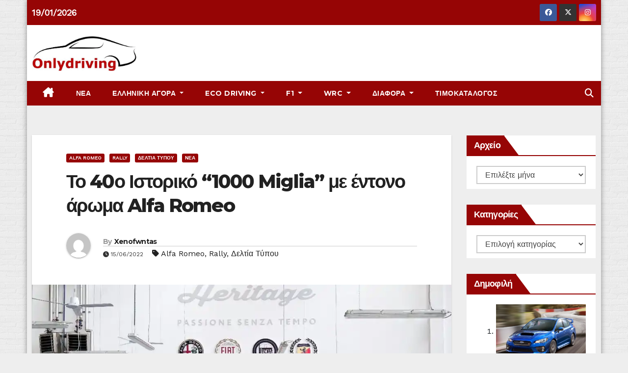

--- FILE ---
content_type: text/html; charset=UTF-8
request_url: https://www.onlydriving.gr/to-40o-istoriko-1000-miglia-me-entono-aroma-alfa-romeo/
body_size: 51063
content:
<!-- =========================
     Page Breadcrumb   
============================== -->
<!DOCTYPE html>
<html lang="el">
<head>
<meta charset="UTF-8">
<meta name="viewport" content="width=device-width, initial-scale=1">
<!-- Start cookieyes banner -->  <!-- End cookieyes banner -->
<link rel="profile" href="http://gmpg.org/xfn/11">
<style id="jetpack-boost-critical-css">@media all{.swiper{display:block;list-style:none;margin-left:auto;margin-right:auto;overflow:hidden;padding:0;position:relative;z-index:1}.swiper-wrapper{box-sizing:initial;display:flex;height:100%;position:relative;width:100%;z-index:1}.swiper-wrapper{transform:translateZ(0)}.swiper-button-next,.swiper-button-prev{align-items:center;color:#007aff;display:flex;height:44px;justify-content:center;margin-top:-22px;position:absolute;top:50%;width:27px;z-index:10}.swiper-button-next svg,.swiper-button-prev svg{height:100%;-o-object-fit:contain;object-fit:contain;transform-origin:center;width:100%}.swiper-button-prev{left:10px;right:auto}.swiper-button-next:after,.swiper-button-prev:after{font-family:swiper-icons;font-size:44px;font-variant:normal;letter-spacing:0;line-height:1;text-transform:none!important}.swiper-button-prev:after{content:"prev"}.swiper-button-next{left:auto;right:10px}.swiper-button-next:after{content:"next"}.swiper-pagination{position:absolute;text-align:center;transform:translateZ(0);z-index:10}:root{--jp-carousel-primary-color:#fff;--jp-carousel-primary-subtle-color:#999;--jp-carousel-bg-color:#000;--jp-carousel-bg-faded-color:#222;--jp-carousel-border-color:#3a3a3a}.jp-carousel-overlay .swiper-button-next,.jp-carousel-overlay .swiper-button-prev{background-image:none}.jp-carousel-wrap *{line-height:inherit}.jp-carousel-wrap.swiper{height:auto;width:100vw}.jp-carousel-overlay .swiper-button-next,.jp-carousel-overlay .swiper-button-prev{opacity:.5;height:initial;width:initial;padding:20px 40px;background-image:none}.jp-carousel-overlay .swiper-button-next::after,.jp-carousel-overlay .swiper-button-prev::after{content:none}.jp-carousel-overlay .swiper-button-next svg,.jp-carousel-overlay .swiper-button-prev svg{height:30px;width:28px;background:var(--jp-carousel-bg-color);border-radius:4px}.jp-carousel-overlay{font-family:"Helvetica Neue",sans-serif!important;z-index:2147483647;overflow-x:hidden;overflow-y:auto;direction:ltr;position:fixed;top:0;right:0;bottom:0;left:0;background:var(--jp-carousel-bg-color)}.jp-carousel-overlay *{box-sizing:border-box}.jp-carousel-overlay h2::before,.jp-carousel-overlay h3::before{content:none;display:none}.jp-carousel-overlay .swiper .swiper-button-prev{left:0;right:auto}.jp-carousel-overlay .swiper .swiper-button-next{right:0;left:auto}.jp-carousel-container{display:grid;grid-template-rows:1fr 64px;height:100%}.jp-carousel-info{display:flex;flex-direction:column;text-align:left!important;-webkit-font-smoothing:subpixel-antialiased!important;z-index:100;background-color:var(--jp-carousel-bg-color);opacity:1}.jp-carousel-info-footer{position:relative;background-color:var(--jp-carousel-bg-color);height:64px;display:flex;align-items:center;justify-content:space-between;width:100vw}.jp-carousel-info-extra{display:none;background-color:var(--jp-carousel-bg-color);padding:35px;width:100vw;border-top:1px solid var(--jp-carousel-bg-faded-color)}.jp-carousel-title-and-caption{margin-bottom:15px}.jp-carousel-photo-info{left:0!important;width:100%!important}.jp-carousel-comments-wrapper{padding:0;width:100%!important;display:none}.jp-carousel-close-hint{letter-spacing:0!important;position:fixed;top:20px;right:30px;padding:10px;text-align:right;width:45px;height:45px;z-index:15;color:var(--jp-carousel-primary-color)}.jp-carousel-close-hint svg{padding:3px 2px;background:var(--jp-carousel-bg-color);border-radius:4px}.jp-carousel-pagination-container{flex:1;margin:0 15px 0 35px}.jp-carousel-pagination,.jp-swiper-pagination{color:var(--jp-carousel-primary-color);font-size:15px;font-weight:400;white-space:nowrap;display:none;position:static!important}.jp-carousel-pagination-container .swiper-pagination{text-align:left;line-height:8px}.jp-carousel-pagination{padding-left:5px}.jp-carousel-info-footer .jp-carousel-photo-title-container{flex:4;justify-content:center;overflow:hidden;margin:0}.jp-carousel-photo-caption,.jp-carousel-photo-title{background:0 0!important;border:none!important;display:inline-block;font:400 20px/1.3em"Helvetica Neue",sans-serif;line-height:normal;letter-spacing:0!important;margin:0 0 10px 0;padding:0;overflow:hidden;text-shadow:none!important;text-transform:none!important;color:var(--jp-carousel-primary-color)}.jp-carousel-info-footer .jp-carousel-photo-caption{text-align:center;font-size:15px;white-space:nowrap;color:var(--jp-carousel-primary-subtle-color);margin:0;text-overflow:ellipsis}.jp-carousel-photo-title{font-size:32px;margin-bottom:2px}.jp-carousel-photo-description{color:var(--jp-carousel-primary-subtle-color);font-size:16px;margin:25px 0;width:100%;overflow:hidden;overflow-wrap:break-word}.jp-carousel-caption{font-size:14px;font-weight:400;margin:0}.jp-carousel-image-meta{color:var(--jp-carousel-primary-color);font:12px/1.4"Helvetica Neue",sans-serif!important;width:100%;display:none}.jp-carousel-image-meta ul{margin:0!important;padding:0!important;list-style:none!important}a.jp-carousel-image-download{display:inline-block;clear:both;color:var(--jp-carousel-primary-subtle-color);line-height:1;font-weight:400;font-size:14px;text-decoration:none}a.jp-carousel-image-download svg{display:inline-block;vertical-align:middle;margin:0 3px;padding-bottom:2px}.jp-carousel-comments{font:15px/1.7"Helvetica Neue",sans-serif!important;font-weight:400;background:none #fff0;width:100%;bottom:10px;margin-top:20px}#jp-carousel-comment-form{margin:0 0 10px!important;width:100%}textarea#jp-carousel-comment-form-comment-field{background:var(--jp-carousel-bg-faded-color);border:1px solid var(--jp-carousel-border-color);color:var(--jp-carousel-primary-subtle-color);font:16px/1.4"Helvetica Neue",sans-serif!important;width:100%;padding:10px 10px 5px;margin:0;float:none;height:147px;box-shadow:inset 2px 2px 2px rgb(0 0 0/.1);border-radius:3px;overflow:hidden;box-sizing:border-box}textarea#jp-carousel-comment-form-comment-field::-webkit-input-placeholder{color:#555}#jp-carousel-loading-overlay{display:none;position:fixed;top:0;bottom:0;left:0;right:0}#jp-carousel-loading-wrapper{display:flex;align-items:center;justify-content:center;height:100vh;width:100vw}#jp-carousel-library-loading,#jp-carousel-library-loading::after{border-radius:50%;width:40px;height:40px}#jp-carousel-library-loading{float:left;margin:22px 0 0 10px;font-size:10px;position:relative;text-indent:-9999em;border-top:8px solid rgb(255 255 255/.2);border-right:8px solid rgb(255 255 255/.2);border-bottom:8px solid rgb(255 255 255/.2);border-left:8px solid var(--jp-carousel-primary-color);transform:translateZ(0)}#jp-carousel-comment-form-spinner,#jp-carousel-comment-form-spinner::after{border-radius:50%;width:20px;height:20px}#jp-carousel-comment-form-spinner{display:none;float:left;font-size:10px;position:absolute;text-indent:-9999em;border-top:4px solid rgb(255 255 255/.2);border-right:4px solid rgb(255 255 255/.2);border-bottom:4px solid rgb(255 255 255/.2);border-left:4px solid var(--jp-carousel-primary-color);transform:translateZ(0);margin:0 auto;top:calc(50% - 15px);left:0;bottom:0;right:0}.jp-carousel-info-content-wrapper{max-width:800px;margin:auto}#jp-carousel-comment-form-submit-and-info-wrapper{display:none;overflow:hidden;width:100%}#jp-carousel-comment-form-commenting-as input{background:var(--jp-carousel-bg-color);border:1px solid var(--jp-carousel-border-color);color:var(--jp-carousel-primary-subtle-color);font:16px/1.4"Helvetica Neue",sans-serif!important;padding:10px;float:left;box-shadow:inset 2px 2px 2px rgb(0 0 0/.2);border-radius:2px;width:285px}#jp-carousel-comment-form-commenting-as fieldset{float:left;border:none;margin:20px 0 0 0;padding:0;clear:both}#jp-carousel-comment-form-commenting-as label{font:400 13px/1.7"Helvetica Neue",sans-serif!important;margin:0 20px 3px 0;float:left;width:100px}#jp-carousel-comment-form-button-submit{margin-top:20px;margin-left:auto;display:block;border:solid 1px var(--jp-carousel-primary-color);background:var(--jp-carousel-bg-color);border-radius:3px;padding:8px 16px;font-size:14px;color:var(--jp-carousel-primary-color)}#jp-carousel-comment-form-container{margin-bottom:15px;width:100%;margin-top:20px;color:var(--jp-carousel-primary-subtle-color);position:relative;overflow:hidden}#jp-carousel-comment-post-results{display:none;overflow:auto;width:100%}#jp-carousel-comments-loading{font:400 15px/1.7"Helvetica Neue",sans-serif!important;display:none;color:var(--jp-carousel-primary-subtle-color);text-align:left;margin-bottom:20px;width:100%;bottom:10px;margin-top:20px}.jp-carousel-photo-icons-container{flex:1;display:block;text-align:right;margin:0 20px 0 30px;white-space:nowrap}.jp-carousel-icon-btn{padding:16px;text-decoration:none;border:none;background:0 0;display:inline-block;height:64px}.jp-carousel-icon{border:none;display:inline-block;line-height:0;font-weight:400;font-style:normal;border-radius:4px;width:31px;padding:4px 3px 3px}.jp-carousel-icon svg{display:inline-block}.jp-carousel-overlay rect{fill:var(--jp-carousel-primary-color)}.jp-carousel-icon .jp-carousel-has-comments-indicator{display:none;font-size:12px;vertical-align:top;margin-left:-16px;line-height:1;padding:2px 4px;border-radius:4px;background:var(--jp-carousel-primary-color);color:var(--jp-carousel-bg-color);font-weight:400;font-family:"Helvetica Neue",sans-serif!important;position:relative}@media only screen and (max-width:760px){.jp-carousel-overlay .swiper .swiper-button-next,.jp-carousel-overlay .swiper .swiper-button-prev{display:none!important}.jp-carousel-image-meta{float:none!important;width:100%!important;box-sizing:border-box;margin-left:0}.jp-carousel-close-hint{font-size:26px!important;position:fixed!important;top:10px;right:10px}.jp-carousel-wrap{background-color:var(--jp-carousel-bg-color)}.jp-carousel-caption{overflow:visible!important}.jp-carousel-info-footer .jp-carousel-photo-title-container{display:none}.jp-carousel-photo-icons-container{margin:0 10px 0 0;white-space:nowrap}.jp-carousel-icon-btn{padding-left:20px}.jp-carousel-pagination{padding-left:5px}.jp-carousel-pagination-container{margin-left:25px}#jp-carousel-comment-form-commenting-as fieldset,#jp-carousel-comment-form-commenting-as input{width:100%;float:none}}.mailpoet_form_loading{display:none;text-align:center;width:30px}.mailpoet_form_loading>span{background-color:#5b5b5b;border-radius:100%;display:inline-block;height:5px;width:5px}.mailpoet_form_loading .mailpoet_bounce2{margin:0 7px}.mailpoet_form_popup_overlay{background-color:#000;display:none;height:100%;left:0;margin:0;max-width:100%!important;opacity:.7;position:fixed;top:0;width:100%!important;z-index:100000}}@media all{#jp-relatedposts{display:none;padding-top:1em;margin:1em 0;position:relative;clear:both}.jp-relatedposts::after{content:"";display:block;clear:both}#jp-relatedposts h3.jp-relatedposts-headline{margin:0 0 1em 0;display:inline-block;float:left;font-size:9pt;font-weight:700;font-family:inherit}#jp-relatedposts h3.jp-relatedposts-headline em::before{content:"";display:block;width:100%;min-width:30px;border-top:1px solid rgb(0 0 0/.2);margin-bottom:1em}#jp-relatedposts h3.jp-relatedposts-headline em{font-style:normal;font-weight:700}*,::after,::before{box-sizing:border-box}html{font-family:sans-serif;line-height:1.15;-webkit-text-size-adjust:100%}article,aside,header,main,nav{display:block}body{margin:0;font-family:-apple-system,BlinkMacSystemFont,"Segoe UI",Roboto,"Helvetica Neue",Arial,"Noto Sans",sans-serif,"Apple Color Emoji","Segoe UI Emoji","Segoe UI Symbol","Noto Color Emoji";font-size:1rem;font-weight:400;line-height:1.5;color:#212529;text-align:left;background-color:#fff}h1,h2,h3,h4,h6{margin-top:0;margin-bottom:.5rem}p{margin-top:0;margin-bottom:1rem}ol,ul{margin-top:0;margin-bottom:1rem}ul ul{margin-bottom:0}a{text-decoration:none;background-color:#fff0}img{vertical-align:middle;border-style:none}svg{overflow:hidden;vertical-align:middle}label{display:inline-block;margin-bottom:.5rem}button{border-radius:0}button,input,select,textarea{margin:0;font-family:inherit;font-size:inherit;line-height:inherit}button,input{overflow:visible}button,select{text-transform:none}select{word-wrap:normal}[type=button],[type=submit],button{-webkit-appearance:button}textarea{overflow:auto;resize:vertical}fieldset{min-width:0;padding:0;margin:0;border:0}[type=search]{outline-offset:-2px;-webkit-appearance:none}h1,h2,h3,h4,h6{margin-bottom:.5rem;font-weight:500;line-height:1.2}h1{font-size:2.5rem}h2{font-size:2rem}h3{font-size:1.75rem}h4{font-size:1.5rem}h6{font-size:1rem}.small{font-size:80%;font-weight:400}.img-fluid{max-width:100%;height:auto}.container-fluid{width:100%;padding-right:15px;padding-left:15px;margin-right:auto;margin-left:auto}.row{display:-ms-flexbox;display:flex;-ms-flex-wrap:wrap;flex-wrap:wrap;margin-right:-15px;margin-left:-15px}.col-lg-3,.col-lg-9,.col-md-4,.col-md-6,.col-md-8{position:relative;width:100%;padding-right:15px;padding-left:15px}@media (min-width:768px){.col-md-4{-ms-flex:0 0 33.333333%;flex:0 0 33.333333%;max-width:33.333333%}.col-md-6{-ms-flex:0 0 50%;flex:0 0 50%;max-width:50%}.col-md-8{-ms-flex:0 0 66.666667%;flex:0 0 66.666667%;max-width:66.666667%}}@media (min-width:992px){.col-lg-3{-ms-flex:0 0 25%;flex:0 0 25%;max-width:25%}.col-lg-9{-ms-flex:0 0 75%;flex:0 0 75%;max-width:75%}}.form-control{display:block;width:100%;height:calc(1.5em + .75rem + 2px);padding:.375rem .75rem;font-size:1rem;font-weight:400;line-height:1.5;color:#495057;background-color:#fff;background-clip:padding-box;border:1px solid #ced4da;border-radius:.25rem}.form-control::-webkit-input-placeholder{color:#6c757d;opacity:1}.form-control::-moz-placeholder{color:#6c757d;opacity:1}.form-control:-ms-input-placeholder{color:#6c757d;opacity:1}.form-control::-ms-input-placeholder{color:#6c757d;opacity:1}.form-control::placeholder{color:#6c757d;opacity:1}.btn{display:inline-block;font-weight:400;color:#212529;text-align:center;vertical-align:middle;background-color:#fff0;border:1px solid #fff0;padding:.375rem .75rem;font-size:1rem;line-height:1.5;border-radius:.25rem}.collapse:not(.show){display:none}.dropdown{position:relative}.dropdown-toggle{white-space:nowrap}.dropdown-toggle::after{display:inline-block;margin-left:.255em;vertical-align:.255em;content:"";border-top:.3em solid;border-right:.3em solid #fff0;border-bottom:0;border-left:.3em solid #fff0}.dropdown-menu{position:absolute;top:100%;left:0;z-index:1000;display:none;float:left;min-width:10rem;padding:.5rem 0;margin:.125rem 0 0;font-size:1rem;color:#212529;text-align:left;list-style:none;background-color:#fff;background-clip:padding-box;border:1px solid rgb(0 0 0/.15);border-radius:.25rem}.dropdown-item{display:block;width:100%;padding:.25rem 1.5rem;clear:both;font-weight:400;color:#212529;text-align:inherit;white-space:nowrap;background-color:#fff0;border:0}.input-group{position:relative;display:-ms-flexbox;display:flex;-ms-flex-wrap:wrap;flex-wrap:wrap;-ms-flex-align:stretch;align-items:stretch;width:100%}.input-group>.form-control{position:relative;-ms-flex:1 1 0%;flex:1 1 0%;min-width:0;margin-bottom:0}.input-group>.form-control:not(:last-child){border-top-right-radius:0;border-bottom-right-radius:0}.nav{display:-ms-flexbox;display:flex;-ms-flex-wrap:wrap;flex-wrap:wrap;padding-left:0;margin-bottom:0;list-style:none}.nav-link{display:block;padding:.5rem 1rem}.navbar{position:relative;display:-ms-flexbox;display:flex;-ms-flex-wrap:wrap;flex-wrap:wrap;-ms-flex-align:center;align-items:center;-ms-flex-pack:justify;justify-content:space-between;padding:.5rem 1rem}.navbar .container-fluid{display:-ms-flexbox;display:flex;-ms-flex-wrap:wrap;flex-wrap:wrap;-ms-flex-align:center;align-items:center;-ms-flex-pack:justify;justify-content:space-between}.navbar-brand{display:inline-block;padding-top:.3125rem;padding-bottom:.3125rem;margin-right:1rem;font-size:1.25rem;line-height:inherit;white-space:nowrap}.navbar-nav{display:-ms-flexbox;display:flex;-ms-flex-direction:column;flex-direction:column;padding-left:0;margin-bottom:0;list-style:none}.navbar-nav .nav-link{padding-right:0;padding-left:0}.navbar-nav .dropdown-menu{position:static;float:none}.navbar-collapse{-ms-flex-preferred-size:100%;flex-basis:100%;-ms-flex-positive:1;flex-grow:1;-ms-flex-align:center;align-items:center}.navbar-toggler{padding:.25rem .75rem;font-size:1.25rem;line-height:1;background-color:#fff0;border:1px solid #fff0;border-radius:.25rem}@media (max-width:991.98px){.navbar-expand-lg>.container-fluid{padding-right:0;padding-left:0}}@media (min-width:992px){.navbar-expand-lg{-ms-flex-flow:row nowrap;flex-flow:row nowrap;-ms-flex-pack:start;justify-content:flex-start}.navbar-expand-lg .navbar-nav{-ms-flex-direction:row;flex-direction:row}.navbar-expand-lg .navbar-nav .dropdown-menu{position:absolute}.navbar-expand-lg .navbar-nav .nav-link{padding-right:.5rem;padding-left:.5rem}.navbar-expand-lg>.container-fluid{-ms-flex-wrap:nowrap;flex-wrap:nowrap}.navbar-expand-lg .navbar-collapse{display:-ms-flexbox!important;display:flex!important;-ms-flex-preferred-size:auto;flex-basis:auto}.navbar-expand-lg .navbar-toggler{display:none}}.media{display:-ms-flexbox;display:flex;-ms-flex-align:start;align-items:flex-start}.media-body{-ms-flex:1;flex:1}.clearfix::after{display:block;clear:both;content:""}.justify-content-center{-ms-flex-pack:center!important;justify-content:center!important}.align-items-center{-ms-flex-align:center!important;align-items:center!important}@media (min-width:768px){.justify-content-md-end{-ms-flex-pack:end!important;justify-content:flex-end!important}}.position-relative{position:relative!important}.my-2{margin-top:.5rem!important}.my-2{margin-bottom:.5rem!important}.pl-3{padding-left:1rem!important}.mx-auto{margin-right:auto!important}.ml-auto,.mx-auto{margin-left:auto!important}@media (min-width:992px){.my-lg-0{margin-top:0!important}.my-lg-0{margin-bottom:0!important}}.text-left{text-align:left!important}.burger{position:relative;display:block;z-index:12;width:1.75rem;height:1rem;border:none;outline:0;background:0 0;visibility:visible;transform:rotate(0)}.burger-line{position:absolute;display:block;right:0;width:100%;height:2px;border:none;outline:0;opacity:1;transform:rotate(0);background-color:#fff}.burger-line:nth-child(3){top:1rem}.burger-line:first-child{top:0}.burger-line:nth-child(2){top:.5rem}.mg-head-detail ul li{position:relative}.mg-head-detail{padding:8px 0}.mg-head-detail .info-left{display:block;float:left;margin:0;padding:0}.mg-head-detail .info-left li{display:inline-block;margin-right:15px;padding:0;line-height:35px}.info-right{display:flex;flex-wrap:wrap;margin:0;padding:0}.info-right li{display:inline-flex;margin-right:5px;padding:0;line-height:35px}.info-right li:last-child{margin-right:0}.mg-head-detail .info-right li a{font-size:13px}.mg-head-detail .info-right i{font-size:14px;padding-right:10px}.navbar-wp .dropdown-menu.searchinner{left:inherit!important;right:0!important;padding:10px;min-width:250px}.navbar-wp .dropdown-menu.searchinner .btn{border:medium none;border-radius:0 4px 4px 0;height:40px;line-height:25px;padding:5px 15px}.mg-nav-widget-area{padding-bottom:0}.mg-menu-full{position:relative}.mg-headwidget .navbar-wp{position:inherit;left:0;right:0;top:0;margin:0;z-index:999;border-radius:0}.mg-headwidget .navbar-wp .navbar-nav>li>a{padding:10px 22px;font-size:14px;text-transform:uppercase;font-family:Montserrat,sans-serif}.navbar-wp .navbar-nav>li>a.homebtn{position:relative}.navbar-wp .navbar-nav>li>a.homebtn span{font-size:18px;line-height:.98}button.navbar-toggler{padding:.5rem .75rem;margin-top:.5rem;margin-bottom:.5rem;box-shadow:none}.mg-nav-widget-area-back{background-image:url(https://www.onlydriving.gr/wp-content/themes/newsup-pro/images/head-back.jpg);background-size:cover;background-repeat:no-repeat}.mg-nav-widget-area-back .inner{background:rgb(0 34 133/.4);width:100%;padding:20px 0}.mg-headwidget .navbar-brand{padding:0}.navbar-wp{margin:0;padding:0;border:none;border-radius:0;z-index:1000}.navbar-brand{font-size:26px;height:auto;line-height:25px;margin-right:50px;padding:15px 0;text-shadow:2px 2px 1px rgb(150 150 183/.18);display:inherit}.navbar-wp .navbar-nav>li>a{padding:30px 16px;margin-right:0;font-size:16px;letter-spacing:.5px;margin-bottom:0;font-weight:600;text-transform:capitalize;display:block}.navbar-wp .dropdown-menu{border-radius:0;padding:0;border:none}.navbar-wp .dropdown-menu>li>a{padding:12px 15px;font-size:12px;display:block;font-weight:400;text-transform:uppercase}.mg-search-box{margin-right:5px}.msearch{color:#fff}.mg-search-box .dropdown-toggle::after{display:none}.m-header{display:none}.desk-header{display:flex}.mobilehomebtn{display:none;width:30px;text-align:center;line-height:30px;height:30px;font-size:18px}body{padding:0;margin:0;font-family:"Work Sans",sans-serif;font-size:16px;-webkit-font-smoothing:antialiased;font-weight:400;line-height:30px;word-wrap:break-word}.boxed{width:1170px;margin:0 auto;position:relative;box-shadow:0 0 10px 0 rgb(48 48 48/.5)}.boxed .container-fluid{padding-right:10px;padding-left:10px}.container-fluid{padding-right:50px;padding-left:50px}select{background-clip:padding-box;background-color:#fff;border:2px solid #ccc;border-radius:0;color:#444;display:block;font-weight:400;overflow:hidden;padding:6px 12px;position:relative;text-decoration:none;white-space:nowrap;width:100%}input[type=email],input[type=text],textarea{border-radius:0;margin-bottom:20px;box-shadow:inherit;padding:6px 12px;line-height:40px;border-width:2px;border-style:solid;width:100%}button,input[type=submit]{padding:5px 35px;line-height:30px;border-radius:4px;font-weight:700;font-size:14px;border-width:1px;border-style:solid;box-shadow:0 2px 2px 0 rgb(0 0 0/.14),0 3px 1px -2px rgb(0 0 0/.2),0 1px 5px 0 rgb(0 0 0/.12)}.form-control{border-radius:0;margin-bottom:20px;box-shadow:inherit;padding:6px 12px;line-height:40px;border-width:2px;border-style:solid;height:40px}.avatar{border-radius:50px}#content{padding-top:60px;padding-bottom:60px}.swiper .swiper-button-next,.swiper .swiper-button-prev{width:35px;height:35px;font-size:24px;line-height:35px;opacity:0;border-radius:2px;text-align:center;border-width:1px;border-style:solid;box-shadow:0 2px 2px 0 rgb(0 0 0/.14),0 3px 1px -2px rgb(0 0 0/.2),0 1px 5px 0 rgb(0 0 0/.12)}.swiper .swiper-button-next:after,.swiper .swiper-button-prev:after{font-size:24px;font-weight:700}h1{font-size:34px;line-height:1.3}h2{font-size:32px;line-height:1.3}h3{font-size:28px;line-height:1.3}h4{font-size:24px;line-height:1.3}h6{font-size:16px;line-height:1.3}h1,h2,h3,h4,h6{font-weight:700;font-family:Montserrat,sans-serif;letter-spacing:-.05em;margin:0 0 1.4rem}img{height:auto;max-width:100%}.btn{padding:10px 35px;line-height:30px;overflow:hidden;position:relative;border-radius:4px;font-weight:700;display:inline-block;border-width:2px;border-style:solid}.mg-blog-category a{display:inline-block;font-size:10px;padding:4px 6px;line-height:10px;text-transform:uppercase;font-weight:700;border-radius:3px;margin-right:5px}.back-img{background-color:#333;background-position:50% 50%!important;background-repeat:no-repeat!important;position:relative;background-size:cover!important;overflow:hidden}.mg-blog-post-box{margin-bottom:50px;padding:0;box-shadow:0 1px 3px rgb(0 0 0/.15);background:#fff}.mg-blog-post-box .mg-blog-category{margin-bottom:10px}.mg-blog-post-box .small{font-size:16px;line-height:25px;font-weight:400;padding:20px}.mg-blog-post-box .small.single{line-height:30px;padding:40px;font-size:16px}.mg-blog-post-box .small>p{margin-bottom:20px;word-break:break-word}.mg-blog-thumb{position:relative;width:100%;margin-bottom:22px;float:left;min-height:45px}.mg-blog-thumb img{position:relative;max-width:100%;float:left;height:auto;border-radius:0}.mg-blog-date{padding:0;font-size:12px;margin-right:14px;font-weight:500;text-transform:uppercase}.mg-blog-category{margin:0;width:auto}.mg-blog-category a{display:inline-block;font-size:10px;padding:4px 6px;line-height:10px;font-weight:700;border-radius:3px;margin-right:5px;text-transform:uppercase}.mg-blog-post-box .mg-header{padding:30px 70px}.mg-blog-post-box .mg-header h1{font-size:38px;font-weight:800}.mg-blog-post-box .mg-header h4{font-size:14px;font-weight:700;border-bottom:1px solid #ccc;margin-bottom:0}.mg-blog-post-box .mg-header .mg-author-pic img{width:50px;height:50px}.mg-blog-post-box .mg-header .mg-info-author-block{border:none;box-shadow:inherit;margin:0;padding:10px 0}.mg-blog-post-box.single .mg-blog-thumb img{float:unset}.mg-info-author-block{margin-bottom:30px;margin-top:-20px;padding:20px 40px;box-shadow:0 1px 3px rgb(0 0 0/.15);align-items:center}.mg-info-author-block h4{font-size:24px;font-weight:700;margin-bottom:0}.mg-info-author-block h4 span{padding-right:5px}.mg-info-author-block .mg-author-pic img{margin:0 25px 15px 0;float:left;border-radius:50%;box-shadow:0 2px 2px 0 rgb(0 0 0/.14),0 3px 1px -2px rgb(0 0 0/.2),0 1px 5px 0 rgb(0 0 0/.12);width:80px;height:80px}.mg-blog-post-box .title{overflow-y:hidden}.mg-blog-post-box .title{max-height:100%}.mg-social .icon-soci{display:inline-flex;justify-content:center;align-items:center}.mg-sidebar .mg-widget{margin-bottom:30px;padding:0 20px 10px;border-radius:0;border-width:1px;border-style:solid;overflow:hidden}.mg-wid-title{font-weight:700;border-width:0 0 2px 0;border-style:solid;margin:0-20px 20px -20px;position:relative;padding:0}.mg-sidebar .mg-widget .wtitle{font-size:18px;line-height:40px;font-weight:600;margin:0;padding:0 8px 0 15px;position:relative;width:auto;height:40px;text-transform:capitalize;display:inline-block}.mg-sidebar .mg-widget .wtitle::before{width:0;position:absolute;right:-29px;top:0;height:0;border-style:solid;border-width:40px 0 0 30px;content:""}.mg-social{padding:0;margin:0}.mg-social li{display:inline-flex!important;margin-right:5px;border-bottom:none!important}.mg-social li span.icon-soci{display:inline-block;float:left;height:35px;line-height:35px;margin:0;text-align:center;width:35px;border-radius:3px}.mg-social li span.icon-soci i{font-size:14px;padding:0}.ta_upscr{bottom:2%;display:none;height:40px;opacity:1;overflow:hidden;position:fixed;right:10px;text-align:center;width:40px;z-index:9999;border-radius:3px;border-width:2px;border-style:solid;box-shadow:0 2px 2px 0 rgb(0 0 0/.14),0 3px 1px -2px rgb(0 0 0/.2),0 1px 5px 0 rgb(0 0 0/.12)}.ta_upscr i{font-size:16px;line-height:40px}@media (min-width:768px){.sidebar-sticky{position:sticky;align-self:flex-start;top:0}}@media (min-width:768px) and (max-width:991px){.navbar-header{float:none}.mg-blog-date{margin-right:5px}}@media (max-width:991.98px){.m-header{width:100%;padding-right:15px;padding-left:15px;display:flex;justify-content:space-between}.desk-header{display:none}}@media only screen and (min-width:320px) and (max-width:480px){.mg-head-detail .info-left{float:none;text-align:center;margin:0;float:none}.mg-head-detail .info-right{float:none;text-align:center;margin:0;float:none}.navbar-wp .mg-search-box{float:left}}@media (max-width:991.98px){.m-header{width:100%;padding-right:15px;padding-left:15px}.mobilehomebtn{display:block}}@media screen and (min-width:240px) and (max-width:1179px){.boxed{width:auto}.container-fluid{padding-right:15px;padding-left:15px}}@media screen and (min-width:240px) and (max-width:767.98px){.navbar-brand{margin-right:unset}.mg-blog-post-box .mg-header{padding:30px 10px}.mg-sidebar{margin:20px 0 0 0}.text-xs{text-align:center}.text-center-xs{text-align:center}.col-md-4{margin-bottom:15px}.mg-head-detail .info-left{float:none}.mg-head-detail .info-right{padding:0 0 10px}.mg-head-detail .info-right li{margin-top:5px}}@media (max-width:767.98px){#content.single-class .sidebar-right{max-width:100%!important}#content.single-class .content-right{max-width:calc((1130px - 400px))!important}}@media (max-width:575.98px){.ta_upscr{right:45px}.mg-sidebar .mg-widget .wtitle::before{right:-1.861rem}.mg-head-detail .row{justify-content:center}}.screen-reader-text{border:0;clip:rect(1px,1px,1px,1px);clip-path:inset(50%);height:1px;margin:-1px;overflow:hidden;padding:0;position:absolute!important;width:1px;word-wrap:normal!important}.mobilehomebtn{width:30px;line-height:30px;height:30px}.fa-brands,.fa-solid,.fab,.fas{-moz-osx-font-smoothing:grayscale;-webkit-font-smoothing:antialiased;display:var(--fa-display,inline-block);font-style:normal;font-variant:normal;line-height:1;text-rendering:auto}.fa-solid,.fas{font-family:"Font Awesome 6 Free"}.fa-brands,.fab{font-family:"Font Awesome 6 Brands"}.fa-house-chimney:before{content:""}.fa-tag:before{content:""}.fa-clock:before{content:""}.fa-home:before{content:""}.fa-search:before{content:""}.fa-angle-up:before{content:""}@font-face{font-family:"Font Awesome 6 Brands";font-style:normal;font-weight:400;font-display:block}.fa-brands,.fab{font-weight:400}.fa-x-twitter:before{content:""}.fa-instagram:before{content:""}.fa-facebook:before{content:""}@font-face{font-family:"Font Awesome 6 Free";font-style:normal;font-weight:400;font-display:block}@font-face{font-family:"Font Awesome 6 Free";font-style:normal;font-weight:900;font-display:block}.fa-solid,.fas{font-weight:900}:root{--swiper-theme-color:#007aff}.swiper{margin-left:auto;margin-right:auto;position:relative;overflow:hidden;list-style:none;padding:0;z-index:1}.swiper-wrapper{position:relative;width:100%;height:100%;z-index:1;display:flex;box-sizing:content-box}.swiper-wrapper{transform:translate3d(0,0,0)}:root{--swiper-navigation-size:44px}.swiper-button-next,.swiper-button-prev{position:absolute;top:50%;width:calc(var(--swiper-navigation-size)/44*27);height:var(--swiper-navigation-size);margin-top:calc(0px - (var(--swiper-navigation-size)/ 2));z-index:10;display:flex;align-items:center;justify-content:center;color:var(--swiper-navigation-color,var(--swiper-theme-color))}.swiper-button-next:after,.swiper-button-prev:after{font-family:swiper-icons;font-size:var(--swiper-navigation-size);text-transform:none!important;letter-spacing:0;font-variant:initial;line-height:1}.swiper-button-prev{left:10px;right:auto}.swiper-button-prev:after{content:"prev"}.swiper-button-next{right:10px;left:auto}.swiper-button-next:after{content:"next"}.swiper-pagination{position:absolute;text-align:center;transform:translate3d(0,0,0);z-index:10}.navbar-nav:not([data-sm-skip]) .dropdown-item{white-space:normal}@media (max-width:991px){.mg-headwidget .navbar-wp .navbar-nav>li>a.nav-link{padding:13px 8px;display:block;border-bottom:1px solid rgb(225 225 225/.4)}.dropdown-menu{border:inherit}}}@media all{.mailpoet_form_loading{display:none;text-align:center;width:30px}.mailpoet_form_loading>span{background-color:#5b5b5b;border-radius:100%;display:inline-block;height:5px;width:5px}.mailpoet_form_loading .mailpoet_bounce2{margin:0 7px}.mailpoet_form_popup_overlay{background-color:#000;display:none;height:100%;left:0;margin:0;max-width:100%!important;opacity:.7;position:fixed;top:0;width:100%!important;z-index:100000}}</style><style type="text/css">/*==================== Top Bar color ====================*/

:root {
  --pri-color: #960505;
  --secondary-color: #960505cc; 
 }

 .wrapper {
    background: #eee;
}
/*==================== Top Bar color ====================*/
.mg-head-detail ul li ul {
	background: var(--secondary-color);
}
.mg-head-detail ul li ul li:hover {
	background: var(--pri-color);
}
.mg-head-detail ul li ul li a.dropdown-item {
	background-color: unset;
	color: #fff !important;
}
.mg-trhead .mg-head-detail .info-left li a , .mg-trhead .mg-head-detail li a i, .mg-trhead .mg-head-detail .info-right li a {
	color: #fff;
}
.vid_btn i{
	color: var(--pri-color);
}
.mg-trhead .mg-head-detail li a i {
	color: var(--pri-color);
}
.mg-head-detail .info-left li span.time, .heacent span.time {
	background: #fff;
	color: var(--pri-color);
}
.mg-headwidget.light .info-left li span.time, .mg-standhead .info-left li span.time {
	background: var(--pri-color);
	color: #fff;
}
.mg-trhead .mg-head-detail .info-right li a i {
	color: var(--pri-color);
}
.mg-trhead.conte .mg-head-detail .mg-social li a, .mg-trhead.conte .mg-head-detail .mg-social li a i {
	color: #fff;
}
.mg-trhead.conte .mg-head-detail .mg-social li a:hover i, .mg-trhead.conte .mg-head-detail .mg-social li a i:hover {
	color: var(--pri-color);
}
.mg-headwidget .mg-head-detail {
	background: var(--secondary-color);
}
.mg-head-detail .info-left li, .mg-headwidget .mg-head-detail .info-left li a , .mg-headwidget .mg-head-detail li a i, .mg-headwidget .mg-head-detail .info-right li a {
	color: #fff;
}
.mg-headwidget .mg-head-detail .info-right li a:hover, .mg-headwidget .mg-head-detail .info-right li a:focus {
	color: var(--pri-color);
}
.mg-headwidget .mg-head-detail li a i {
	color: #fff;
}
.mg-headwidget .mg-head-detail .info-right li a i {
	color: #fff;
}

.mg-headwidget .trans {
	background: rgba(0, 0, 0, 0.0);
}
.mg-headwidget.trans .mg-head-detail {
	background: rgba(0, 0, 0, 0.0);
	border-color: rgba(255, 255, 255, 0.1);
}
.mg-headwidget.trans .mg-head-detail .info-left li a , .mg-headwidget.trans .mg-head-detail li a i, .mg-headwidget.trans .mg-head-detail .info-right li a {
	color: #fff;
}
.mg-headwidget.trans .navbar-wp {
    background: rgba(0, 0, 0, 0.7);
}
.mg-headwidget.center .navbar-wp {
    background: var(--pri-color);
}
/*==================== center Top Bar color ====================*/
.header-center .mg-head-detail {
	background: #fff;
	border-color: rgba(230, 230, 230, 0.7);
}
.header-center .mg-head-detail .info-left li a , .header-center .mg-head-detail li a i, .header-center .mg-head-detail .info-right li a {
	color: #222;
}
.header-center .mg-head-detail li a i {
	color: #222;
}
.header-center .mg-head-detail .info-right li a i {
	color: #222;
}

.site-title a, .site-description {color: #fff;}
.site-title-footer a, .site-description-footer {color: #fff;}
.site-title-footer a:hover, .site-title a:hover{
	color: var(--pri-color);
}
/*==================== standard Top Bar color ====================*/
.mg-standard .mg-head-detail {
	background: #222;
}
.mg-standard .mg-head-detail .info-left li a , .mg-standard .mg-head-detail li a i, .mg-standard .mg-head-detail .info-right li a {
	color: #fff;
}
.mg-standard .mg-head-detail li a i {
	color: #fff;
}
.mg-standard .mg-head-detail .info-right li a i {
	color: #fff;
}
.mg-standard .mg-head-detail .info-right li a:hover i {
	color: var(--pri-color);
}
/*==================== standhead Top Bar color ====================*/
.mg-standhead .mg-head-detail {
	background: #fff;
}
.mg-standhead .mg-head-detail .info-left li, .mg-standhead .mg-head-detail .info-left li a {
	color: var(--pri-color);
}
.mg-standhead .btn-theme.quote {
    background: #f4f7fc;
    border-color: #f4f7fc;;
    color: #000;
}
.mg-standhead .mg-search-box a {
	color: #fff;
}
.mg-standhead .mg-search-box a:hover, .mg-standhead .mg-search-box a:focus {
    color: rgba(255,255,255,0.6);
}
/*=== navbar Header colors ===*/
.mg-headwidget .navbar-wp {
	background: var(--secondary-color);
}
.mg-headwidget .navbar-header .navbar-brand {
	color: #222;
}
.header-widget .mg-header-box-icon i {
    color: var(--pri-color);
}
.header-widget .mg-header-box .mg-social li span.icon-soci a {
    color: #999;
}
.header-widget .mg-header-box .mg-social span.icon-soci:hover a, .header-widget .mg-header-box .mg-social span.icon-soci:focus a {
    color: var(--pri-color);
}
.mg-headwidget .navbar-wp .navbar-nav > li> a {
	color: rgba(255,255,255,0.71);
}
.mg-headwidget .navbar-wp .navbar-nav > li > a:hover, .mg-headwidget .navbar-wp .navbar-nav > li > a:focus, .mg-headwidget .navbar-wp .navbar-nav > .current_page_item > a, .mg-headwidget .navbar-wp .navbar-nav > .active > a:hover, .mg-headwidget .navbar-wp .navbar-nav > .active > a:focus {
	color: #fff;
	background: var(--pri-color);
}
.mg-headwidget span.navbar-toggler-icon {
    color: #fff;
    background-color: transparent;
    /* line-height: 28px; */
}
.navbar-toggler .close {
	color: #fff;
}
.mg-headwidget .mg-search-box a {
	color: rgba(255,255,255,0.71);
}
.mg-headwidget .mg-search-box a:hover, .mg-headwidget .mg-search-box a:focus {
	color: #fff;
}
.mg-headwidget.trans .mg-head-detail .mg-social i {
    color: #fff;
}
.mg-headwidget.trans .mg-header-box-info h4, .mg-headwidget.trans .mg-header-box-info p {
	color: #fff;
}
.mg-headwidget.light .mg-head-detail{
	background: #fff;
	border-color: #eee;
}
.mg-headwidget.light .info-left li {
	color: #848582;
}
.mg-headwidget.light .mg-nav-widget-area-back .inner {
	background: #fff;
}
/* .mg-headwidget.light .site-title a, .mg-headwidget.light .site-description {
	color: #000;
} */
.mg-headwidget.light .mg-search-box a {
	color: rgba(255,255,255,0.71);
}
.mg-headwidget.light .mg-search-box a:hover, .mg-headwidget.light .mg-search-box a:focus {
	color: #fff;
}
/*==================== Theme Menu ====================*/
/*=== navbar Header colors ===*/
.mg-standard .navbar-wp {
	background: #fff;
}
.mg-standard .navbar-header .navbar-brand {
	color: #222;
}
.mg-standard .navbar-wp .navbar-nav > li > a {
	color: #222;
}
.mg-standard .navbar-wp .navbar-nav > li > a:hover, .mg-standard .navbar-wp .navbar-nav > li > a:focus, .mg-standard .navbar-wp .navbar-nav > .active > a, .mg-standard .navbar-wp .navbar-nav > .active > a:hover, .mg-standard .navbar-wp .navbar-nav > .active > a:focus {
	color: var(--pri-color);
}
/*=== navbar Header colors ===*/
.mg-standhead .navbar-wp {
	background: var(--pri-color);
}
.mg-standhead .navbar-header .navbar-brand {
	color: #222;
}
/*=== navbar hover colors ===*/
.mg-standhead .navbar-wp .navbar-nav > li > a {
	color: #fff;
}
.mg-standhead .navbar-wp .navbar-nav > li > a:hover, .mg-standhead .navbar-wp .navbar-nav > li > a:focus, .mg-standhead .navbar-wp .navbar-nav > .active > a, .mg-standhead .navbar-wp .navbar-nav > .active > a:hover, .mg-standhead .navbar-wp .navbar-nav > .active > a:focus {
	color: rgba(255,255,255,0.6);
}
.mg-standhead .navbar-wp .navbar-nav > .open > a, .mg-standhead .navbar-wp .navbar-nav > .open > a:hover, .mg-standhead .navbar-wp .navbar-nav > .open > a:focus {
	color: rgba(255,255,255,0.6);
	border-color: rgba(255,255,255,0.6);
}
.mg-standhead .navbar-default .navbar-toggle .icon-bar {
	background: #fff;
}
/*=== navbar transparent colors ===*/ 
.mg-trhead .navbar-wp {
	background: transparent;
}
.mg-trhead .navbar-header .navbar-brand {
	color: #fff;
}
/*=== navbar hover colors ===*/
.mg-trhead .navbar-wp .navbar-nav > li > a {
	color: #fff;
}
.mg-trhead .navbar-wp .navbar-nav > li > a:hover, .mg-trhead .navbar-wp .navbar-nav > li > a:focus, .mg-trhead .navbar-wp .navbar-nav > .active > a, .mg-trhead .navbar-wp .navbar-nav > .active > a:hover, .mg-trhead .navbar-wp .navbar-nav > .active > a:focus {
	color: var(--pri-color);
}
.mg-trhead .navbar-wp .navbar-nav > .open > a, .mg-trhead .navbar-wp .navbar-nav > .open > a:hover, .mg-trhead .navbar-wp .navbar-nav > .open > a:focus {
	color: var(--pri-color);
	border-color: var(--pri-color);
}
.mg-trhead .navbar-default .navbar-toggle .icon-bar {
	background: #fff;
}
/*=== navbar transparent contenar colors ===*/ 
.mg-trhead.conte .navbar-wp {
	background: rgba(0, 0, 0, 0.40);
}
.mg-trhead.conte .navbar-wp .navbar-nav > li > a {
	color: #fff;
}
.mg-trhead.conte .is-sticky .navbar-wp, .mg-trhead.conte .mg-main-nav {
	background: rgba(0, 0, 0, 0.0);
}
.mg-trhead.conte > .is-sticky .mg-main-nav {
	background: rgba(0, 0, 0, 0.65);
}
/*=== navbar center colors ===*/ 
.header-center .navbar-wp {
	background: #fff;
	border-color: rgba(230, 230, 230, 0.7);
}
.header-center .navbar-brand {
	color: #222;
}
.header-center .navbar-brand span.site-description {
	color: #8f9294;
}
.header-center .navbar-nav > li > a {
	color: #222;
}
.header-center .navbar-wp .navbar-nav > li > a:hover, .header-center .navbar-wp .navbar-nav > li > a:focus, .header-center .navbar-wp .navbar-nav > .active > a, .header-center .navbar-wp .navbar-nav > .active > a:hover, .header-center .navbar-wp .navbar-nav > .active > a:focus {
	color: var(--pri-color);
}
.header-center .navbar-wp .navbar-nav > .open > a, .header-center .navbar-wp .navbar-nav > .open > a:hover, .header-center .navbar-wp .navbar-nav > .open > a:focus {
	color: var(--pri-color);
	border-color: var(--pri-color);
}

/**Category Color **/
a.newsup-categories.category-color-1{background: var(--pri-color);}
a.newsup-categories.category-color-2{background: #feb236;}
a.newsup-categories.category-color-3{background: #622569;}
a.newsup-categories.category-color-4{background: #82b74b;}
/*=== navbar dropdown colors ===*/ 
.navbar-wp .dropdown-menu {
	background: #1f2024;
}
.navbar-wp .dropdown-menu > li > a {
	background: #1f2024;
	color: #fff;
}
.navbar-wp .dropdown-menu > .active > a, .navbar-wp .dropdown-menu > .active > a:hover, .navbar-wp .dropdown-menu > .active > a:focus {
	background: var(--pri-color);
	color: #fff;
}
.navbar-wp .dropdown-menu > li > a:hover {
	background: var(--pri-color);
}
.navbar-wp .navbar-nav > .disabled > a, .navbar-wp .navbar-nav > .disabled > a:hover, .navbar-wp .navbar-nav > .disabled > a:focus {
	color: #ccc;
}
.mg-search-box .searchinner .btn {
	background: var(--pri-color);
	border-color: var(--pri-color);
	color: #fff;
}
.mg-search-box .searchinner .btn:hover, .mg-search-box .searchinner .btn:focus {
	background: var(--secondary-color);
	border-color: var(--secondary-color);
	color: #fff;
}
.mobilehomebtn, .m-header .mobilehomebtn {
    background: var(--pri-color);
    color: #fff;
}
.mobilehomebtn:hover, .mobilehomebtn:focus {
    /* background: #fff; */
}
/*=== navbar drop down hover color ===*/
.navbar-base .navbar-nav > .open > a, .navbar-base .navbar-nav > .open > a:hover, .navbar-base .navbar-nav > .open > a:focus {
	color: #fff;
}
.navbar-base .navbar-nav > li > a.dropdown-form-toggle {
	color: #fff;
}
/*=== navbar toggle color ===*/ 
.navbar-default .navbar-toggle {
	color: #fff;
}
.navbar-wp .navbar-nav > li > a.dropdown-form-toggle {
	color: #fff;
}
.navbar-wp .navbar-toggle:hover, .navbar-wp .navbar-toggle:focus {
	background: rgba(0,0,0,0);
	color: #fff;
}
/*---------------------------------------
	Featured Slider Layout   
-----------------------------------------*/
.left-list-post .mg-sec-title .wtitle  {
    background-color: transparent;
    color: var(--pri-color);
    padding: 0;
}
.left-list-post .mg-sec-title .wtitle:before  {
    border-color: transparent; 
}
.right-list-post .mg-sec-title .wtitle  {
    background-color: transparent;
    color: var(--pri-color);
    padding: 0;
}
.right-list-post .mg-sec-title .wtitle:before  {
    border-color: transparent; 
}
/*==================== Body & Global ====================*/
body {
	color: #222;
}
.mg-heading h3, .mg-heading h3 a {
	color: #212121;
}
input:not([type]), input[type="email"], input[type="number"], input[type="password"], input[type="tel"], input[type="url"], input[type="text"], textarea {
	color: #9b9ea8;
	border-color: #eef3fb;
}
.form-control:hover, textarea:hover, input:not([type]):hover, input[type="email"]:hover, input[type="number"]:hover, input[type="password"]:hover, input[type="tel"]:hover, input[type="url"]:hover, input[type="text"]:hover, input:not([type]):focus, input[type="email"]:focus, input[type="number"]:focus, input[type="password"]:focus, input[type="tel"]:focus, input[type="url"]:focus, input[type="text"]:focus {
	border-color: var(--pri-color);
}
input[type="submit"], button {
	background: var(--pri-color);
	border-color: var(--pri-color);
	color: #fff;
}
input[type="submit"]:hover, button:hover,input[type="submit"]:focus, button:focus {
	background: #002954;
	border-color: #002954;
	color: #fff;
}
a {
	color: var(--pri-color);
}
a:hover, a:focus {
	color: #002954;
}
blockquote{
	background: #f5f5f5;
	border-color: var(--pri-color);
}
blockquote::before {
	color: var(--pri-color);
}
.mg-search-modal .mg-search .btn {
	background: var(--pri-color);
	color: #fff;
}
.mg-search-modal .mg-search .btn:hover {
	background: #002954;
}
/*-- Alerts Styles --*/
.alert-success, .text-success {
	background-color: #2ac56c;
	color: #fff;
}
.alert-info, .text-info {
	background-color: #4593e3;
	color: #fff;
}
.alert-danger, .text-danger {
	background-color: #f06060;
	color: #fff;
}
.alert-warning, .text-warning {
	background-color: #fcd04b;
	color: #fff;
}
.progress-bar-success {
	background-color: #2ac56c;
	color: #fff;
}
.progress-bar-info {
	background-color: #4593e3;
	color: #fff;
}
.progress-bar-danger {
	background-color: #f06060;
	color: #fff;
}
.progress-bar-warning {
	background-color: #fcd04b;
	color: #fff;
}
.subscription-success {
	color: #2ac56c;
}
.subscription-error {
	color: #f06060;
} 
.mg-error-404 h1 i {
	color: var(--pri-color);
}
.grey-bg {
	background: #f4f7fc;
}
.swiper .swiper-button-prev, 
.swiper .swiper-button-next,
.swiper-container .swiper-button-prev, 
.swiper-container .swiper-button-next { 
	background: #fff; 
	border-color: #fff;
	color: #222;
}
.swiper .swiper-button-prev:hover, 
.swiper .swiper-button-next:hover,
.swiper-container .swiper-button-prev:hover, 
.swiper-container .swiper-button-next:hover,
.owl-carousel .owl-controls .owl-buttons div:hover {
	background: var(--pri-color);
	border-color: var(--pri-color);
	color: #fff;
}
.owl-carousel .owl-controls .owl-buttons div:hover i {
	color: #fff;
}
.owl-carousel .owl-controls .owl-page span {
	border-color: #fff;
}
.owl-carousel .owl-controls .owl-page.active span {
	border-color: var(--pri-color);
}
.swiper .swiper-pagination-bullet-active {
    background: var(--pri-color);
}
.mg-social li a, .mg-social li span.icon-soci a {
	color: #fff !important;
}
.mg-widget-address li span.icon-addr i {
    color: var(--pri-color);
}
/*==================== Section & Module ====================*/
.mg-tpt-tag-area {
    background: #fff;
}
.mg-tpt-txnlst strong {
    color: #383b42;
}
.mg-tpt-txnlst ul li a {
    color: var(--pri-color);
    background: #f3eeee;
}
.mg-tpt-txnlst ul li a:hover, .mg-tpt-txnlst ul li a:focus {
    color: #fff;
    background: var(--pri-color);
}
.mg-latest-news .bn_title span{
  border-left-color: var(--pri-color);
  border-color: transparent transparent transparent var(--pri-color); 
}
.mg-latest-news .bn_title {
  background-color: var(--pri-color);
}
.mg-latest-news .mg-latest-news-slider a{
  color: #222;
}
.mg-latest-news .mg-latest-news-slider a::before {
    color: var(--pri-color);
}
.mg-latest-news .mg-latest-news-slider a span{
  color: var(--pri-color);
}
.trending-area .title {
    background: #fff;
}
.trending-area .nwtitle h4::before {
    background: var(--pri-color);
}
.trending-area .img-small-post:before {
    background: rgba(0,0,0,0.3);
    color: #fff;
}
.top-right-area .nav-tabs > li > a {
    border-color: #eee;
    color: #212121;
    background: #fff;
}
.top-right-area .nav-tabs .nav-link.active, .top-right-area .nav-tabs .nav-link.active:hover, .top-right-area .nav-tabs .nav-link.active:focus {
    color: #212121;
    background-color: #fff;
    border-color: #eee;
    border-bottom-color: var(--pri-color);
}
.title_small_post .title a {
	color: #212121;
}	
.title_small_post .title a:hover {
	color: var(--pri-color);
}	
.mg-featured-slider{
  background-color: #FFF;
}
.mg-blog-inner .title, .mg-blog-inner .title a {
  color: #fff;
}
.mg-blog-inner .mg-blog-date, .mg-blog-inner .mg-blog-meta i, .mg-blog-inner .mg-blog-meta a {
	color: #fff;
}
.mg-sec-title {
  border-color: var(--pri-color);
}
.mg-sec-title .wtitle{
    background-color: var(--pri-color);
    color: #fff;
}
.mg-sec-title  .wtitle::before {
    border-left-color: var(--pri-color);
    border-color: transparent transparent transparent var(--pri-color);
}
.mg-viewmr-btn{
  color: var(--pri-color);
}
.small-post { 
	background: #fff;
}
.small-post .title, .small-post .title a {
    color: #212121;
}
.small-post .title a:hover, .featured_cat_slider a:hover{
  color: var(--pri-color);
}
.mg-posts-sec-post{
  background: #fff;
}
.mg-sec-top-post .title a{
    color: #000;
}
.mg-post-box .title a { 
    color:#fff;
}
.mg-post-box .title a:hover { 
    color:var(--pri-color);
}
.gridslider .mg-blog-post .title a, .gridslider .small-list-post .mg-blog-post .title a{
	color: #212121;
}
.gridslider .mg-blog-post .title a:hover, .gridslider .small-list-post .mg-blog-post .title a:hover{
	color: var(--pri-color);
}
.mg-post-box .latest-meta { 
    color: #fff;
}
.mg-post-box .latest-meta .latest-date { 
    color:#f3f3f3;
}
.mg-post-box .latest-content { 
    color: #fff; 
}
.mg-post-bottom .mg-share-icons .mg-share span a{
	background-color: #CCD1D9;
  color: #fff;
}
.mg-post-bottom .mg-share-icons .mg-share span a:hover{
  background-color:var(--pri-color);
  color: #fff;
}
.mg-post-bottom .mg-share-icons .mg-share-toggle{
  background-color: #CCD1D9;
}
.mg-post-bottom .mg-share-icons .mg-share-toggle i{
  color: #fff;
}
.mg-post-bottom .mg-share-icons .mg-share-toggle:hover{
  background-color:var(--pri-color);
  color: #fff;
}
.mg-subscriber .overlay {
	background: #f3f3f3;
}
.mg-breadcrumb-section .overlay {
	background: #fff;
}
.mg-no-list-area {
    background: #fff;
}
.mg-no-list-area .mg-blog-post .mg-post-area .count {
    color: var(--pri-color);
    background: #fff;
}
.mg-no-list-area .mg-blog-post h3 a {
    color: #212121;
}
.mg-widget .mg-author .rounded-circle{
	border-color: var(--pri-color);
}
/*==================== post ====================*/
.mg-blog-post-box .mg-header h1 a {
	color: #000;
}
.mg-blog-post .bottom .title, .mg-blog-post .bottom .title a, .bs-blog-post.three .title a {
	color: #fff;
}
.mg-blog-post .bottom .title:hover, .mg-blog-post .bottom .title a:hover, .mg-sec-top-post .title a:hover, .mg-blog-inner .title a:hover, .bs-blog-post.three .title a:hover {
	color: var(--pri-color);
}
.mg-blog-post-box .small {
	color: #222;
}
.mg-blog-post-box .title, .mg-blog-post-box .title a {
	color: #212121;
}
.mg-blog-post-box .title:hover, .mg-blog-post-box .title a:hover, .mg-blog-post-box .title:focus, .mg-blog-post-box .title a:focus {
	color: var(--pri-color);
}
.mg-blog-category {
}
.mg-blog-category a{
    color: #fff;
    background: var(--pri-color);
}
.bs-blog-category a{
    color: #fff;
    background: var(--pri-color);
}
.bs-blog-category a:hover {
    color: #fff;
}
.bs-blog-post.three .mg-blog-meta a, .bs-blog-post.three .mg-blog-meta i{
	color: #fff;
}
.mg-blog-category a:hover {
    color: #fff;
}
.mg-blog-meta {
    color: #333;
}
.mg-blog-meta a {
	color: #333;
}
.mg-blog-meta a:hover {
	color: var(--pri-color);
}
.mg-blog-meta i {
	color: #333;
}
.mg-blog-date {
	color: #333;
}
.mg-blog-post.lg .mg-blog-meta i, .mg-blog-post.lg .mg-blog-meta a , .mg-blog-post.lg .mg-blog-meta span, .mg-blog-post.md .mg-blog-meta a {
	color: #fff;
}
.mg-blog-post.md .mg-blog-meta i {
	color: #fff;
}
/*---------------------------------------
	Post Pagination   
-----------------------------------------*/
.mg-post-pagination .btn-theme {
    background: #fff;
    color: var(--pri-color);
    border-color: var(--pri-color);
}
.mg-post-pagination .btn-theme:hover, .mg-post-pagination .btn-theme:focus {
    background: var(--pri-color);
    color: #fff;
    border-color: var(--pri-color);
	opacity: 1;
}
.mg-post-pagination .navigation a{
    background: #fff;
    color: var(--pri-color);
    border-color: var(--pri-color);
}
.mg-post-pagination .navigation.pagination a{
	border-color: #fff;
}
.mg-post-pagination .navigation a:hover{
    background: var(--pri-color);
    color: #fff;
    border-color: var(--pri-color);
}
.mg-post-pagination .navigation p{
	color: transparent;
}
.post-form {
    color: #fff;
    background: var(--pri-color);
}
.mg-comments h4 {
	color: #212121;
}
.comments-area .comment-meta .comment-author img {
	border-color: var(--pri-color);
}
.comment-body .reply a {
    color: #fff;
    background: var(--pri-color);
}
.comment-body .reply a:hover, .comment-body .reply a:focus {
    color: #fff;
    background: var(--secondary-color);
}
.comment-metadata .edit-link:before {
    color: var(--pri-color);
}
.mg-blog-author {
	background: #e8e8e8;
}
.mg-info-author-block {
	background: #fff;
	border-color: #eaeaea;
	color: #222;
}
.mg-info-author-block a {
	color: #212121;
}
.mg-info-author-block h4 {
	color: #333;
}
.mg-info-author-block h4 span {
	color: #999999;
}
.mg-info-author-block .mg-info-author-social li a {
	color: #fff;
}
.comment_section .comment-reply-link {
	background: #f0f0f0;
	color: #666;
	border-color: #f0f0f0;
}
.mg-comments a {
	color: #777;
}
.mg-comments h4 span {
	color: #999999;
}
.mg-comments .comment .media-body > p:last-child {
	border-color: #f0f0f0;
}
.mg-comments li .media-body > .small {
	color: #999;
}
.mg-comments li .media-body > p {
	border-color: #f0f0f0;
	color: #999;
}
.mg-comments .comment-list li {
	background: #fff;
	border-color: #eee;
}
/*==================== Sidebar ====================*/
.mg-sidebar .mg-widget {
	background: #fff;
	border-color: #eee;
}
.mg-wid-title {
	border-color: var(--pri-color);
}
.mg-sidebar .mg-widget .wtitle {
	background: var(--pri-color);
	color: #fff;
}
.mg-sidebar .mg-widget .wtitle::before {
	border-left-color: var(--pri-color);
    border-color: transparent transparent transparent var(--pri-color);
}
.mg-sidebar .mg-widget ul li {
	border-color: #eee;
}
.mg-sidebar .mg-widget ul li a {
	color: #222;
}
.mg-sidebar .mg-widget ul li a:hover, .mg-sidebar .mg-widget ul li a:focus {
	color: var(--pri-color);
}
.mg-sidebar .mg-widget ul li .mg-blog-category a, .mg-sidebar .mg-widget ul li .mg-blog-category a:hover {
    color: #fff;
}
.mg-sidebar .mg-widget .mg-blog-post h3 a {
	color: #212121;
}
.mg-sidebar .mg-widget .mg-blog-post h3 a:hover {
	color: var(--pri-color);
}
.mg-sidebar .mg-widget.widget_search .btn {
	color: #fff;
	background: var(--pri-color);
}
.mg-sidebar .mg-widget.widget_search .btn:hover, .mg-sidebar .mg-widget.widget_search .btn:focus {
	background: #002954;
}
.mg-sidebar .mg-mailchimp-widget .btn {
	color: #fff;
	background: var(--pri-color);
}
.mg-sidebar .mg-mailchimp-widget .btn:hover, .mg-sidebar .mg-mailchimp-widget .btn:focus {
	background: #002954;
}
.mg-sidebar .mg-widget .mg-widget-tags a, .mg-sidebar .mg-widget .tagcloud a, .wp-block-tag-cloud a, .mg-widget .wp-block-tag-cloud a {
	background: #f3eeee;
	color: var(--pri-color);
	border-color: #f3eeee;
}
.mg-sidebar .mg-widget .mg-widget-tags a:hover, .mg-sidebar .mg-widget .tagcloud a:hover, .mg-sidebar .mg-widget .mg-widget-tags a:focus, .mg-sidebar .mg-widget .tagcloud a:focus, .wp-block-tag-cloud a:hover, .wp-block-tag-cloud a:focus,
 .wp-block-tag-cloud a:hover, .wp-block-tag-cloud a:focus,
.mg-widget .wp-block-tag-cloud a:hover {
	color: #fff;
	background: var(--pri-color);
	border-color: var(--pri-color);
}
.mg-sidebar .mg-widget .mg-social li span.icon-soci {
	border-color: var(--pri-color);
}
.mg-sidebar .mg-widget .mg-social li span.icon-soci:hover {
	color: #fff;
	background: var(--pri-color);
	border-color: var(--pri-color);
}
.mg-sidebar .mg-widget .mg-social li span.icon-soci:hover i {
	color: #fff;
}
.mg-sidebar .mg-widget .mg-twitter-feed li::before {
	color: var(--pri-color);
}
.mg-sidebar .mg-left-menu-widget ul li:hover, .mg-sidebar .mg-left-menu-widget ul li.active {
	background: #002954;
	color: #fff;
}
.mg-sidebar .mg-left-menu-widget ul li:hover a, .mg-sidebar .mg-left-menu-widget ul li.active a {
	color: #fff;
}
.mg-sidebar .mg-left-menu-widget ul li a {
	color: #212121;
}
.wp-block-search .wp-block-search__button {
    background: var(--pri-color);
    border-color: var(--pri-color);
    color: #fff;
}
.wp-block-search .wp-block-search__label, .mg-widget .wp-block-group .wtitle, .mg-widget .wp-block-group h2  {
    background: var(--pri-color);
    color: #fff;
    border-color: var(--pri-color);
}
.wp-block-search .wp-block-search__label::before, .mg-widget .wp-block-group .wtitle:before, .mg-widget .wp-block-group h2::before {
    border-left-color: var(--pri-color);
    border-color: transparent transparent transparent var(--pri-color);
}
label.wp-block-search__label:after, .mg-widget .wp-block-group .wtitle::after, .mg-widget .wp-block-group h2::after  {
	background-color: var(--pri-color);
}
.wp-block-search .wp-block-search__input:hover, .wp-block-search .wp-block-search__input:focus{
	border-color:var(--pri-color);
}
/*==================== general ====================*/
h1, .h1, h2, .h2, h3, .h3, h4, .h4, h5, .h5, h6, .h6 {
	color: #212121;
}
.btn-theme, .more_btn, .more-link {
	background: var(--pri-color);
	color: #fff;
	border-color: var(--pri-color);
}
.btn-theme:hover, .btn-theme:focus, .more_btn:hover, .more_btn:focus, .more-link:hover, .more-link:focus {
	color: #fff;
	opacity: 0.8;
}
.btn-theme-two {
	color: #fff;
	border-color: #fff;
	background: rgba(0,0,0,0);
}
.btn-theme-two:hover, .btn-theme-two:focus {
	background: var(--pri-color);
	color: #fff;
	border-color: var(--pri-color);
}
.btn-theme-three {
	color: #3b3e79;
	border-color: #e9f3ed;
	background: rgba(0,0,0,0);
}
.btn-theme-three:hover, .btn-theme-three:focus {
	background: var(--pri-color);
	color: #fff;
	border-color: var(--pri-color);
}
.btn-blog:hover, .btn-blog:focus {
	background: var(--pri-color);
	color: #fff;
	border-color: var(--pri-color);
}
.m-header .btn-bell, .desk-header .btn-bell{
	color: #fff;
}
/*==================== pagination color ====================*/
.navigation.pagination .nav-links .page-numbers, .navigation.pagination .nav-links a {
	background: #fff;
	color: #999;
}
.navigation.pagination .nav-links .page-numbers:hover, .navigation.pagination .nav-links .page-numbers:focus, .navigation.pagination .nav-links .page-numbers.current, .navigation.pagination .nav-links .page-numbers.current:hover,  .navigation.pagination .nav-links .page-numbers.current:focus {
	border-color: var(--pri-color);
	background: var(--pri-color);
	color: #fff;
}
.pagination > .active > a, .pagination > .active > span, .pagination > .active > a:hover, .pagination > .active > span:hover, .pagination > .active > a:focus, .pagination > .active > span:focus {
    border-color: var(--pri-color);
	background: var(--pri-color);
	color: #fff;
}
.nav-next a, .nav-previous a {
	color: #000;
}
.nav-next a:hover, .nav-next a:focus, .nav-previous a:hover, .nav-previous a:focus {
	color: var(--pri-color);
}
/*==================== typo ====================*/
.mg-breadcrumb-title h1 {
	color: #222;
}
.mg-page-breadcrumb > li a {
	color: #222;
}
.mg-page-breadcrumb > li a:hover, .mg-page-breadcrumb > li a:focus {
	color: var(--pri-color);
}
.mg-page-breadcrumb > li + li:before {
	color: #222;
}
/*==================== blog ====================*/
.mg-comments .mg-reply:hover, .mg-comments .mg-reply:focus {
	color: #fff;
	background: var(--pri-color);
	border-color: var(--pri-color);
}
.mg-heading-bor-bt h5 {
	color: #212121;
}
/*==================== footer background ====================*/
footer .overlay {
	background: #121026;
}
footer .mg-footer-top-area h6 {
	color: #fff;
}
footer .mg-widget h6, footer .mg_contact_widget .mg-widget h6 {
	color: #fff;
}
footer .mg-widget h6 {
    background: var(--pri-color);
    color: #fff;
}
footer .mg-widget h6::before {
    border-left-color: var(--pri-color);
    border-color: transparent transparent transparent var(--pri-color);
}
footer .mg-widget h6::after {
    background-color: var(--pri-color);
}
footer .mg-widget ul li {
	color: #fff;
	border-color: #242425;
}
footer .mg-widget, footer .mg-widget a {
    color: #fff;
}
footer .mg-widget ul li a {
	color: #fff;
}
footer .mg-widget ul li a:hover, footer .mg-widget ul li a:focus {
	color: var(--pri-color);
}
footer .mg-widget .mg-widget-address li {
	color: #fff;
}
footer .mg-widget .mg-opening-hours li {
	color: #fff;
}
footer .mg-blog-post h3, footer .mg-blog-post h3 a {
	color: #fff;
}
footer .mg-blog-post h3 a:hover{
	color: var(--pri-color);
}
footer .mg-widget .mg-widget-address li span.icon-addr i {
	color: #fff;
}
footer .mg-blog-post span {
	color: #fff;
}
footer .mg-widget .mg-twitter-feed li a {
	color: #aaaed1;
}
footer .mg-widget .calendar_wrap table thead th,footer .mg-widget .calendar_wrap table tbody td,footer .mg-widget .calendar_wrap table caption {
	border-color: #777;
	color: #fff;
}
footer .mg-social li span.icon-soci a {
    color: #fff;
}
footer .mg-blog-meta i, footer .mg-blog-meta a, footer .mg-blog-meta span  {
	color: #fff;
}
.facebook{
	background: #3b5998;
} 
.twitter{
	background: #1da1f2;
} 
.x-twitter{
	background: #333;
}
.whatsapp {
    background: #1FB381;
}
.linkedin{
	background: #0e76a8;
}
.instagram{
	background: radial-gradient(circle farthest-corner at 32% 106%,#ffe17d 0,#ffcd69 10%,#fa9137 28%,#eb4141 42%,transparent 82%),linear-gradient(135deg,#234bd7 12%,#c33cbe 58%);
}
.youtube{
	background: #cd201f;
}
.pinterest {
	background: #bd081c;
}
.telegram {
    background: #0088cc;
}
.vimeo {
	background: #44bbff;
}
.dribbble {
	background: #ea4c89;
}
.skype {
	background: #0078ca;
}
.print-r {
    background: #000;
}
footer .mg-footer-copyright {
	background: #090818;
}
footer .mg-footer-copyright p, footer .mg-footer-copyright a {
	color: #aaaed1;
}
footer .mg-footer-copyright a:hover, footer .mg-footer-copyright a:focus {
	color: #fff;
}
footer .mg-widget p {
	color: #fff;
}
footer .mg-widget.widget_search .btn {
	color: #fff;
	background: var(--pri-color);
	border-color: var(--pri-color);
}
footer .mg-widget.widget_search .btn:hover, footer .mg-widget.widget_search .btn:focus {
	background: #002954;
	border-color: #002954;
}
footer .mg-widget .mg-widget-tags a, footer .mg-widget .tagcloud a {
	background: #fff;
    color: var(--pri-color);
    border-color: #fff;
}
footer .mg-widget .mg-widget-tags a:hover, footer .mg-widget .tagcloud a:hover, footer .mg-widget .mg-widget-tags a:focus, footer .mg-widget .tagcloud a:focus {
	color: #fff;
	background: var(--pri-color);
	border-color: var(--pri-color);
}
footer a:hover, footer a:focus {
    color: #fff;
}
.ta_upscr {
	background: var(--pri-color);
	border-color: var(--pri-color);
	color: #fff !important;
}
.ta_upscr:hover, .ta_upscr:focus {
	color: #fff;
}
/*form-control*/
.form-group label {
    color: #515151;
}
.form-control {
	border-color: #eef3fb;
}
.form-control:focus {
	border-color: var(--pri-color);
}
.form-group label::before {
    background-color: #dddddd;
}
.form-group label::after {
	background-color: var(--pri-color);
}


/*Responsive*/ 
@media (max-width: 992px) {
.mg-trhead {
	background: rgba(0,12,28,0.8);
}
}
@media screen and (min-width: 240px) and (max-width: 767px) {
.mg-trhead.conte .navbar-wp .navbar-nav > li > a {
    color: #fff;
    background: #000;
}
}
.woocommerce-page .products h3 {
	color: #333;
}
.woocommerce div.product .woocommerce-tabs .panel h2 {
	color: #333;
}
.related.products h2 {
	color: #333;
}
.woocommerce nav.woocommerce-pagination ul li a {
	color: #333;
}
.woocommerce nav .woocommerce-pagination ul li span {
	color: #333;
}
.woocommerce nav.woocommerce-pagination ul li a {
	border-color: #ddd;
}
.woocommerce nav .woocommerce-pagination ul li span {
	border-color: #ddd;
}

/*----woocommerce----*/ 
.woocommerce-cart table.cart td.actions .coupon .input-text {
	border-color: #ebebeb;
}
/*-theme-background-*/ 
.woocommerce nav.woocommerce-pagination ul li a:focus, .woocommerce nav.woocommerce-pagination ul li a:hover, 
.woocommerce nav.woocommerce-pagination ul li span.current, .woocommerce #respond input#submit, .woocommerce a.button.alt, 
.woocommerce .entry-summary button.button.alt, .woocommerce input.button.alt, .woocommerce .cart .button, .woocommerce .cart input.button, .woocommerce a.button, .woocommerce button.button, .woocommerce-page .products a.button, .woocommerce #respond input#submit, .woocommerce a.button, .woocommerce button.button, .woocommerce input.button, .woocommerce #respond input#submit.alt.disabled, .woocommerce #respond input#submit.alt.disabled:hover, .woocommerce #respond input#submit.alt:disabled, .woocommerce #respond input#submit.alt:disabled:hover, .woocommerce #respond input#submit.alt[disabled]:disabled, .woocommerce #respond input#submit.alt[disabled]:disabled:hover, .woocommerce a.button.alt.disabled, .woocommerce a.button.alt.disabled:hover, .woocommerce a.button.alt:disabled, .woocommerce a.button.alt:disabled:hover, .woocommerce a.button.alt[disabled]:disabled, .woocommerce a.button.alt[disabled]:disabled:hover, .woocommerce button.button.alt.disabled, .woocommerce button.button.alt.disabled:hover, .woocommerce button.button.alt:disabled, .woocommerce button.button.alt:disabled:hover, .woocommerce button.button.alt[disabled]:disabled, .woocommerce button.button.alt[disabled]:disabled:hover, .woocommerce input.button.alt.disabled, .woocommerce input.button.alt.disabled:hover, .woocommerce input.button.alt:disabled, .woocommerce input.button.alt:disabled:hover, .woocommerce input.button.alt[disabled]:disabled, .woocommerce input.button.alt[disabled]:disabled:hover {
	background: var(--pri-color);
}
.woocommerce nav.woocommerce-pagination ul li a, .woocommerce nav.woocommerce-pagination ul li span {
	background: #ebe9eb;
	color: #999;
}
/*-theme-color-*/ 
.woocommerce a, .woocommerce #respond input#submit, .woocommerce a.button.alt, .woocommerce button.button.alt, .woocommerce input.button.alt, .woocommerce-page .products .added_to_cart, .woocommerce div.product .woocommerce-tabs ul.tabs li.active, .woocommerce div.product .woocommerce-tabs ul.tabs li.active {
	color: var(--pri-color);
}
.woocommerce a:hover, .woocommerce a:focus{
	color: var(--pri-color);
}
.product_meta .sku_wrapper .sku, .product_meta .posted_in a, .product_meta .tagged_as a{
    color: #515151;
}
.product_meta .posted_in a:hover, .product_meta .tagged_as a:hover {
    color: var(--pri-color);
}
/*-theme-border-color-*/ 
.woocommerce-cart table.cart td.actions .coupon .input-text:hover, .woocommerce-cart table.cart td.actions .coupon .input-text:focus, .woocommerce div.product .woocommerce-tabs ul.tabs li.active, .woocommerce nav .woocommerce-pagination ul li a:focus, .woocommerce nav .woocommerce-pagination ul li a:hover, .woocommerce nav.woocommerce-pagination ul li span.current, .woocommerce nav.woocommerce-pagination ul li a:focus, .woocommerce nav.woocommerce-pagination ul li a:hover, .woocommerce nav.woocommerce-pagination ul li span.current {
	border-color: var(--pri-color);
}

/*-theme-secondary-background-*/ 
.woocommerce #review_form #respond .form-submit input:hover, .woocommerce-page .products a.button:hover, .woocommerce .cart .button:hover, .woocommerce .cart input.button:hover, .woocommerce #respond input#submit.alt:hover, .woocommerce a.button.alt:hover, .woocommerce .entry-summary button.button.alt:hover, .woocommerce input.button.alt:hover, .woocommerce #respond input#submit:hover, .woocommerce #respond input#submit:focus, .woocommerce a.button:hover, .woocommerce a.button:focus, .woocommerce button.button:hover, .woocommerce button.button:focus, .woocommerce input.button:hover, .woocommerce input.button:focus {
	background: #002954;
	color:#fff;
}
/*-theme-secondary-color-*/ 
.woocommerce div.product .woocommerce-tabs ul.tabs li a {
	color: #161c28;
}
/*-theme-color-white-*/ 
.woocommerce-page .woocommerce .woocommerce-info a, .woocommerce-page .woocommerce .woocommerce-info:before, .woocommerce-page .woocommerce-message, .woocommerce-page .woocommerce-message a, .woocommerce-page .woocommerce-message a:hover, .woocommerce-page .woocommerce-message a:focus, .woocommerce .woocommerce-message::before, .woocommerce-page .woocommerce-error, .woocommerce-page .woocommerce-error a, .woocommerce-page .woocommerce .woocommerce-error:before, .woocommerce-page .woocommerce-info, .woocommerce-page .woocommerce-info a, .woocommerce-page .woocommerce-info:before, .woocommerce-page .woocommerce .woocommerce-info, .woocommerce-cart .wc-proceed-to-checkout a .checkout-button, .woocommerce .cart .button, .woocommerce .cart input.button, .woocommerce a.button, .woocommerce button.button, .woocommerce #respond input#submit, .woocommerce a.button.alt, .woocommerce button.button.alt, .woocommerce input.button.alt, .woocommerce nav .woocommerce-pagination ul li a:focus, .woocommerce nav.woocommerce-pagination ul li a:hover, .woocommerce nav.woocommerce-pagination ul li span.current, .woocommerce #respond input#submit, .woocommerce a.button, .woocommerce button.button, .woocommerce input.button, .woocommerce-page .products a.button, .woocommerce #respond input#submit:hover, .woocommerce #respond input#submit:focus, .woocommerce a.button:hover, .woocommerce a.button:focus, .woocommerce button.button:hover, .woocommerce button.button:focus, .woocommerce input.button:hover, .woocommerce input.button:focus {
	color: #fff;
}

.woocommerce .products span.onsale, .woocommerce .product span.onsale {
	background: var(--pri-color);
}

.woocommerce-page .products a .price, .woocommerce ul.products li.product .price, .woocommerce div.product p.price, .woocommerce div.product span.price {
	color: #000;
}
.woocommerce-page .products a .price ins, .woocommerce div.product p.price ins {
	color: #e96656;
}
.woocommerce-page .products .star-rating, .woocommerce-page .star-rating span, .woocommerce-page .stars span a {
	color: #ffc107;
}

/*woocommerce-messages*/
.woocommerce-page .woocommerce-message {
	background: #2ac56c;
}
.woocommerce-page .woocommerce-message a {
	background-color: var(--pri-color);
}
.woocommerce-page .woocommerce-message a:hover, .woocommerce-page .woocommerce-message a:focus {
	background-color: #388e3c;
}
.woocommerce-page .woocommerce-error {
	background: #ff5252;
}
.woocommerce-page .woocommerce-error a {
	background-color: #F47565;
}
.woocommerce-page .woocommerce-info {
	background: #4593e3;
}
.woocommerce-page .woocommerce-info a {
	background-color: #5fb8dd;
}
.woocommerce-page .woocommerce .woocommerce-info {
	background: rgb(58, 176, 226);
}

/*woocommerce-Price-Slider*/ 
.woocommerce .widget_price_filter .ui-slider .ui-slider-range {
	background: var(--pri-color);
}
.woocommerce .widget_price_filter .ui-slider .ui-slider-handle {
	background: var(--pri-color);
}
.woocommerce-page .woocommerce-ordering select {
	color: #A0A0A0;
}
/*woocommerce-price-filter*/
.woocommerce .widget_price_filter .price_slider_wrapper .ui-widget-content {
	background: #1a2128;
}
/*woocommerce-form*/
.woocommerce form .form-row input.input-text, .woocommerce form .form-row textarea {
	border-color: #ccc;
	color: #999;
}
.woocommerce form .form-row label { 
	color: #222;
}

.single-nav-links a, .single-nav-links span {
	background: #fff;
	color: #999;
}
.single-nav-links a.current, .single-nav-links span.current, .single-nav-links a:hover, .single-nav-links span:hover{
	background: var(--pri-color);
	color: #fff;
}
.mg-blog-post-box .mg-header h1:hover{
	color: #212121;
}
.mg-blog-post-box.single .mg-blog-thumb span{
	background-color: #343a40 ;
	color: #f8f9fa;
}
/* elementor-widgets */
.page-numbers > li > a, .page-numbers > li > span {
	background: #fff;
	color: var(--pri-color);
}
.page-numbers > li > a:hover, .page-numbers > li > span:hover {
	background: #e9ecef; 
}
.page-numbers > li > a.current, .page-numbers > li > span.current {
	background: #0054ff;
	color: #fff;
}
.page-numbers > li > a.current:hover, .page-numbers > li > span.current:hover {
	background: var(--pri-color); 
}
.author-widget .rounded-circle {
    border-color: var(--pri-color);
}
.author-widget .icon-soci{
	background: #0054ff;
	color: #fff;
}
.author-widget .icon-soci:hover {
	background: var(--pri-color); 
}

/* post-share-icons */
.post-share-icons i { 
	color:#fff;
}
.email {
    background: #222;
} 
.telegram{
	background: #0088cc;
}
.mg-social .more-link {
	background-color: var(--pri-color); 
	color:#fff;
}
.mg-social .more-link:hover {
	color:#fff;
}
footer .wp-block-latest-comments__comment-meta a{
	color:#fff;
}
</style>
<meta name='robots' content='index, follow, max-image-preview:large, max-snippet:-1, max-video-preview:-1' />
<!-- Jetpack Site Verification Tags -->
<meta name="google-site-verification" content="DkcHmItbyupyjZ1t8yTteYKuHZi0Wbo_Q2bM2HGOYzo" />
<meta name="yandex-verification" content="80c12683ef06bf3c" />

	<!-- This site is optimized with the Yoast SEO plugin v26.7 - https://yoast.com/wordpress/plugins/seo/ -->
	<title>Το 40ο Ιστορικό “1000 Miglia” με έντονο άρωμα Alfa Romeo - Onlydriving</title>
	<meta name="description" content="Στις 15 Ιουνίου ξεκινά το 40ο ιστορικό “1000 Miglia”, η αναβίωση του θρυλικού θεσμού που ο Enzo Ferrari είχε περιγράψει..." />
	<link rel="canonical" href="https://www.onlydriving.gr/to-40o-istoriko-1000-miglia-me-entono-aroma-alfa-romeo/" />
	<meta property="og:locale" content="el_GR" />
	<meta property="og:type" content="article" />
	<meta property="og:title" content="Το 40ο Ιστορικό “1000 Miglia” με έντονο άρωμα Alfa Romeo - Onlydriving" />
	<meta property="og:description" content="Στις 15 Ιουνίου ξεκινά το 40ο ιστορικό “1000 Miglia”, η αναβίωση του θρυλικού θεσμού που ο Enzo Ferrari είχε περιγράψει..." />
	<meta property="og:url" content="https://www.onlydriving.gr/to-40o-istoriko-1000-miglia-me-entono-aroma-alfa-romeo/" />
	<meta property="og:site_name" content="Onlydriving" />
	<meta property="article:publisher" content="https://business.facebook.com/Onlydriving-365123166954299/?business_id=615363108596969" />
	<meta property="article:published_time" content="2022-06-15T06:27:04+00:00" />
	<meta property="article:modified_time" content="2022-06-15T06:31:59+00:00" />
	<meta property="og:image" content="https://i0.wp.com/www.onlydriving.gr/wp-content/uploads/2022/06/alfa-romeo-1000-miglia-3.jpg?fit=1024%2C576&ssl=1" />
	<meta property="og:image:width" content="1024" />
	<meta property="og:image:height" content="576" />
	<meta property="og:image:type" content="image/jpeg" />
	<meta name="author" content="Xenofwntas" />
	<meta name="twitter:card" content="summary_large_image" />
	<meta name="twitter:creator" content="@Onlydriving1" />
	<meta name="twitter:site" content="@Onlydriving1" />
	<meta name="twitter:label1" content="Συντάχθηκε από" />
	<meta name="twitter:data1" content="Xenofwntas" />
	<meta name="twitter:label2" content="Εκτιμώμενος χρόνος ανάγνωσης" />
	<meta name="twitter:data2" content="5 λεπτά" />
	<script data-jetpack-boost="ignore" type="application/ld+json" class="yoast-schema-graph">{"@context":"https://schema.org","@graph":[{"@type":"Article","@id":"https://www.onlydriving.gr/to-40o-istoriko-1000-miglia-me-entono-aroma-alfa-romeo/#article","isPartOf":{"@id":"https://www.onlydriving.gr/to-40o-istoriko-1000-miglia-me-entono-aroma-alfa-romeo/"},"author":{"name":"Xenofwntas","@id":"https://www.onlydriving.gr/#/schema/person/57b0709587a864824163793ba84dcf02"},"headline":"Το 40ο Ιστορικό “1000 Miglia” με έντονο άρωμα Alfa Romeo","datePublished":"2022-06-15T06:27:04+00:00","dateModified":"2022-06-15T06:31:59+00:00","mainEntityOfPage":{"@id":"https://www.onlydriving.gr/to-40o-istoriko-1000-miglia-me-entono-aroma-alfa-romeo/"},"wordCount":85,"commentCount":0,"publisher":{"@id":"https://www.onlydriving.gr/#organization"},"image":{"@id":"https://www.onlydriving.gr/to-40o-istoriko-1000-miglia-me-entono-aroma-alfa-romeo/#primaryimage"},"thumbnailUrl":"https://i0.wp.com/www.onlydriving.gr/wp-content/uploads/2022/06/alfa-romeo-1000-miglia-3.jpg?fit=1024%2C576&ssl=1","keywords":["Alfa Romeo","Rally","Δελτία Τύπου"],"articleSection":["Alfa Romeo","Rally","Δελτία Τύπου","Νέα"],"inLanguage":"el","potentialAction":[{"@type":"CommentAction","name":"Comment","target":["https://www.onlydriving.gr/to-40o-istoriko-1000-miglia-me-entono-aroma-alfa-romeo/#respond"]}]},{"@type":"WebPage","@id":"https://www.onlydriving.gr/to-40o-istoriko-1000-miglia-me-entono-aroma-alfa-romeo/","url":"https://www.onlydriving.gr/to-40o-istoriko-1000-miglia-me-entono-aroma-alfa-romeo/","name":"Το 40ο Ιστορικό “1000 Miglia” με έντονο άρωμα Alfa Romeo - Onlydriving","isPartOf":{"@id":"https://www.onlydriving.gr/#website"},"primaryImageOfPage":{"@id":"https://www.onlydriving.gr/to-40o-istoriko-1000-miglia-me-entono-aroma-alfa-romeo/#primaryimage"},"image":{"@id":"https://www.onlydriving.gr/to-40o-istoriko-1000-miglia-me-entono-aroma-alfa-romeo/#primaryimage"},"thumbnailUrl":"https://i0.wp.com/www.onlydriving.gr/wp-content/uploads/2022/06/alfa-romeo-1000-miglia-3.jpg?fit=1024%2C576&ssl=1","datePublished":"2022-06-15T06:27:04+00:00","dateModified":"2022-06-15T06:31:59+00:00","description":"Στις 15 Ιουνίου ξεκινά το 40ο ιστορικό “1000 Miglia”, η αναβίωση του θρυλικού θεσμού που ο Enzo Ferrari είχε περιγράψει...","breadcrumb":{"@id":"https://www.onlydriving.gr/to-40o-istoriko-1000-miglia-me-entono-aroma-alfa-romeo/#breadcrumb"},"inLanguage":"el","potentialAction":[{"@type":"ReadAction","target":["https://www.onlydriving.gr/to-40o-istoriko-1000-miglia-me-entono-aroma-alfa-romeo/"]}]},{"@type":"ImageObject","inLanguage":"el","@id":"https://www.onlydriving.gr/to-40o-istoriko-1000-miglia-me-entono-aroma-alfa-romeo/#primaryimage","url":"https://i0.wp.com/www.onlydriving.gr/wp-content/uploads/2022/06/alfa-romeo-1000-miglia-3.jpg?fit=1024%2C576&ssl=1","contentUrl":"https://i0.wp.com/www.onlydriving.gr/wp-content/uploads/2022/06/alfa-romeo-1000-miglia-3.jpg?fit=1024%2C576&ssl=1","width":1024,"height":576},{"@type":"BreadcrumbList","@id":"https://www.onlydriving.gr/to-40o-istoriko-1000-miglia-me-entono-aroma-alfa-romeo/#breadcrumb","itemListElement":[{"@type":"ListItem","position":1,"name":"Home","item":"https://www.onlydriving.gr/"},{"@type":"ListItem","position":2,"name":"Το 40ο Ιστορικό “1000 Miglia” με έντονο άρωμα Alfa Romeo"}]},{"@type":"WebSite","@id":"https://www.onlydriving.gr/#website","url":"https://www.onlydriving.gr/","name":"Onlydriving","description":"Τα τελευταία νέα για... ό,τι κινείται...","publisher":{"@id":"https://www.onlydriving.gr/#organization"},"potentialAction":[{"@type":"SearchAction","target":{"@type":"EntryPoint","urlTemplate":"https://www.onlydriving.gr/?s={search_term_string}"},"query-input":{"@type":"PropertyValueSpecification","valueRequired":true,"valueName":"search_term_string"}}],"inLanguage":"el"},{"@type":"Organization","@id":"https://www.onlydriving.gr/#organization","name":"Onlydriving","url":"https://www.onlydriving.gr/","logo":{"@type":"ImageObject","inLanguage":"el","@id":"https://www.onlydriving.gr/#/schema/logo/image/","url":"https://i0.wp.com/www.onlydriving.gr/wp-content/uploads/2021/03/cropped-onlydriving-5.jpg?fit=580%2C199&ssl=1","contentUrl":"https://i0.wp.com/www.onlydriving.gr/wp-content/uploads/2021/03/cropped-onlydriving-5.jpg?fit=580%2C199&ssl=1","width":580,"height":199,"caption":"Onlydriving"},"image":{"@id":"https://www.onlydriving.gr/#/schema/logo/image/"},"sameAs":["https://business.facebook.com/Onlydriving-365123166954299/?business_id=615363108596969","https://x.com/Onlydriving1","https://www.instagram.com/onlydriving/?hl=el"]},{"@type":"Person","@id":"https://www.onlydriving.gr/#/schema/person/57b0709587a864824163793ba84dcf02","name":"Xenofwntas","image":{"@type":"ImageObject","inLanguage":"el","@id":"https://www.onlydriving.gr/#/schema/person/image/","url":"https://secure.gravatar.com/avatar/e5fa99c5a1a3ea80bbb2aa6394b08b6a0bed28933a2394e17491de892430f711?s=96&d=mm&r=g","contentUrl":"https://secure.gravatar.com/avatar/e5fa99c5a1a3ea80bbb2aa6394b08b6a0bed28933a2394e17491de892430f711?s=96&d=mm&r=g","caption":"Xenofwntas"},"sameAs":["https://www.onlydriving.gr"],"url":"https://www.onlydriving.gr/author/xenofwntas_94qpj314/"}]}</script>
	<!-- / Yoast SEO plugin. -->


<link rel='dns-prefetch' href='//secure.gravatar.com' />
<link rel='dns-prefetch' href='//cdn.jsdelivr.net' />
<link rel='dns-prefetch' href='//www.googletagmanager.com' />
<link rel='dns-prefetch' href='//stats.wp.com' />
<link rel='dns-prefetch' href='//fonts.googleapis.com' />
<link rel='dns-prefetch' href='//v0.wordpress.com' />
<link rel='dns-prefetch' href='//widgets.wp.com' />
<link rel='dns-prefetch' href='//s0.wp.com' />
<link rel='dns-prefetch' href='//0.gravatar.com' />
<link rel='dns-prefetch' href='//1.gravatar.com' />
<link rel='dns-prefetch' href='//2.gravatar.com' />
<link rel='dns-prefetch' href='//pagead2.googlesyndication.com' />
<link rel='preconnect' href='//i0.wp.com' />
<link rel='preconnect' href='//c0.wp.com' />
<link rel="alternate" type="application/rss+xml" title="Ροή RSS &raquo; Onlydriving" href="https://www.onlydriving.gr/feed/" />
<link rel="alternate" type="application/rss+xml" title="Ροή Σχολίων &raquo; Onlydriving" href="https://www.onlydriving.gr/comments/feed/" />
<link rel="alternate" type="application/rss+xml" title="Ροή Σχολίων Onlydriving &raquo; Το 40ο Ιστορικό “1000 Miglia” με έντονο άρωμα Alfa Romeo" href="https://www.onlydriving.gr/to-40o-istoriko-1000-miglia-me-entono-aroma-alfa-romeo/feed/" />
<link rel="alternate" title="oEmbed (JSON)" type="application/json+oembed" href="https://www.onlydriving.gr/wp-json/oembed/1.0/embed?url=https%3A%2F%2Fwww.onlydriving.gr%2Fto-40o-istoriko-1000-miglia-me-entono-aroma-alfa-romeo%2F" />
<link rel="alternate" title="oEmbed (XML)" type="text/xml+oembed" href="https://www.onlydriving.gr/wp-json/oembed/1.0/embed?url=https%3A%2F%2Fwww.onlydriving.gr%2Fto-40o-istoriko-1000-miglia-me-entono-aroma-alfa-romeo%2F&#038;format=xml" />
<noscript><link rel='stylesheet' id='all-css-c8ea1d91c57c5f36d8a21adcf2727958' href='https://www.onlydriving.gr/wp-content/boost-cache/static/77eb8f4b85.min.css' type='text/css' media='all' /></noscript><link data-media="all" onload="this.media=this.dataset.media; delete this.dataset.media; this.removeAttribute( &apos;onload&apos; );" rel='stylesheet' id='all-css-c8ea1d91c57c5f36d8a21adcf2727958' href='https://www.onlydriving.gr/wp-content/boost-cache/static/77eb8f4b85.min.css' type='text/css' media="not all" />
<style id='wp-img-auto-sizes-contain-inline-css'>
img:is([sizes=auto i],[sizes^="auto," i]){contain-intrinsic-size:3000px 1500px}
/*# sourceURL=wp-img-auto-sizes-contain-inline-css */
</style>
<noscript><link rel='stylesheet' id='dashicons-css' href='https://www.onlydriving.gr/wp-includes/css/dashicons.min.css?ver=6.9' media='all' />
</noscript><link data-media="all" onload="this.media=this.dataset.media; delete this.dataset.media; this.removeAttribute( &apos;onload&apos; );" rel='stylesheet' id='dashicons-css' href='https://www.onlydriving.gr/wp-includes/css/dashicons.min.css?ver=6.9' media="not all" />
<style id='wp-emoji-styles-inline-css'>

	img.wp-smiley, img.emoji {
		display: inline !important;
		border: none !important;
		box-shadow: none !important;
		height: 1em !important;
		width: 1em !important;
		margin: 0 0.07em !important;
		vertical-align: -0.1em !important;
		background: none !important;
		padding: 0 !important;
	}
/*# sourceURL=wp-emoji-styles-inline-css */
</style>
<style id='wp-block-library-inline-css'>
:root{--wp-block-synced-color:#7a00df;--wp-block-synced-color--rgb:122,0,223;--wp-bound-block-color:var(--wp-block-synced-color);--wp-editor-canvas-background:#ddd;--wp-admin-theme-color:#007cba;--wp-admin-theme-color--rgb:0,124,186;--wp-admin-theme-color-darker-10:#006ba1;--wp-admin-theme-color-darker-10--rgb:0,107,160.5;--wp-admin-theme-color-darker-20:#005a87;--wp-admin-theme-color-darker-20--rgb:0,90,135;--wp-admin-border-width-focus:2px}@media (min-resolution:192dpi){:root{--wp-admin-border-width-focus:1.5px}}.wp-element-button{cursor:pointer}:root .has-very-light-gray-background-color{background-color:#eee}:root .has-very-dark-gray-background-color{background-color:#313131}:root .has-very-light-gray-color{color:#eee}:root .has-very-dark-gray-color{color:#313131}:root .has-vivid-green-cyan-to-vivid-cyan-blue-gradient-background{background:linear-gradient(135deg,#00d084,#0693e3)}:root .has-purple-crush-gradient-background{background:linear-gradient(135deg,#34e2e4,#4721fb 50%,#ab1dfe)}:root .has-hazy-dawn-gradient-background{background:linear-gradient(135deg,#faaca8,#dad0ec)}:root .has-subdued-olive-gradient-background{background:linear-gradient(135deg,#fafae1,#67a671)}:root .has-atomic-cream-gradient-background{background:linear-gradient(135deg,#fdd79a,#004a59)}:root .has-nightshade-gradient-background{background:linear-gradient(135deg,#330968,#31cdcf)}:root .has-midnight-gradient-background{background:linear-gradient(135deg,#020381,#2874fc)}:root{--wp--preset--font-size--normal:16px;--wp--preset--font-size--huge:42px}.has-regular-font-size{font-size:1em}.has-larger-font-size{font-size:2.625em}.has-normal-font-size{font-size:var(--wp--preset--font-size--normal)}.has-huge-font-size{font-size:var(--wp--preset--font-size--huge)}.has-text-align-center{text-align:center}.has-text-align-left{text-align:left}.has-text-align-right{text-align:right}.has-fit-text{white-space:nowrap!important}#end-resizable-editor-section{display:none}.aligncenter{clear:both}.items-justified-left{justify-content:flex-start}.items-justified-center{justify-content:center}.items-justified-right{justify-content:flex-end}.items-justified-space-between{justify-content:space-between}.screen-reader-text{border:0;clip-path:inset(50%);height:1px;margin:-1px;overflow:hidden;padding:0;position:absolute;width:1px;word-wrap:normal!important}.screen-reader-text:focus{background-color:#ddd;clip-path:none;color:#444;display:block;font-size:1em;height:auto;left:5px;line-height:normal;padding:15px 23px 14px;text-decoration:none;top:5px;width:auto;z-index:100000}html :where(.has-border-color){border-style:solid}html :where([style*=border-top-color]){border-top-style:solid}html :where([style*=border-right-color]){border-right-style:solid}html :where([style*=border-bottom-color]){border-bottom-style:solid}html :where([style*=border-left-color]){border-left-style:solid}html :where([style*=border-width]){border-style:solid}html :where([style*=border-top-width]){border-top-style:solid}html :where([style*=border-right-width]){border-right-style:solid}html :where([style*=border-bottom-width]){border-bottom-style:solid}html :where([style*=border-left-width]){border-left-style:solid}html :where(img[class*=wp-image-]){height:auto;max-width:100%}:where(figure){margin:0 0 1em}html :where(.is-position-sticky){--wp-admin--admin-bar--position-offset:var(--wp-admin--admin-bar--height,0px)}@media screen and (max-width:600px){html :where(.is-position-sticky){--wp-admin--admin-bar--position-offset:0px}}

/*# sourceURL=wp-block-library-inline-css */
</style><style id='global-styles-inline-css'>
:root{--wp--preset--aspect-ratio--square: 1;--wp--preset--aspect-ratio--4-3: 4/3;--wp--preset--aspect-ratio--3-4: 3/4;--wp--preset--aspect-ratio--3-2: 3/2;--wp--preset--aspect-ratio--2-3: 2/3;--wp--preset--aspect-ratio--16-9: 16/9;--wp--preset--aspect-ratio--9-16: 9/16;--wp--preset--color--black: #000000;--wp--preset--color--cyan-bluish-gray: #abb8c3;--wp--preset--color--white: #ffffff;--wp--preset--color--pale-pink: #f78da7;--wp--preset--color--vivid-red: #cf2e2e;--wp--preset--color--luminous-vivid-orange: #ff6900;--wp--preset--color--luminous-vivid-amber: #fcb900;--wp--preset--color--light-green-cyan: #7bdcb5;--wp--preset--color--vivid-green-cyan: #00d084;--wp--preset--color--pale-cyan-blue: #8ed1fc;--wp--preset--color--vivid-cyan-blue: #0693e3;--wp--preset--color--vivid-purple: #9b51e0;--wp--preset--gradient--vivid-cyan-blue-to-vivid-purple: linear-gradient(135deg,rgb(6,147,227) 0%,rgb(155,81,224) 100%);--wp--preset--gradient--light-green-cyan-to-vivid-green-cyan: linear-gradient(135deg,rgb(122,220,180) 0%,rgb(0,208,130) 100%);--wp--preset--gradient--luminous-vivid-amber-to-luminous-vivid-orange: linear-gradient(135deg,rgb(252,185,0) 0%,rgb(255,105,0) 100%);--wp--preset--gradient--luminous-vivid-orange-to-vivid-red: linear-gradient(135deg,rgb(255,105,0) 0%,rgb(207,46,46) 100%);--wp--preset--gradient--very-light-gray-to-cyan-bluish-gray: linear-gradient(135deg,rgb(238,238,238) 0%,rgb(169,184,195) 100%);--wp--preset--gradient--cool-to-warm-spectrum: linear-gradient(135deg,rgb(74,234,220) 0%,rgb(151,120,209) 20%,rgb(207,42,186) 40%,rgb(238,44,130) 60%,rgb(251,105,98) 80%,rgb(254,248,76) 100%);--wp--preset--gradient--blush-light-purple: linear-gradient(135deg,rgb(255,206,236) 0%,rgb(152,150,240) 100%);--wp--preset--gradient--blush-bordeaux: linear-gradient(135deg,rgb(254,205,165) 0%,rgb(254,45,45) 50%,rgb(107,0,62) 100%);--wp--preset--gradient--luminous-dusk: linear-gradient(135deg,rgb(255,203,112) 0%,rgb(199,81,192) 50%,rgb(65,88,208) 100%);--wp--preset--gradient--pale-ocean: linear-gradient(135deg,rgb(255,245,203) 0%,rgb(182,227,212) 50%,rgb(51,167,181) 100%);--wp--preset--gradient--electric-grass: linear-gradient(135deg,rgb(202,248,128) 0%,rgb(113,206,126) 100%);--wp--preset--gradient--midnight: linear-gradient(135deg,rgb(2,3,129) 0%,rgb(40,116,252) 100%);--wp--preset--font-size--small: 13px;--wp--preset--font-size--medium: 20px;--wp--preset--font-size--large: 36px;--wp--preset--font-size--x-large: 42px;--wp--preset--spacing--20: 0.44rem;--wp--preset--spacing--30: 0.67rem;--wp--preset--spacing--40: 1rem;--wp--preset--spacing--50: 1.5rem;--wp--preset--spacing--60: 2.25rem;--wp--preset--spacing--70: 3.38rem;--wp--preset--spacing--80: 5.06rem;--wp--preset--shadow--natural: 6px 6px 9px rgba(0, 0, 0, 0.2);--wp--preset--shadow--deep: 12px 12px 50px rgba(0, 0, 0, 0.4);--wp--preset--shadow--sharp: 6px 6px 0px rgba(0, 0, 0, 0.2);--wp--preset--shadow--outlined: 6px 6px 0px -3px rgb(255, 255, 255), 6px 6px rgb(0, 0, 0);--wp--preset--shadow--crisp: 6px 6px 0px rgb(0, 0, 0);}:where(.is-layout-flex){gap: 0.5em;}:where(.is-layout-grid){gap: 0.5em;}body .is-layout-flex{display: flex;}.is-layout-flex{flex-wrap: wrap;align-items: center;}.is-layout-flex > :is(*, div){margin: 0;}body .is-layout-grid{display: grid;}.is-layout-grid > :is(*, div){margin: 0;}:where(.wp-block-columns.is-layout-flex){gap: 2em;}:where(.wp-block-columns.is-layout-grid){gap: 2em;}:where(.wp-block-post-template.is-layout-flex){gap: 1.25em;}:where(.wp-block-post-template.is-layout-grid){gap: 1.25em;}.has-black-color{color: var(--wp--preset--color--black) !important;}.has-cyan-bluish-gray-color{color: var(--wp--preset--color--cyan-bluish-gray) !important;}.has-white-color{color: var(--wp--preset--color--white) !important;}.has-pale-pink-color{color: var(--wp--preset--color--pale-pink) !important;}.has-vivid-red-color{color: var(--wp--preset--color--vivid-red) !important;}.has-luminous-vivid-orange-color{color: var(--wp--preset--color--luminous-vivid-orange) !important;}.has-luminous-vivid-amber-color{color: var(--wp--preset--color--luminous-vivid-amber) !important;}.has-light-green-cyan-color{color: var(--wp--preset--color--light-green-cyan) !important;}.has-vivid-green-cyan-color{color: var(--wp--preset--color--vivid-green-cyan) !important;}.has-pale-cyan-blue-color{color: var(--wp--preset--color--pale-cyan-blue) !important;}.has-vivid-cyan-blue-color{color: var(--wp--preset--color--vivid-cyan-blue) !important;}.has-vivid-purple-color{color: var(--wp--preset--color--vivid-purple) !important;}.has-black-background-color{background-color: var(--wp--preset--color--black) !important;}.has-cyan-bluish-gray-background-color{background-color: var(--wp--preset--color--cyan-bluish-gray) !important;}.has-white-background-color{background-color: var(--wp--preset--color--white) !important;}.has-pale-pink-background-color{background-color: var(--wp--preset--color--pale-pink) !important;}.has-vivid-red-background-color{background-color: var(--wp--preset--color--vivid-red) !important;}.has-luminous-vivid-orange-background-color{background-color: var(--wp--preset--color--luminous-vivid-orange) !important;}.has-luminous-vivid-amber-background-color{background-color: var(--wp--preset--color--luminous-vivid-amber) !important;}.has-light-green-cyan-background-color{background-color: var(--wp--preset--color--light-green-cyan) !important;}.has-vivid-green-cyan-background-color{background-color: var(--wp--preset--color--vivid-green-cyan) !important;}.has-pale-cyan-blue-background-color{background-color: var(--wp--preset--color--pale-cyan-blue) !important;}.has-vivid-cyan-blue-background-color{background-color: var(--wp--preset--color--vivid-cyan-blue) !important;}.has-vivid-purple-background-color{background-color: var(--wp--preset--color--vivid-purple) !important;}.has-black-border-color{border-color: var(--wp--preset--color--black) !important;}.has-cyan-bluish-gray-border-color{border-color: var(--wp--preset--color--cyan-bluish-gray) !important;}.has-white-border-color{border-color: var(--wp--preset--color--white) !important;}.has-pale-pink-border-color{border-color: var(--wp--preset--color--pale-pink) !important;}.has-vivid-red-border-color{border-color: var(--wp--preset--color--vivid-red) !important;}.has-luminous-vivid-orange-border-color{border-color: var(--wp--preset--color--luminous-vivid-orange) !important;}.has-luminous-vivid-amber-border-color{border-color: var(--wp--preset--color--luminous-vivid-amber) !important;}.has-light-green-cyan-border-color{border-color: var(--wp--preset--color--light-green-cyan) !important;}.has-vivid-green-cyan-border-color{border-color: var(--wp--preset--color--vivid-green-cyan) !important;}.has-pale-cyan-blue-border-color{border-color: var(--wp--preset--color--pale-cyan-blue) !important;}.has-vivid-cyan-blue-border-color{border-color: var(--wp--preset--color--vivid-cyan-blue) !important;}.has-vivid-purple-border-color{border-color: var(--wp--preset--color--vivid-purple) !important;}.has-vivid-cyan-blue-to-vivid-purple-gradient-background{background: var(--wp--preset--gradient--vivid-cyan-blue-to-vivid-purple) !important;}.has-light-green-cyan-to-vivid-green-cyan-gradient-background{background: var(--wp--preset--gradient--light-green-cyan-to-vivid-green-cyan) !important;}.has-luminous-vivid-amber-to-luminous-vivid-orange-gradient-background{background: var(--wp--preset--gradient--luminous-vivid-amber-to-luminous-vivid-orange) !important;}.has-luminous-vivid-orange-to-vivid-red-gradient-background{background: var(--wp--preset--gradient--luminous-vivid-orange-to-vivid-red) !important;}.has-very-light-gray-to-cyan-bluish-gray-gradient-background{background: var(--wp--preset--gradient--very-light-gray-to-cyan-bluish-gray) !important;}.has-cool-to-warm-spectrum-gradient-background{background: var(--wp--preset--gradient--cool-to-warm-spectrum) !important;}.has-blush-light-purple-gradient-background{background: var(--wp--preset--gradient--blush-light-purple) !important;}.has-blush-bordeaux-gradient-background{background: var(--wp--preset--gradient--blush-bordeaux) !important;}.has-luminous-dusk-gradient-background{background: var(--wp--preset--gradient--luminous-dusk) !important;}.has-pale-ocean-gradient-background{background: var(--wp--preset--gradient--pale-ocean) !important;}.has-electric-grass-gradient-background{background: var(--wp--preset--gradient--electric-grass) !important;}.has-midnight-gradient-background{background: var(--wp--preset--gradient--midnight) !important;}.has-small-font-size{font-size: var(--wp--preset--font-size--small) !important;}.has-medium-font-size{font-size: var(--wp--preset--font-size--medium) !important;}.has-large-font-size{font-size: var(--wp--preset--font-size--large) !important;}.has-x-large-font-size{font-size: var(--wp--preset--font-size--x-large) !important;}
/*# sourceURL=global-styles-inline-css */
</style>

<style id='classic-theme-styles-inline-css'>
/*! This file is auto-generated */
.wp-block-button__link{color:#fff;background-color:#32373c;border-radius:9999px;box-shadow:none;text-decoration:none;padding:calc(.667em + 2px) calc(1.333em + 2px);font-size:1.125em}.wp-block-file__button{background:#32373c;color:#fff;text-decoration:none}
/*# sourceURL=/wp-includes/css/classic-themes.min.css */
</style>
<noscript><link rel='stylesheet' id='newsup-fonts-css' href='//fonts.googleapis.com/css?family=Montserrat%3A400%2C500%2C700%2C800%7CWork%2BSans%3A300%2C400%2C500%2C600%2C700%2C800%2C900%26display%3Dswap&#038;subset=latin%2Clatin-ext' media='all' />
</noscript><link data-media="all" onload="this.media=this.dataset.media; delete this.dataset.media; this.removeAttribute( &apos;onload&apos; );" rel='stylesheet' id='newsup-fonts-css' href='//fonts.googleapis.com/css?family=Montserrat%3A400%2C500%2C700%2C800%7CWork%2BSans%3A300%2C400%2C500%2C600%2C700%2C800%2C900%26display%3Dswap&#038;subset=latin%2Clatin-ext' media="not all" />
<noscript><link rel='stylesheet' id='newsup-google-fonts-css' href='//fonts.googleapis.com/css?family=ABeeZee%7CAbel%7CAbril+Fatface%7CAclonica%7CAcme%7CActor%7CAdamina%7CAdvent+Pro%7CAguafina+Script%7CAkronim%7CAladin%7CAldrich%7CAlef%7CAlegreya%7CAlegreya+SC%7CAlegreya+Sans%7CAlegreya+Sans+SC%7CAlex+Brush%7CAlfa+Slab+One%7CAlice%7CAlike%7CAlike+Angular%7CAllan%7CAllerta%7CAllerta+Stencil%7CAllura%7CAlmendra%7CAlmendra+Display%7CAlmendra+SC%7CAmarante%7CAmaranth%7CAmatic+SC%7CAmatica+SC%7CAmethysta%7CAmiko%7CAmiri%7CAmita%7CAnaheim%7CAndada%7CAndika%7CAngkor%7CAnnie+Use+Your+Telescope%7CAnonymous+Pro%7CAntic%7CAntic+Didone%7CAntic+Slab%7CAnton%7CArapey%7CArbutus%7CArbutus+Slab%7CArchitects+Daughter%7CArchivo+Black%7CArchivo+Narrow%7CAref+Ruqaa%7CArima+Madurai%7CArimo%7CArizonia%7CArmata%7CArtifika%7CArvo%7CArya%7CAsap%7CAsar%7CAsset%7CAssistant%7CAstloch%7CAsul%7CAthiti%7CAtma%7CAtomic+Age%7CAubrey%7CAudiowide%7CAutour+One%7CAverage%7CAverage+Sans%7CAveria+Gruesa+Libre%7CAveria+Libre%7CAveria+Sans+Libre%7CAveria+Serif+Libre%7CBad+Script%7CBaloo%7CBaloo+Bhai%7CBaloo+Da%7CBaloo+Thambi%7CBalthazar%7CBangers%7CBasic%7CBattambang%7CBaumans%7CBayon%7CBelgrano%7CBelleza%7CBenchNine%7CBentham%7CBerkshire+Swash%7CBevan%7CBigelow+Rules%7CBigshot+One%7CBilbo%7CBilbo+Swash+Caps%7CBioRhyme%7CBioRhyme+Expanded%7CBiryani%7CBitter%7CBlack+Ops+One%7CBokor%7CBonbon%7CBoogaloo%7CBowlby+One%7CBowlby+One+SC%7CBrawler%7CBree+Serif%7CBubblegum+Sans%7CBubbler+One%7CBuda%7CBuenard%7CBungee%7CBungee+Hairline%7CBungee+Inline%7CBungee+Outline%7CBungee+Shade%7CButcherman%7CButterfly+Kids%7CCabin%7CCabin+Condensed%7CCabin+Sketch%7CCaesar+Dressing%7CCagliostro%7CCairo%7CCalligraffitti%7CCambay%7CCambo%7CCandal%7CCantarell%7CCantata+One%7CCantora+One%7CCapriola%7CCardo%7CCarme%7CCarrois+Gothic%7CCarrois+Gothic+SC%7CCarter+One%7CCatamaran%7CCaudex%7CCaveat%7CCaveat+Brush%7CCedarville+Cursive%7CCeviche+One%7CChanga%7CChanga+One%7CChango%7CChathura%7CChau+Philomene+One%7CChela+One%7CChelsea+Market%7CChenla%7CCherry+Cream+Soda%7CCherry+Swash%7CChewy%7CChicle%7CChivo%7CChonburi%7CCinzel%7CCinzel+Decorative%7CClicker+Script%7CCoda%7CCoda+Caption%7CCodystar%7CCoiny%7CCombo%7CComfortaa%7CComing+Soon%7CConcert+One%7CCondiment%7CContent%7CContrail+One%7CConvergence%7CCookie%7CCopse%7CCorben%7CCormorant%7CCormorant+Garamond%7CCormorant+Infant%7CCormorant+SC%7CCormorant+Unicase%7CCormorant+Upright%7CCourgette%7CCousine%7CCoustard%7CCovered+By+Your+Grace%7CCrafty+Girls%7CCreepster%7CCrete+Round%7CCrimson+Text%7CCroissant+One%7CCrushed%7CCuprum%7CCutive%7CCutive+Mono%7CDamion%7CDancing+Script%7CDangrek%7CDavid+Libre%7CDawning+of+a+New+Day%7CDays+One%7CDekko%7CDelius%7CDelius+Swash+Caps%7CDelius+Unicase%7CDella+Respira%7CDenk+One%7CDevonshire%7CDhurjati%7CDidact+Gothic%7CDiplomata%7CDiplomata+SC%7CDomine%7CDonegal+One%7CDoppio+One%7CDorsa%7CDosis%7CDr+Sugiyama%7CDroid+Sans%7CDroid+Sans+Mono%7CDroid+Serif%7CDuru+Sans%7CDynalight%7CEB+Garamond%7CEagle+Lake%7CEater%7CEconomica%7CEczar%7CEk+Mukta%7CEl+Messiri%7CElectrolize%7CElsie%7CElsie+Swash+Caps%7CEmblema+One%7CEmilys+Candy%7CEngagement%7CEnglebert%7CEnriqueta%7CErica+One%7CEsteban%7CEuphoria+Script%7CEwert%7CExo%7CExo+2%7CExpletus+Sans%7CFanwood+Text%7CFarsan%7CFascinate%7CFascinate+Inline%7CFaster+One%7CFasthand%7CFauna+One%7CFederant%7CFedero%7CFelipa%7CFenix%7CFinger+Paint%7CFira+Mono%7CFira+Sans%7CFjalla+One%7CFjord+One%7CFlamenco%7CFlavors%7CFondamento%7CFontdiner+Swanky%7CForum%7CFrancois+One%7CFrank+Ruhl+Libre%7CFreckle+Face%7CFredericka+the+Great%7CFredoka+One%7CFreehand%7CFresca%7CFrijole%7CFruktur%7CFugaz+One%7CGFS+Didot%7CGFS+Neohellenic%7CGabriela%7CGafata%7CGalada%7CGaldeano%7CGalindo%7CGentium+Basic%7CGentium+Book+Basic%7CGeo%7CGeostar%7CGeostar+Fill%7CGermania+One%7CGidugu%7CGilda+Display%7CGive+You+Glory%7CGlass+Antiqua%7CGlegoo%7CGloria+Hallelujah%7CGoblin+One%7CGochi+Hand%7CGorditas%7CGoudy+Bookletter+1911%7CGraduate%7CGrand+Hotel%7CGravitas+One%7CGreat+Vibes%7CGriffy%7CGruppo%7CGudea%7CGurajada%7CHabibi%7CHalant%7CHammersmith+One%7CHanalei%7CHanalei+Fill%7CHandlee%7CHanuman%7CHappy+Monkey%7CHarmattan%7CHeadland+One%7CHeebo%7CHenny+Penny%7CHerr+Von+Muellerhoff%7CHind%7CHind+Guntur%7CHind+Madurai%7CHind+Siliguri%7CHind+Vadodara%7CHoltwood+One+SC%7CHomemade+Apple%7CHomenaje%7CIM+Fell+DW+Pica%7CIM+Fell+DW+Pica+SC%7CIM+Fell+Double+Pica%7CIM+Fell+Double+Pica+SC%7CIM+Fell+English%7CIM+Fell+English+SC%7CIM+Fell+French+Canon%7CIM+Fell+French+Canon+SC%7CIM+Fell+Great+Primer%7CIM+Fell+Great+Primer+SC%7CIceberg%7CIceland%7CImprima%7CInconsolata%7CInder%7CIndie+Flower%7CInika%7CInknut+Antiqua%7CIrish+Grover%7CIstok+Web%7CItaliana%7CItalianno%7CItim%7CJacques+Francois%7CJacques+Francois+Shadow%7CJaldi%7CJim+Nightshade%7CJockey+One%7CJolly+Lodger%7CJomhuria%7CJosefin+Sans%7CJosefin+Slab%7CJoti+One%7CJudson%7CJulee%7CJulius+Sans+One%7CJunge%7CJura%7CJust+Another+Hand%7CJust+Me+Again+Down+Here%7CKadwa%7CKalam%7CKameron%7CKanit%7CKantumruy%7CKarla%7CKarma%7CKatibeh%7CKaushan+Script%7CKavivanar%7CKavoon%7CKdam+Thmor%7CKeania+One%7CKelly+Slab%7CKenia%7CKhand%7CKhmer%7CKhula%7CKite+One%7CKnewave%7CKotta+One%7CKoulen%7CKranky%7CKreon%7CKristi%7CKrona+One%7CKumar+One%7CKumar+One+Outline%7CKurale%7CLa+Belle+Aurore%7CLaila%7CLakki+Reddy%7CLalezar%7CLancelot%7CLateef%7CLato%7CLeague+Script%7CLeckerli+One%7CLedger%7CLekton%7CLemon%7CLemonada%7CLibre+Baskerville%7CLibre+Franklin%7CLife+Savers%7CLilita+One%7CLily+Script+One%7CLimelight%7CLinden+Hill%7CLobster%7CLobster+Two%7CLondrina+Outline%7CLondrina+Shadow%7CLondrina+Sketch%7CLondrina+Solid%7CLora%7CLove+Ya+Like+A+Sister%7CLoved+by+the+King%7CLovers+Quarrel%7CLuckiest+Guy%7CLusitana%7CLustria%7CMacondo%7CMacondo+Swash+Caps%7CMada%7CMagra%7CMaiden+Orange%7CMaitree%7CMako%7CMallanna%7CMandali%7CMarcellus%7CMarcellus+SC%7CMarck+Script%7CMargarine%7CMarko+One%7CMarmelad%7CMartel%7CMartel+Sans%7CMarvel%7CMate%7CMate+SC%7CMaven+Pro%7CMcLaren%7CMeddon%7CMedievalSharp%7CMedula+One%7CMeera+Inimai%7CMegrim%7CMeie+Script%7CMerienda%7CMerienda+One%7CMerriweather%7CMerriweather+Sans%7CMetal%7CMetal+Mania%7CMetamorphous%7CMetrophobic%7CMichroma%7CMilonga%7CMiltonian%7CMiltonian+Tattoo%7CMiniver%7CMiriam+Libre%7CMirza%7CMiss+Fajardose%7CMitr%7CModak%7CModern+Antiqua%7CMogra%7CMolengo%7CMolle%7CMonda%7CMonofett%7CMonoton%7CMonsieur+La+Doulaise%7CMontaga%7CMontez%7CMontserrat%7CMontserrat+Alternates%7CMontserrat+Subrayada%7CMoul%7CMoulpali%7CMountains+of+Christmas%7CMouse+Memoirs%7CMr+Bedfort%7CMr+Dafoe%7CMr+De+Haviland%7CMrs+Saint+Delafield%7CMrs+Sheppards%7CMukta+Vaani%7CMuli%7CMystery+Quest%7CNTR%7CNeucha%7CNeuton%7CNew+Rocker%7CNews+Cycle%7CNiconne%7CNixie+One%7CNobile%7CNokora%7CNorican%7CNosifer%7CNothing+You+Could+Do%7CNoticia+Text%7CNoto+Sans%7CNoto+Serif%7CNova+Cut%7CNova+Flat%7CNova+Mono%7CNova+Oval%7CNova+Round%7CNova+Script%7CNova+Slim%7CNova+Square%7CNumans%7CNunito%7COdor+Mean+Chey%7COffside%7COld+Standard+TT%7COldenburg%7COleo+Script%7COleo+Script+Swash+Caps%7COpen+Sans%7COpen+Sans+Condensed%7COranienbaum%7COrbitron%7COregano%7COrienta%7COriginal+Surfer%7COswald%7COver+the+Rainbow%7COverlock%7COverlock+SC%7COvo%7COxygen%7COxygen+Mono%7CPT+Mono%7CPT+Sans%7CPT+Sans+Caption%7CPT+Sans+Narrow%7CPT+Serif%7CPT+Serif+Caption%7CPacifico%7CPalanquin%7CPalanquin+Dark%7CPaprika%7CParisienne%7CPassero+One%7CPassion+One%7CPathway+Gothic+One%7CPatrick+Hand%7CPatrick+Hand+SC%7CPattaya%7CPatua+One%7CPavanam%7CPaytone+One%7CPeddana%7CPeralta%7CPermanent+Marker%7CPetit+Formal+Script%7CPetrona%7CPhilosopher%7CPiedra%7CPinyon+Script%7CPirata+One%7CPlaster%7CPlay%7CPlayball%7CPlayfair+Display%7CPlayfair+Display+SC%7CPodkova%7CPoiret+One%7CPoller+One%7CPoly%7CPompiere%7CPontano+Sans%7CPoppins%7CPort+Lligat+Sans%7CPort+Lligat+Slab%7CPragati+Narrow%7CPrata%7CPreahvihear%7CPress+Start+2P%7CPridi%7CPrincess+Sofia%7CProciono%7CPrompt%7CProsto+One%7CProza+Libre%7CPuritan%7CPurple+Purse%7CQuando%7CQuantico%7CQuattrocento%7CQuattrocento+Sans%7CQuestrial%7CQuicksand%7CQuintessential%7CQwigley%7CRacing+Sans+One%7CRadley%7CRajdhani%7CRakkas%7CRaleway%7CRaleway+Dots%7CRamabhadra%7CRamaraja%7CRambla%7CRammetto+One%7CRanchers%7CRancho%7CRanga%7CRasa%7CRationale%7CRavi+Prakash%7CRedressed%7CReem+Kufi%7CReenie+Beanie%7CRevalia%7CRhodium+Libre%7CRibeye%7CRibeye+Marrow%7CRighteous%7CRisque%7CRoboto%7CRoboto+Condensed%7CRoboto+Mono%7CRoboto+Slab%7CRochester%7CRock+Salt%7CRokkitt%7CRomanesco%7CRopa+Sans%7CRosario%7CRosarivo%7CRouge+Script%7CRozha+One%7CRubik%7CRubik+Mono+One%7CRubik+One%7CRuda%7CRufina%7CRuge+Boogie%7CRuluko%7CRum+Raisin%7CRuslan+Display%7CRusso+One%7CRuthie%7CRye%7CSacramento%7CSahitya%7CSail%7CSalsa%7CSanchez%7CSancreek%7CSansita+One%7CSarala%7CSarina%7CSarpanch%7CSatisfy%7CScada%7CScheherazade%7CSchoolbell%7CScope+One%7CSeaweed+Script%7CSecular+One%7CSevillana%7CSeymour+One%7CShadows+Into+Light%7CShadows+Into+Light+Two%7CShanti%7CShare%7CShare+Tech%7CShare+Tech+Mono%7CShojumaru%7CShort+Stack%7CShrikhand%7CSiemreap%7CSigmar+One%7CSignika%7CSignika+Negative%7CSimonetta%7CSintony%7CSirin+Stencil%7CSix+Caps%7CSkranji%7CSlabo+13px%7CSlabo+27px%7CSlackey%7CSmokum%7CSmythe%7CSniglet%7CSnippet%7CSnowburst+One%7CSofadi+One%7CSofia%7CSonsie+One%7CSorts+Mill+Goudy%7CSource+Code+Pro%7CSource+Sans+Pro%7CSource+Serif+Pro%7CSpace+Mono%7CSpecial+Elite%7CSpicy+Rice%7CSpinnaker%7CSpirax%7CSquada+One%7CSree+Krushnadevaraya%7CSriracha%7CStalemate%7CStalinist+One%7CStardos+Stencil%7CStint+Ultra+Condensed%7CStint+Ultra+Expanded%7CStoke%7CStrait%7CSue+Ellen+Francisco%7CSuez+One%7CSumana%7CSunshiney%7CSupermercado+One%7CSura%7CSuranna%7CSuravaram%7CSuwannaphum%7CSwanky+and+Moo+Moo%7CSyncopate%7CTangerine%7CTaprom%7CTauri%7CTaviraj%7CTeko%7CTelex%7CTenali+Ramakrishna%7CTenor+Sans%7CText+Me+One%7CThe+Girl+Next+Door%7CTienne%7CTillana%7CTimmana%7CTinos%7CTitan+One%7CTitillium+Web%7CTrade+Winds%7CTrirong%7CTrocchi%7CTrochut%7CTrykker%7CTulpen+One%7CUbuntu%7CUbuntu+Condensed%7CUbuntu+Mono%7CUltra%7CUncial+Antiqua%7CUnderdog%7CUnica+One%7CUnifrakturCook%7CUnifrakturMaguntia%7CUnkempt%7CUnlock%7CUnna%7CVT323%7CVampiro+One%7CVarela%7CVarela+Round%7CVast+Shadow%7CVesper+Libre%7CVibur%7CVidaloka%7CViga%7CVoces%7CVolkhov%7CVollkorn%7CVoltaire%7CWaiting+for+the+Sunrise%7CWallpoet%7CWalter+Turncoat%7CWarnes%7CWellfleet%7CWendy+One%7CWire+One%7CWork+Sans%7CYanone+Kaffeesatz%7CYantramanav%7CYatra+One%7CYellowtail%7CYeseva+One%7CYesteryear%7CYrsa%7CZeyada&#038;subset=latin%2Clatin-ext' media='all' />
</noscript><link data-media="all" onload="this.media=this.dataset.media; delete this.dataset.media; this.removeAttribute( &apos;onload&apos; );" rel='stylesheet' id='newsup-google-fonts-css' href='//fonts.googleapis.com/css?family=ABeeZee%7CAbel%7CAbril+Fatface%7CAclonica%7CAcme%7CActor%7CAdamina%7CAdvent+Pro%7CAguafina+Script%7CAkronim%7CAladin%7CAldrich%7CAlef%7CAlegreya%7CAlegreya+SC%7CAlegreya+Sans%7CAlegreya+Sans+SC%7CAlex+Brush%7CAlfa+Slab+One%7CAlice%7CAlike%7CAlike+Angular%7CAllan%7CAllerta%7CAllerta+Stencil%7CAllura%7CAlmendra%7CAlmendra+Display%7CAlmendra+SC%7CAmarante%7CAmaranth%7CAmatic+SC%7CAmatica+SC%7CAmethysta%7CAmiko%7CAmiri%7CAmita%7CAnaheim%7CAndada%7CAndika%7CAngkor%7CAnnie+Use+Your+Telescope%7CAnonymous+Pro%7CAntic%7CAntic+Didone%7CAntic+Slab%7CAnton%7CArapey%7CArbutus%7CArbutus+Slab%7CArchitects+Daughter%7CArchivo+Black%7CArchivo+Narrow%7CAref+Ruqaa%7CArima+Madurai%7CArimo%7CArizonia%7CArmata%7CArtifika%7CArvo%7CArya%7CAsap%7CAsar%7CAsset%7CAssistant%7CAstloch%7CAsul%7CAthiti%7CAtma%7CAtomic+Age%7CAubrey%7CAudiowide%7CAutour+One%7CAverage%7CAverage+Sans%7CAveria+Gruesa+Libre%7CAveria+Libre%7CAveria+Sans+Libre%7CAveria+Serif+Libre%7CBad+Script%7CBaloo%7CBaloo+Bhai%7CBaloo+Da%7CBaloo+Thambi%7CBalthazar%7CBangers%7CBasic%7CBattambang%7CBaumans%7CBayon%7CBelgrano%7CBelleza%7CBenchNine%7CBentham%7CBerkshire+Swash%7CBevan%7CBigelow+Rules%7CBigshot+One%7CBilbo%7CBilbo+Swash+Caps%7CBioRhyme%7CBioRhyme+Expanded%7CBiryani%7CBitter%7CBlack+Ops+One%7CBokor%7CBonbon%7CBoogaloo%7CBowlby+One%7CBowlby+One+SC%7CBrawler%7CBree+Serif%7CBubblegum+Sans%7CBubbler+One%7CBuda%7CBuenard%7CBungee%7CBungee+Hairline%7CBungee+Inline%7CBungee+Outline%7CBungee+Shade%7CButcherman%7CButterfly+Kids%7CCabin%7CCabin+Condensed%7CCabin+Sketch%7CCaesar+Dressing%7CCagliostro%7CCairo%7CCalligraffitti%7CCambay%7CCambo%7CCandal%7CCantarell%7CCantata+One%7CCantora+One%7CCapriola%7CCardo%7CCarme%7CCarrois+Gothic%7CCarrois+Gothic+SC%7CCarter+One%7CCatamaran%7CCaudex%7CCaveat%7CCaveat+Brush%7CCedarville+Cursive%7CCeviche+One%7CChanga%7CChanga+One%7CChango%7CChathura%7CChau+Philomene+One%7CChela+One%7CChelsea+Market%7CChenla%7CCherry+Cream+Soda%7CCherry+Swash%7CChewy%7CChicle%7CChivo%7CChonburi%7CCinzel%7CCinzel+Decorative%7CClicker+Script%7CCoda%7CCoda+Caption%7CCodystar%7CCoiny%7CCombo%7CComfortaa%7CComing+Soon%7CConcert+One%7CCondiment%7CContent%7CContrail+One%7CConvergence%7CCookie%7CCopse%7CCorben%7CCormorant%7CCormorant+Garamond%7CCormorant+Infant%7CCormorant+SC%7CCormorant+Unicase%7CCormorant+Upright%7CCourgette%7CCousine%7CCoustard%7CCovered+By+Your+Grace%7CCrafty+Girls%7CCreepster%7CCrete+Round%7CCrimson+Text%7CCroissant+One%7CCrushed%7CCuprum%7CCutive%7CCutive+Mono%7CDamion%7CDancing+Script%7CDangrek%7CDavid+Libre%7CDawning+of+a+New+Day%7CDays+One%7CDekko%7CDelius%7CDelius+Swash+Caps%7CDelius+Unicase%7CDella+Respira%7CDenk+One%7CDevonshire%7CDhurjati%7CDidact+Gothic%7CDiplomata%7CDiplomata+SC%7CDomine%7CDonegal+One%7CDoppio+One%7CDorsa%7CDosis%7CDr+Sugiyama%7CDroid+Sans%7CDroid+Sans+Mono%7CDroid+Serif%7CDuru+Sans%7CDynalight%7CEB+Garamond%7CEagle+Lake%7CEater%7CEconomica%7CEczar%7CEk+Mukta%7CEl+Messiri%7CElectrolize%7CElsie%7CElsie+Swash+Caps%7CEmblema+One%7CEmilys+Candy%7CEngagement%7CEnglebert%7CEnriqueta%7CErica+One%7CEsteban%7CEuphoria+Script%7CEwert%7CExo%7CExo+2%7CExpletus+Sans%7CFanwood+Text%7CFarsan%7CFascinate%7CFascinate+Inline%7CFaster+One%7CFasthand%7CFauna+One%7CFederant%7CFedero%7CFelipa%7CFenix%7CFinger+Paint%7CFira+Mono%7CFira+Sans%7CFjalla+One%7CFjord+One%7CFlamenco%7CFlavors%7CFondamento%7CFontdiner+Swanky%7CForum%7CFrancois+One%7CFrank+Ruhl+Libre%7CFreckle+Face%7CFredericka+the+Great%7CFredoka+One%7CFreehand%7CFresca%7CFrijole%7CFruktur%7CFugaz+One%7CGFS+Didot%7CGFS+Neohellenic%7CGabriela%7CGafata%7CGalada%7CGaldeano%7CGalindo%7CGentium+Basic%7CGentium+Book+Basic%7CGeo%7CGeostar%7CGeostar+Fill%7CGermania+One%7CGidugu%7CGilda+Display%7CGive+You+Glory%7CGlass+Antiqua%7CGlegoo%7CGloria+Hallelujah%7CGoblin+One%7CGochi+Hand%7CGorditas%7CGoudy+Bookletter+1911%7CGraduate%7CGrand+Hotel%7CGravitas+One%7CGreat+Vibes%7CGriffy%7CGruppo%7CGudea%7CGurajada%7CHabibi%7CHalant%7CHammersmith+One%7CHanalei%7CHanalei+Fill%7CHandlee%7CHanuman%7CHappy+Monkey%7CHarmattan%7CHeadland+One%7CHeebo%7CHenny+Penny%7CHerr+Von+Muellerhoff%7CHind%7CHind+Guntur%7CHind+Madurai%7CHind+Siliguri%7CHind+Vadodara%7CHoltwood+One+SC%7CHomemade+Apple%7CHomenaje%7CIM+Fell+DW+Pica%7CIM+Fell+DW+Pica+SC%7CIM+Fell+Double+Pica%7CIM+Fell+Double+Pica+SC%7CIM+Fell+English%7CIM+Fell+English+SC%7CIM+Fell+French+Canon%7CIM+Fell+French+Canon+SC%7CIM+Fell+Great+Primer%7CIM+Fell+Great+Primer+SC%7CIceberg%7CIceland%7CImprima%7CInconsolata%7CInder%7CIndie+Flower%7CInika%7CInknut+Antiqua%7CIrish+Grover%7CIstok+Web%7CItaliana%7CItalianno%7CItim%7CJacques+Francois%7CJacques+Francois+Shadow%7CJaldi%7CJim+Nightshade%7CJockey+One%7CJolly+Lodger%7CJomhuria%7CJosefin+Sans%7CJosefin+Slab%7CJoti+One%7CJudson%7CJulee%7CJulius+Sans+One%7CJunge%7CJura%7CJust+Another+Hand%7CJust+Me+Again+Down+Here%7CKadwa%7CKalam%7CKameron%7CKanit%7CKantumruy%7CKarla%7CKarma%7CKatibeh%7CKaushan+Script%7CKavivanar%7CKavoon%7CKdam+Thmor%7CKeania+One%7CKelly+Slab%7CKenia%7CKhand%7CKhmer%7CKhula%7CKite+One%7CKnewave%7CKotta+One%7CKoulen%7CKranky%7CKreon%7CKristi%7CKrona+One%7CKumar+One%7CKumar+One+Outline%7CKurale%7CLa+Belle+Aurore%7CLaila%7CLakki+Reddy%7CLalezar%7CLancelot%7CLateef%7CLato%7CLeague+Script%7CLeckerli+One%7CLedger%7CLekton%7CLemon%7CLemonada%7CLibre+Baskerville%7CLibre+Franklin%7CLife+Savers%7CLilita+One%7CLily+Script+One%7CLimelight%7CLinden+Hill%7CLobster%7CLobster+Two%7CLondrina+Outline%7CLondrina+Shadow%7CLondrina+Sketch%7CLondrina+Solid%7CLora%7CLove+Ya+Like+A+Sister%7CLoved+by+the+King%7CLovers+Quarrel%7CLuckiest+Guy%7CLusitana%7CLustria%7CMacondo%7CMacondo+Swash+Caps%7CMada%7CMagra%7CMaiden+Orange%7CMaitree%7CMako%7CMallanna%7CMandali%7CMarcellus%7CMarcellus+SC%7CMarck+Script%7CMargarine%7CMarko+One%7CMarmelad%7CMartel%7CMartel+Sans%7CMarvel%7CMate%7CMate+SC%7CMaven+Pro%7CMcLaren%7CMeddon%7CMedievalSharp%7CMedula+One%7CMeera+Inimai%7CMegrim%7CMeie+Script%7CMerienda%7CMerienda+One%7CMerriweather%7CMerriweather+Sans%7CMetal%7CMetal+Mania%7CMetamorphous%7CMetrophobic%7CMichroma%7CMilonga%7CMiltonian%7CMiltonian+Tattoo%7CMiniver%7CMiriam+Libre%7CMirza%7CMiss+Fajardose%7CMitr%7CModak%7CModern+Antiqua%7CMogra%7CMolengo%7CMolle%7CMonda%7CMonofett%7CMonoton%7CMonsieur+La+Doulaise%7CMontaga%7CMontez%7CMontserrat%7CMontserrat+Alternates%7CMontserrat+Subrayada%7CMoul%7CMoulpali%7CMountains+of+Christmas%7CMouse+Memoirs%7CMr+Bedfort%7CMr+Dafoe%7CMr+De+Haviland%7CMrs+Saint+Delafield%7CMrs+Sheppards%7CMukta+Vaani%7CMuli%7CMystery+Quest%7CNTR%7CNeucha%7CNeuton%7CNew+Rocker%7CNews+Cycle%7CNiconne%7CNixie+One%7CNobile%7CNokora%7CNorican%7CNosifer%7CNothing+You+Could+Do%7CNoticia+Text%7CNoto+Sans%7CNoto+Serif%7CNova+Cut%7CNova+Flat%7CNova+Mono%7CNova+Oval%7CNova+Round%7CNova+Script%7CNova+Slim%7CNova+Square%7CNumans%7CNunito%7COdor+Mean+Chey%7COffside%7COld+Standard+TT%7COldenburg%7COleo+Script%7COleo+Script+Swash+Caps%7COpen+Sans%7COpen+Sans+Condensed%7COranienbaum%7COrbitron%7COregano%7COrienta%7COriginal+Surfer%7COswald%7COver+the+Rainbow%7COverlock%7COverlock+SC%7COvo%7COxygen%7COxygen+Mono%7CPT+Mono%7CPT+Sans%7CPT+Sans+Caption%7CPT+Sans+Narrow%7CPT+Serif%7CPT+Serif+Caption%7CPacifico%7CPalanquin%7CPalanquin+Dark%7CPaprika%7CParisienne%7CPassero+One%7CPassion+One%7CPathway+Gothic+One%7CPatrick+Hand%7CPatrick+Hand+SC%7CPattaya%7CPatua+One%7CPavanam%7CPaytone+One%7CPeddana%7CPeralta%7CPermanent+Marker%7CPetit+Formal+Script%7CPetrona%7CPhilosopher%7CPiedra%7CPinyon+Script%7CPirata+One%7CPlaster%7CPlay%7CPlayball%7CPlayfair+Display%7CPlayfair+Display+SC%7CPodkova%7CPoiret+One%7CPoller+One%7CPoly%7CPompiere%7CPontano+Sans%7CPoppins%7CPort+Lligat+Sans%7CPort+Lligat+Slab%7CPragati+Narrow%7CPrata%7CPreahvihear%7CPress+Start+2P%7CPridi%7CPrincess+Sofia%7CProciono%7CPrompt%7CProsto+One%7CProza+Libre%7CPuritan%7CPurple+Purse%7CQuando%7CQuantico%7CQuattrocento%7CQuattrocento+Sans%7CQuestrial%7CQuicksand%7CQuintessential%7CQwigley%7CRacing+Sans+One%7CRadley%7CRajdhani%7CRakkas%7CRaleway%7CRaleway+Dots%7CRamabhadra%7CRamaraja%7CRambla%7CRammetto+One%7CRanchers%7CRancho%7CRanga%7CRasa%7CRationale%7CRavi+Prakash%7CRedressed%7CReem+Kufi%7CReenie+Beanie%7CRevalia%7CRhodium+Libre%7CRibeye%7CRibeye+Marrow%7CRighteous%7CRisque%7CRoboto%7CRoboto+Condensed%7CRoboto+Mono%7CRoboto+Slab%7CRochester%7CRock+Salt%7CRokkitt%7CRomanesco%7CRopa+Sans%7CRosario%7CRosarivo%7CRouge+Script%7CRozha+One%7CRubik%7CRubik+Mono+One%7CRubik+One%7CRuda%7CRufina%7CRuge+Boogie%7CRuluko%7CRum+Raisin%7CRuslan+Display%7CRusso+One%7CRuthie%7CRye%7CSacramento%7CSahitya%7CSail%7CSalsa%7CSanchez%7CSancreek%7CSansita+One%7CSarala%7CSarina%7CSarpanch%7CSatisfy%7CScada%7CScheherazade%7CSchoolbell%7CScope+One%7CSeaweed+Script%7CSecular+One%7CSevillana%7CSeymour+One%7CShadows+Into+Light%7CShadows+Into+Light+Two%7CShanti%7CShare%7CShare+Tech%7CShare+Tech+Mono%7CShojumaru%7CShort+Stack%7CShrikhand%7CSiemreap%7CSigmar+One%7CSignika%7CSignika+Negative%7CSimonetta%7CSintony%7CSirin+Stencil%7CSix+Caps%7CSkranji%7CSlabo+13px%7CSlabo+27px%7CSlackey%7CSmokum%7CSmythe%7CSniglet%7CSnippet%7CSnowburst+One%7CSofadi+One%7CSofia%7CSonsie+One%7CSorts+Mill+Goudy%7CSource+Code+Pro%7CSource+Sans+Pro%7CSource+Serif+Pro%7CSpace+Mono%7CSpecial+Elite%7CSpicy+Rice%7CSpinnaker%7CSpirax%7CSquada+One%7CSree+Krushnadevaraya%7CSriracha%7CStalemate%7CStalinist+One%7CStardos+Stencil%7CStint+Ultra+Condensed%7CStint+Ultra+Expanded%7CStoke%7CStrait%7CSue+Ellen+Francisco%7CSuez+One%7CSumana%7CSunshiney%7CSupermercado+One%7CSura%7CSuranna%7CSuravaram%7CSuwannaphum%7CSwanky+and+Moo+Moo%7CSyncopate%7CTangerine%7CTaprom%7CTauri%7CTaviraj%7CTeko%7CTelex%7CTenali+Ramakrishna%7CTenor+Sans%7CText+Me+One%7CThe+Girl+Next+Door%7CTienne%7CTillana%7CTimmana%7CTinos%7CTitan+One%7CTitillium+Web%7CTrade+Winds%7CTrirong%7CTrocchi%7CTrochut%7CTrykker%7CTulpen+One%7CUbuntu%7CUbuntu+Condensed%7CUbuntu+Mono%7CUltra%7CUncial+Antiqua%7CUnderdog%7CUnica+One%7CUnifrakturCook%7CUnifrakturMaguntia%7CUnkempt%7CUnlock%7CUnna%7CVT323%7CVampiro+One%7CVarela%7CVarela+Round%7CVast+Shadow%7CVesper+Libre%7CVibur%7CVidaloka%7CViga%7CVoces%7CVolkhov%7CVollkorn%7CVoltaire%7CWaiting+for+the+Sunrise%7CWallpoet%7CWalter+Turncoat%7CWarnes%7CWellfleet%7CWendy+One%7CWire+One%7CWork+Sans%7CYanone+Kaffeesatz%7CYantramanav%7CYatra+One%7CYellowtail%7CYeseva+One%7CYesteryear%7CYrsa%7CZeyada&#038;subset=latin%2Clatin-ext' media="not all" />


<script data-jetpack-boost="ignore" type="text/javascript" src="https://www.onlydriving.gr/wp-includes/js/jquery/jquery.min.js?ver=3.7.1" id="jquery-core-js"></script>


<!-- Google tag (gtag.js) snippet added by Site Kit -->
<!-- Google Analytics snippet added by Site Kit -->
<!-- Google Ads snippet added by Site Kit -->


<link rel="https://api.w.org/" href="https://www.onlydriving.gr/wp-json/" /><link rel="alternate" title="JSON" type="application/json" href="https://www.onlydriving.gr/wp-json/wp/v2/posts/48890" /><link rel="EditURI" type="application/rsd+xml" title="RSD" href="https://www.onlydriving.gr/xmlrpc.php?rsd" />
<meta name="generator" content="WordPress 6.9" />
<link rel='shortlink' href='https://wp.me/p4K50m-cIy' />
<meta name="generator" content="Site Kit by Google 1.170.0" />	<style>img#wpstats{display:none}</style>
		<!-- This code is added by Analytify (8.0.1) https://analytify.io/ !-->
						
			

			<!-- This code is added by Analytify (8.0.1) !--><!-- Analytics by WP Statistics - https://wp-statistics.com -->
<style type="text/css" id="custom-background-css">
    .wrapper { background: eeeeee; }
</style>
<style>body.boxed{ background-image:url("https://www.onlydriving.gr/wp-content/themes/newsup-pro/images/bg-pattern/bgone.png");}</style>
<!-- Google AdSense meta tags added by Site Kit -->
<meta name="google-adsense-platform-account" content="ca-host-pub-2644536267352236">
<meta name="google-adsense-platform-domain" content="sitekit.withgoogle.com">
<!-- End Google AdSense meta tags added by Site Kit -->
    <style type="text/css">
            .site-title,
        .site-description {
            position: absolute;
            clip: rect(1px, 1px, 1px, 1px);
        }
        </style>
    <style type="text/css" id="custom-background-css">
body.custom-background { background-color: #eeeeee; }
</style>
	
<!-- Google AdSense snippet added by Site Kit -->


<!-- End Google AdSense snippet added by Site Kit -->
<link rel="icon" href="https://i0.wp.com/www.onlydriving.gr/wp-content/uploads/2016/11/cropped-Fotolia_47937176_XXL21.jpg?fit=32%2C32&#038;ssl=1" sizes="32x32" />
<link rel="icon" href="https://i0.wp.com/www.onlydriving.gr/wp-content/uploads/2016/11/cropped-Fotolia_47937176_XXL21.jpg?fit=192%2C192&#038;ssl=1" sizes="192x192" />
<link rel="apple-touch-icon" href="https://i0.wp.com/www.onlydriving.gr/wp-content/uploads/2016/11/cropped-Fotolia_47937176_XXL21.jpg?fit=180%2C180&#038;ssl=1" />
<meta name="msapplication-TileImage" content="https://i0.wp.com/www.onlydriving.gr/wp-content/uploads/2016/11/cropped-Fotolia_47937176_XXL21.jpg?fit=270%2C270&#038;ssl=1" />
		<style type="text/css" id="wp-custom-css">
			h4 {    
	font-size: 14px;
	text-transform: none;
	}

h5 {    
	font-size: 14px;
	text-transform: none;
	}

p { 
	font-size: 14px;
	text-transform: none;
}

.home .mg-blog-category a
{ 
    display: none;
}

.mg-blog-post-box img
{
width:100%
}

footer .mg-footer-bottom-area .custom-logo {
    width: 200px !important;
    height: 70px !important;
}

.navbar-wp .navbar-nav > li> a.homebtn span
{
font-size: 20px !important;
}

.mg-sec-title h4{
  margin: 0px;
  font-weight: 700;
	line-height: 40px;
	padding: 0 7px 0 15px;
    width: auto;
    height: 40px;
    display: inline-block;
    position: relative;
    font-size: 20px;
}

header {
    font-size: 18px;
    font-weight: bold;
}

.post-form { 
	display: none;
}

.mg-blog-post .bottom h4 {
	float: left;
	font-size: 24px;
	font-weight: 700;
	line-height: 120%;
	width: 100%;
}

.site-title {
  font-size: 5rem;
}

.mg-posts-modul-6 .mg-sec-top-post .title {
   max-height: 100px;
	font-size: 20px;
}
		</style>
		<noscript><link rel='stylesheet' id='all-css-ead5509cac3b64dcb942e757659eae29' href='https://www.onlydriving.gr/wp-content/boost-cache/static/c752a59226.min.css' type='text/css' media='all' /></noscript><link data-media="all" onload="this.media=this.dataset.media; delete this.dataset.media; this.removeAttribute( &apos;onload&apos; );" rel='stylesheet' id='all-css-ead5509cac3b64dcb942e757659eae29' href='https://www.onlydriving.gr/wp-content/boost-cache/static/c752a59226.min.css' type='text/css' media="not all" />
</head>
<body class="wp-singular post-template-default single single-post postid-48890 single-format-standard custom-background wp-custom-logo wp-embed-responsive wp-theme-newsup-pro boxed  ta-hide-date-author-in-list light" >
<div id="page" class="site">
<a class="skip-link screen-reader-text" href="#content">
Skip to content</a>
<!--wrapper-->
    <div class="wrapper" id="custom-background-css">
        <header class="mg-headwidget">
      <!--==================== TOP BAR ====================-->
      <div class="mg-head-detail hidden-xs">
    <div class="container-fluid">
        <div class="row align-items-center">
                        <div class="col-md-6 col-xs-12">
                <ul class="info-left text-xs">
                            <li>19/01/2026        </li>


                   </ul>
            </div>
            <div class="col-md-6 col-xs-12">
               
                <ul class="mg-social info-right justify-content-center justify-content-md-end">
                                    <li>
                    <a  target="_blank" href="https://www.facebook.com/Onlydriving">
                      <span class="icon-soci facebook">
                        <i class="fab fa-facebook"></i>
                      </span> 
                    </a>
                  </li>
                                    <li>
                    <a target="_blank" href="https://twitter.com/Onlydriving1">
                      <span class="icon-soci x-twitter">
                        <i class="fa-brands fa-x-twitter"></i>
                      </span>
                    </a>
                  </li>
                                    <li>
                    <a target="_blank"  href="https://www.instagram.com/onlydriving/?hl=el">
                      <span class="icon-soci instagram">
                        <i class="fab fa-instagram"></i>
                      </span>
                    </a>
                  </li>
                                  </ul>
                            </div>
        </div>
    </div>
</div>
      <div class="clearfix"></div>
              <div class="mg-nav-widget-area-back back-img" style='background-image: url("https://www.onlydriving.gr/wp-content/themes/newsup-pro/images/head-back.jpg" );'>
          <div class="overlay">
                          <div class="inner"  style="background-color:#ffffff;" >
                <div class="container-fluid">
                  <div class="mg-nav-widget-area">
                    <div class="row align-items-center">
                                                <div class="col-lg-3 col-md-4 text-center-xs">
                                                    <div class="navbar-header">
                          <a href="https://www.onlydriving.gr/" class="navbar-brand" rel="home"><img width="580" height="199" src="https://i0.wp.com/www.onlydriving.gr/wp-content/uploads/2021/03/cropped-onlydriving-5.jpg?fit=580%2C199&amp;ssl=1" class="custom-logo" alt="Onlydriving" decoding="async" fetchpriority="high" srcset="https://i0.wp.com/www.onlydriving.gr/wp-content/uploads/2021/03/cropped-onlydriving-5.jpg?w=580&amp;ssl=1 580w, https://i0.wp.com/www.onlydriving.gr/wp-content/uploads/2021/03/cropped-onlydriving-5.jpg?resize=300%2C103&amp;ssl=1 300w" sizes="(max-width: 580px) 100vw, 580px" data-attachment-id="41044" data-permalink="https://www.onlydriving.gr/cropped-onlydriving-5-jpg/" data-orig-file="https://i0.wp.com/www.onlydriving.gr/wp-content/uploads/2021/03/cropped-onlydriving-5.jpg?fit=580%2C199&amp;ssl=1" data-orig-size="580,199" data-comments-opened="1" data-image-meta="{&quot;aperture&quot;:&quot;0&quot;,&quot;credit&quot;:&quot;&quot;,&quot;camera&quot;:&quot;&quot;,&quot;caption&quot;:&quot;&quot;,&quot;created_timestamp&quot;:&quot;0&quot;,&quot;copyright&quot;:&quot;&quot;,&quot;focal_length&quot;:&quot;0&quot;,&quot;iso&quot;:&quot;0&quot;,&quot;shutter_speed&quot;:&quot;0&quot;,&quot;title&quot;:&quot;&quot;,&quot;orientation&quot;:&quot;0&quot;}" data-image-title="cropped-onlydriving-5.jpg" data-image-description="&lt;p&gt;https://www.onlydriving.gr/wp-content/uploads/2021/03/cropped-onlydriving-5.jpg&lt;/p&gt;
" data-image-caption="" data-medium-file="https://i0.wp.com/www.onlydriving.gr/wp-content/uploads/2021/03/cropped-onlydriving-5.jpg?fit=300%2C103&amp;ssl=1" data-large-file="https://i0.wp.com/www.onlydriving.gr/wp-content/uploads/2021/03/cropped-onlydriving-5.jpg?fit=580%2C199&amp;ssl=1" /></a>                              </div>
                            </div>
                                                    </div>
                    </div>
                </div>
              </div>
              </div>
          </div>
          <div class="mg-menu-full">
             
            <nav class="navbar navbar-expand-lg navbar-wp">
              <div class="container-fluid">
                <!-- Right nav -->
               <!-- mobi header -->
              
    <div class="m-header align-items-center">
      <a class="mobilehomebtn" title="Home" href="https://www.onlydriving.gr/"><span class="fas fa-home"></span></a>
      <!-- navbar-toggle -->
      <button class="navbar-toggler collapsed mx-auto" type="button" data-toggle="collapse" data-target="#navbar-wp" aria-controls="navbarSupportedContent" aria-expanded="false" aria-label="Toggle navigation">
        <span class="burger">
          <span class="burger-line"></span>
          <span class="burger-line"></span>
          <span class="burger-line"></span>
        </span>
      </button>
      <!-- /navbar-toggle -->
            <div class="dropdown show mg-search-box">
        <a class="dropdown-toggle msearch ml-auto" href="#" role="button" data-toggle="dropdown" aria-haspopup="true" aria-expanded="false"> <i class="fas fa-search"></i> </a>
        <div class="dropdown-menu searchinner" aria-labelledby="dropdownMenuLink">
          <form role="search" method="get" id="searchform" action="https://www.onlydriving.gr/">
  <div class="input-group">
    <input type="search" class="form-control" placeholder="Search" value="" name="s" />
    <span class="input-group-btn btn-default">
    <button type="submit" class="btn"> <i class="fas fa-search"></i> </button>
    </span> </div>
</form>        </div>
      </div>
          </div> 
                  <!-- /Right nav -->
                <div class="collapse navbar-collapse" id="navbar-wp">
                <ul id="menu-onlydriving" class="nav navbar-nav"><li class="current_page_item home"><a class="homebtn nav-link" title="Home" href="https://www.onlydriving.gr"><span class='fa-solid fa-house-chimney'></span></a></li><li id="menu-item-8846" class="menu-item menu-item-type-taxonomy menu-item-object-category current-post-ancestor current-menu-parent current-post-parent menu-item-8846"><a class="nav-link" title="Νέα" href="https://www.onlydriving.gr/category/%ce%bd%ce%ad%ce%b1/">Νέα</a></li>
<li id="menu-item-8845" class="menu-item menu-item-type-taxonomy menu-item-object-category menu-item-has-children menu-item-8845 dropdown"><a class="nav-link" title="Ελληνική Αγορά" href="https://www.onlydriving.gr/category/%ce%b5%ce%bb%ce%bb%ce%b7%ce%bd%ce%b9%ce%ba%ce%ae-%ce%b1%ce%b3%ce%bf%cf%81%ce%ac/" data-toggle="dropdown" class="dropdown-toggle">Ελληνική Αγορά </a>
<ul role="menu" class=" dropdown-menu">
	<li id="menu-item-8865" class="menu-item menu-item-type-taxonomy menu-item-object-category menu-item-8865"><a class="dropdown-item" title="Παρουσιάσεις" href="https://www.onlydriving.gr/category/%cf%80%ce%b1%cf%81%ce%bf%cf%85%cf%83%ce%b9%ce%ac%cf%83%ce%b5%ce%b9%cf%82/">Παρουσιάσεις</a></li>
	<li id="menu-item-8864" class="menu-item menu-item-type-taxonomy menu-item-object-category menu-item-8864"><a class="dropdown-item" title="Δοκιμές" href="https://www.onlydriving.gr/category/%ce%b4%ce%bf%ce%ba%ce%b9%ce%bc%ce%ad%cf%82/">Δοκιμές</a></li>
</ul>
</li>
<li id="menu-item-8835" class="menu-item menu-item-type-taxonomy menu-item-object-category menu-item-has-children menu-item-8835 dropdown"><a class="nav-link" title="Eco Driving" href="https://www.onlydriving.gr/category/eco-driving/" data-toggle="dropdown" class="dropdown-toggle">Eco Driving </a>
<ul role="menu" class=" dropdown-menu">
	<li id="menu-item-8837" class="menu-item menu-item-type-taxonomy menu-item-object-category menu-item-8837"><a class="dropdown-item" title="Supercar" href="https://www.onlydriving.gr/category/supercar/">Supercar</a></li>
	<li id="menu-item-8853" class="menu-item menu-item-type-taxonomy menu-item-object-category menu-item-8853"><a class="dropdown-item" title="Sports Car" href="https://www.onlydriving.gr/category/sports-car/">Sports Car</a></li>
	<li id="menu-item-66763" class="menu-item menu-item-type-taxonomy menu-item-object-category menu-item-66763"><a class="dropdown-item" title="Hybrid" href="https://www.onlydriving.gr/category/hybrid/">Hybrid</a></li>
	<li id="menu-item-54144" class="menu-item menu-item-type-taxonomy menu-item-object-category menu-item-54144"><a class="dropdown-item" title="Electric Car" href="https://www.onlydriving.gr/category/electric-car/">Electric Car</a></li>
	<li id="menu-item-8852" class="menu-item menu-item-type-taxonomy menu-item-object-category menu-item-8852"><a class="dropdown-item" title="Luxury Car" href="https://www.onlydriving.gr/category/luxury-car/">Luxury Car</a></li>
	<li id="menu-item-8833" class="menu-item menu-item-type-taxonomy menu-item-object-category menu-item-8833"><a class="dropdown-item" title="Concept Car" href="https://www.onlydriving.gr/category/concept-car/">Concept Car</a></li>
	<li id="menu-item-8832" class="menu-item menu-item-type-taxonomy menu-item-object-category menu-item-8832"><a class="dropdown-item" title="Classic Car" href="https://www.onlydriving.gr/category/classic-car/">Classic Car</a></li>
</ul>
</li>
<li id="menu-item-8836" class="menu-item menu-item-type-taxonomy menu-item-object-category menu-item-has-children menu-item-8836 dropdown"><a class="nav-link" title="F1" href="https://www.onlydriving.gr/category/f1/" data-toggle="dropdown" class="dropdown-toggle">F1 </a>
<ul role="menu" class=" dropdown-menu">
	<li id="menu-item-8856" class="menu-item menu-item-type-post_type menu-item-object-page menu-item-8856"><a class="dropdown-item" title="F1 Βαθμολογία" href="https://www.onlydriving.gr/f1-bathmologia/">F1 Βαθμολογία</a></li>
	<li id="menu-item-8854" class="menu-item menu-item-type-taxonomy menu-item-object-category menu-item-8854"><a class="dropdown-item" title="Formula e" href="https://www.onlydriving.gr/category/formula-e/">Formula e</a></li>
	<li id="menu-item-8862" class="menu-item menu-item-type-post_type menu-item-object-page menu-item-8862"><a class="dropdown-item" title="Formula e Βαθμολογία" href="https://www.onlydriving.gr/formula-e-bathmologia/">Formula e Βαθμολογία</a></li>
</ul>
</li>
<li id="menu-item-8838" class="menu-item menu-item-type-taxonomy menu-item-object-category menu-item-has-children menu-item-8838 dropdown"><a class="nav-link" title="WRC" href="https://www.onlydriving.gr/category/wrc/" data-toggle="dropdown" class="dropdown-toggle">WRC </a>
<ul role="menu" class=" dropdown-menu">
	<li id="menu-item-8857" class="menu-item menu-item-type-post_type menu-item-object-page menu-item-8857"><a class="dropdown-item" title="WRC Βαθμολογία" href="https://www.onlydriving.gr/wrc-bathmologia/">WRC Βαθμολογία</a></li>
	<li id="menu-item-41026" class="menu-item menu-item-type-taxonomy menu-item-object-category menu-item-41026"><a class="dropdown-item" title="Αγώνες" href="https://www.onlydriving.gr/category/%ce%b1%ce%b3%cf%8e%ce%bd%ce%b5%cf%82/">Αγώνες</a></li>
	<li id="menu-item-8847" class="menu-item menu-item-type-taxonomy menu-item-object-category current-post-ancestor current-menu-parent current-post-parent menu-item-8847"><a class="dropdown-item" title="Rally" href="https://www.onlydriving.gr/category/rally/">Rally</a></li>
</ul>
</li>
<li id="menu-item-8843" class="menu-item menu-item-type-taxonomy menu-item-object-category menu-item-has-children menu-item-8843 dropdown"><a class="nav-link" title="Διάφορα" href="https://www.onlydriving.gr/category/%ce%b4%ce%b9%ce%ac%cf%86%ce%bf%cf%81%ce%b1/" data-toggle="dropdown" class="dropdown-toggle">Διάφορα </a>
<ul role="menu" class=" dropdown-menu">
	<li id="menu-item-36562" class="menu-item menu-item-type-taxonomy menu-item-object-category menu-item-36562"><a class="dropdown-item" title="Ανακλήσεις" href="https://www.onlydriving.gr/category/%ce%b1%ce%bd%ce%b1%ce%ba%ce%bb%ce%ae%cf%83%ce%b5%ce%b9%cf%82/">Ανακλήσεις</a></li>
	<li id="menu-item-8842" class="menu-item menu-item-type-taxonomy menu-item-object-category current-post-ancestor current-menu-parent current-post-parent menu-item-8842"><a class="dropdown-item" title="Δελτία Τύπου" href="https://www.onlydriving.gr/category/%ce%b4%ce%b5%ce%bb%cf%84%ce%af%ce%b1-%cf%84%cf%8d%cf%80%ce%bf%cf%85/">Δελτία Τύπου</a></li>
	<li id="menu-item-8850" class="menu-item menu-item-type-taxonomy menu-item-object-category menu-item-8850"><a class="dropdown-item" title="Τεχνολογία" href="https://www.onlydriving.gr/category/%cf%84%ce%b5%cf%87%ce%bd%ce%bf%ce%bb%ce%bf%ce%b3%ce%af%ce%b1/">Τεχνολογία</a></li>
	<li id="menu-item-8860" class="menu-item menu-item-type-post_type menu-item-object-page menu-item-8860"><a class="dropdown-item" title="Τέλη Κυκλοφορίας" href="https://www.onlydriving.gr/teli-kykloforias/">Τέλη Κυκλοφορίας</a></li>
	<li id="menu-item-15959" class="menu-item menu-item-type-post_type menu-item-object-page menu-item-15959"><a class="dropdown-item" title="Φόρος Πολυτελείας" href="https://www.onlydriving.gr/foros-polyteleias/">Φόρος Πολυτελείας</a></li>
	<li id="menu-item-8858" class="menu-item menu-item-type-post_type menu-item-object-page menu-item-8858"><a class="dropdown-item" title="Επικοινωνία" href="https://www.onlydriving.gr/%ce%b5%cf%80%ce%b9%ce%ba%ce%bf%ce%b9%ce%bd%cf%89%ce%bd%ce%af%ce%b1-onlydriving/">Επικοινωνία</a></li>
	<li id="menu-item-8859" class="menu-item menu-item-type-post_type menu-item-object-page menu-item-8859"><a class="dropdown-item" title="Ταυτότητα" href="https://www.onlydriving.gr/taytotita/">Ταυτότητα</a></li>
</ul>
</li>
<li id="menu-item-8861" class="menu-item menu-item-type-post_type menu-item-object-page menu-item-8861"><a class="nav-link" title="Τιμοκατάλογος" href="https://www.onlydriving.gr/timokatalogos/">Τιμοκατάλογος</a></li>
</ul>              </div>
              <!-- Right nav -->
              <!-- desk header -->
                  <div class="desk-header pl-3 ml-auto my-2 my-lg-0 position-relative align-items-center">
            <div class="dropdown show mg-search-box">
          <a class="dropdown-toggle msearch ml-auto" href="#" role="button" data-toggle="dropdown" aria-haspopup="true" aria-expanded="false"> <i class="fas fa-search"></i> </a>
          <div class="dropdown-menu searchinner" aria-labelledby="dropdownMenuLink">
            <form role="search" method="get" id="searchform" action="https://www.onlydriving.gr/">
  <div class="input-group">
    <input type="search" class="form-control" placeholder="Search" value="" name="s" />
    <span class="input-group-btn btn-default">
    <button type="submit" class="btn"> <i class="fas fa-search"></i> </button>
    </span> </div>
</form>          </div>
        </div>
            </div> 
                <!-- /Right nav -->
          </div>
      </nav> <!-- /Navigation --> 
          </div>
</header>
  <div class="clearfix"></div>
<!-- =========================
     Page Content Section      
============================== -->
<main id="content" class="single-class">
    <!--container-->
    <div class="container-fluid">
      <!--row-->
      <div class="row">
        <!--col-md-->
                    <div class="col-lg-9 col-md-8 content-right">                  
                      <div class="mg-blog-post-box single"> 
              <div class="mg-header">
                                <div class="mg-blog-category"> 
                                      
                                            <a href="https://www.onlydriving.gr/category/alfa-romeo/" style="">
                            Alfa Romeo                        </a>
                                                <a href="https://www.onlydriving.gr/category/rally/" style="">
                            Rally                        </a>
                                                <a href="https://www.onlydriving.gr/category/%ce%b4%ce%b5%ce%bb%cf%84%ce%af%ce%b1-%cf%84%cf%8d%cf%80%ce%bf%cf%85/" style="">
                            Δελτία Τύπου                        </a>
                                                <a href="https://www.onlydriving.gr/category/%ce%bd%ce%ad%ce%b1/" style="">
                            Νέα                        </a>
                                                        </div>
                                <h1 class="title" title="Permalink to: Το 40ο Ιστορικό “1000 Miglia” με έντονο άρωμα Alfa Romeo">
                  Το 40ο Ιστορικό “1000 Miglia” με έντονο άρωμα Alfa Romeo                </h1>
                <div class="media mg-info-author-block"> 
                                    <a class="mg-author-pic" href="https://www.onlydriving.gr/author/xenofwntas_94qpj314/"> <img alt='' src='https://secure.gravatar.com/avatar/e5fa99c5a1a3ea80bbb2aa6394b08b6a0bed28933a2394e17491de892430f711?s=150&#038;d=mm&#038;r=g' srcset='https://secure.gravatar.com/avatar/e5fa99c5a1a3ea80bbb2aa6394b08b6a0bed28933a2394e17491de892430f711?s=300&#038;d=mm&#038;r=g 2x' class='avatar avatar-150 photo' height='150' width='150' decoding='async'/> </a>
                                  <div class="media-body">
                                        <h4 class="media-heading"><span>By</span><a href="https://www.onlydriving.gr/author/xenofwntas_94qpj314/">Xenofwntas</a></h4>
                                                            <span class="mg-blog-date"><i class="fas fa-clock"></i> 
                     15/06/2022                    </span>
                                        <span class="newsup-tags"><i class="fas fa-tag"></i>
                      <a href="https://www.onlydriving.gr/to-40o-istoriko-1000-miglia-me-entono-aroma-alfa-romeo/"><a href="https://www.onlydriving.gr/tag/alfa-romeo/" rel="tag">Alfa Romeo</a>, <a href="https://www.onlydriving.gr/tag/rally/" rel="tag">Rally</a>, <a href="https://www.onlydriving.gr/tag/%ce%b4%ce%b5%ce%bb%cf%84%ce%af%ce%b1-%cf%84%cf%8d%cf%80%ce%bf%cf%85/" rel="tag">Δελτία Τύπου</a></a>
                    </span>
                                      </div>
                </div>
              </div>
              <div class="mg-blog-thumb text-left" ><img width="1024" height="576" src="https://www.onlydriving.gr/wp-content/uploads/2022/06/alfa-romeo-1000-miglia-3.jpg" class="img-fluid wp-post-image" alt="" title="alfa romeo 1000 miglia 3" decoding="async" srcset="https://i0.wp.com/www.onlydriving.gr/wp-content/uploads/2022/06/alfa-romeo-1000-miglia-3.jpg?w=1024&amp;ssl=1 1024w, https://i0.wp.com/www.onlydriving.gr/wp-content/uploads/2022/06/alfa-romeo-1000-miglia-3.jpg?resize=300%2C169&amp;ssl=1 300w, https://i0.wp.com/www.onlydriving.gr/wp-content/uploads/2022/06/alfa-romeo-1000-miglia-3.jpg?resize=768%2C432&amp;ssl=1 768w" sizes="(max-width: 1024px) 100vw, 1024px" data-attachment-id="48898" data-permalink="https://www.onlydriving.gr/to-40o-istoriko-1000-miglia-me-entono-aroma-alfa-romeo/alfa-romeo-1000-miglia-3/" data-orig-file="https://i0.wp.com/www.onlydriving.gr/wp-content/uploads/2022/06/alfa-romeo-1000-miglia-3.jpg?fit=1024%2C576&amp;ssl=1" data-orig-size="1024,576" data-comments-opened="1" data-image-meta="{&quot;aperture&quot;:&quot;0&quot;,&quot;credit&quot;:&quot;&quot;,&quot;camera&quot;:&quot;&quot;,&quot;caption&quot;:&quot;&quot;,&quot;created_timestamp&quot;:&quot;0&quot;,&quot;copyright&quot;:&quot;&quot;,&quot;focal_length&quot;:&quot;0&quot;,&quot;iso&quot;:&quot;0&quot;,&quot;shutter_speed&quot;:&quot;0&quot;,&quot;title&quot;:&quot;&quot;,&quot;orientation&quot;:&quot;0&quot;}" data-image-title="alfa romeo 1000 miglia 3" data-image-description="" data-image-caption="" data-medium-file="https://i0.wp.com/www.onlydriving.gr/wp-content/uploads/2022/06/alfa-romeo-1000-miglia-3.jpg?fit=300%2C169&amp;ssl=1" data-large-file="https://i0.wp.com/www.onlydriving.gr/wp-content/uploads/2022/06/alfa-romeo-1000-miglia-3.jpg?fit=640%2C360&amp;ssl=1" /></div>              <article class="small single">
                
<p style="text-align: justify;"><span style="font-family: verdana, geneva, sans-serif; font-size: 16px;">Στις 15 Ιουνίου ξεκινά το 40<sup>ο</sup> ιστορικό “1000 Miglia”, η αναβίωση του θρυλικού θεσμού που ο Enzo Ferrari είχε περιγράψει ως “τον ωραιότερο αγώνα του κόσμου”. Με αφετηρία όπως πάντα την πόλη της Μπρέσια, περισσότερα από 400 κλασσικά αυτοκίνητα θα ακολουθήσουν αυτή την περιπέτεια των χιλίων μιλίων με ενδιάμεσο σταθμό τη Ρώμη. Χαρακτηριστικό είναι το γεγονός ότι 118 από τις 400 συμμετοχές είναι με μοντέλα των Abarth, Alfa Romeo, Fiat και Lancia, προβάλλοντας με εμφατικό τρόπο την τεράστια ιταλική αυτοκινητιστική κουλτούρα.</span></p>
<p style="text-align: justify;"><span style="font-family: verdana, geneva, sans-serif; font-size: 16px;">Όπως κάθε χρονιά, η Alfa Romeo θα έχει πρωταγωνιστικό ρόλο με περισσότερα από 50 μοντέλα της να βρίσκονται στη γραμμή εκκίνησης. Ανάμεσα τους τρία κοσμήματα που συνήθως βρίσκονται στο Μουσείο της Μάρκας στο Αρέζε, οι: 6C 1500 Super Sport (1928), 1900 Sport Spider (1954) και 1900 Sport Spider (1956). Τα βλέμματα θα τραβήξει η εκθαμβωτική Alfa Romeo 6C 1500 Super Sport του 1928, το αμάξωμα της οποίας δημιουργήθηκε στις εγκαταστάσεις του Farina. Στόχος να επαναλάβει το θρίαμβο του 2019, και να προσθέσει ακόμα μια νίκη στο ιστορικό 1000 Miglia, την 5η μετά την επικράτηση της το 2005, 2007, 2008 και 2019.</span></p>
<p style="text-align: justify;"><span style="font-family: verdana, geneva, sans-serif; font-size: 16px;"><a href="https://i0.wp.com/www.onlydriving.gr/wp-content/uploads/2022/06/alfa-romeo-6c-1.jpg?ssl=1"><img data-recalc-dims="1" decoding="async" data-attachment-id="48891" data-permalink="https://www.onlydriving.gr/to-40o-istoriko-1000-miglia-me-entono-aroma-alfa-romeo/alfa-romeo-6c-1/" data-orig-file="https://i0.wp.com/www.onlydriving.gr/wp-content/uploads/2022/06/alfa-romeo-6c-1.jpg?fit=1024%2C576&amp;ssl=1" data-orig-size="1024,576" data-comments-opened="1" data-image-meta="{&quot;aperture&quot;:&quot;0&quot;,&quot;credit&quot;:&quot;&quot;,&quot;camera&quot;:&quot;&quot;,&quot;caption&quot;:&quot;&quot;,&quot;created_timestamp&quot;:&quot;0&quot;,&quot;copyright&quot;:&quot;&quot;,&quot;focal_length&quot;:&quot;0&quot;,&quot;iso&quot;:&quot;0&quot;,&quot;shutter_speed&quot;:&quot;0&quot;,&quot;title&quot;:&quot;&quot;,&quot;orientation&quot;:&quot;0&quot;}" data-image-title="alfa romeo 6c 1" data-image-description="" data-image-caption="" data-medium-file="https://i0.wp.com/www.onlydriving.gr/wp-content/uploads/2022/06/alfa-romeo-6c-1.jpg?fit=300%2C169&amp;ssl=1" data-large-file="https://i0.wp.com/www.onlydriving.gr/wp-content/uploads/2022/06/alfa-romeo-6c-1.jpg?fit=640%2C360&amp;ssl=1" class="aligncenter size-full wp-image-48891" src="https://i0.wp.com/www.onlydriving.gr/wp-content/uploads/2022/06/alfa-romeo-6c-1.jpg?resize=640%2C360&#038;ssl=1" alt="" width="640" height="360" srcset="https://i0.wp.com/www.onlydriving.gr/wp-content/uploads/2022/06/alfa-romeo-6c-1.jpg?w=1024&amp;ssl=1 1024w, https://i0.wp.com/www.onlydriving.gr/wp-content/uploads/2022/06/alfa-romeo-6c-1.jpg?resize=300%2C169&amp;ssl=1 300w, https://i0.wp.com/www.onlydriving.gr/wp-content/uploads/2022/06/alfa-romeo-6c-1.jpg?resize=768%2C432&amp;ssl=1 768w" sizes="(max-width: 640px) 100vw, 640px" /></a></span></p>
<p style="text-align: justify;"><span style="font-family: verdana, geneva, sans-serif; font-size: 16px;">Το εντυπωσιακό αυτοκίνητο εφοδιάζεται με έναν 6κυλινδρο σε σειρά κινητήρα 1.487 κ.εκ., με μέγιστη ισχύ 76 ίππων στις 4.800 σ.α.λ. και μέγιστη ταχύτητα 140 χλμ/ώρα. Συνολικά μόλις 31 αυτοκίνητα του είδους κατασκευάστηκαν από το 1928 έως και το 1929. Με τον αριθμό “41”, η 6C 1500 Super Sport θα οδηγηθεί από τον Giovanni Moceri, Πρωταθλητή του ιταλικού θεσμού “Grandi Eventi ACI Sport” με συνοδηγό τη σύζυγο του και φανατική φίλη των αγώνων, Silvia Dicembre.</span></p>
<p style="text-align: justify;"><span style="font-family: verdana, geneva, sans-serif; font-size: 16px;">Στον θρυλικό αγώνα θα βρεθεί και η 1900 Super Sprint (1956), ένα κομψό Coupe με αμάξωμα από την Touring. Η Alfa Romeo 1900 Super Sprint βασίζεται στην κοντή έκδοση του πλαισίου της 1900 Sedan και εφοδιάζεται με έναν δίλιτρο 4κύλινδρο κινητήρα με τους χαρακτηριστικούς διπλούς εκκεντροφόρους επικεφαλής, ο οποίος αποδίδει 115 ίππους στις 5.500 σ.α.λ. Τη δεκαετία του 1950 ήταν σύνηθες οι Ιταλοί σχεδιαστές να αγοράζουν το πλαίσιο ενός αυτοκινήτου και να δημιουργούν το δικό τους αμάξωμα.</span></p>
<p style="text-align: justify;"><span style="font-family: verdana, geneva, sans-serif; font-size: 16px;"><a href="https://i0.wp.com/www.onlydriving.gr/wp-content/uploads/2022/06/alfa-romeo-1900-sport-spider-1.jpg?ssl=1"><img data-recalc-dims="1" loading="lazy" decoding="async" data-attachment-id="48893" data-permalink="https://www.onlydriving.gr/to-40o-istoriko-1000-miglia-me-entono-aroma-alfa-romeo/alfa-romeo-1900-sport-spider-1/" data-orig-file="https://i0.wp.com/www.onlydriving.gr/wp-content/uploads/2022/06/alfa-romeo-1900-sport-spider-1.jpg?fit=1024%2C576&amp;ssl=1" data-orig-size="1024,576" data-comments-opened="1" data-image-meta="{&quot;aperture&quot;:&quot;0&quot;,&quot;credit&quot;:&quot;&quot;,&quot;camera&quot;:&quot;&quot;,&quot;caption&quot;:&quot;&quot;,&quot;created_timestamp&quot;:&quot;0&quot;,&quot;copyright&quot;:&quot;&quot;,&quot;focal_length&quot;:&quot;0&quot;,&quot;iso&quot;:&quot;0&quot;,&quot;shutter_speed&quot;:&quot;0&quot;,&quot;title&quot;:&quot;&quot;,&quot;orientation&quot;:&quot;0&quot;}" data-image-title="alfa romeo 1900 sport spider 1" data-image-description="" data-image-caption="" data-medium-file="https://i0.wp.com/www.onlydriving.gr/wp-content/uploads/2022/06/alfa-romeo-1900-sport-spider-1.jpg?fit=300%2C169&amp;ssl=1" data-large-file="https://i0.wp.com/www.onlydriving.gr/wp-content/uploads/2022/06/alfa-romeo-1900-sport-spider-1.jpg?fit=640%2C360&amp;ssl=1" class="aligncenter size-full wp-image-48893" src="https://i0.wp.com/www.onlydriving.gr/wp-content/uploads/2022/06/alfa-romeo-1900-sport-spider-1.jpg?resize=640%2C360&#038;ssl=1" alt="" width="640" height="360" srcset="https://i0.wp.com/www.onlydriving.gr/wp-content/uploads/2022/06/alfa-romeo-1900-sport-spider-1.jpg?w=1024&amp;ssl=1 1024w, https://i0.wp.com/www.onlydriving.gr/wp-content/uploads/2022/06/alfa-romeo-1900-sport-spider-1.jpg?resize=300%2C169&amp;ssl=1 300w, https://i0.wp.com/www.onlydriving.gr/wp-content/uploads/2022/06/alfa-romeo-1900-sport-spider-1.jpg?resize=768%2C432&amp;ssl=1 768w" sizes="auto, (max-width: 640px) 100vw, 640px" /></a></span></p>
<p style="text-align: justify;"><span style="font-family: verdana, geneva, sans-serif; font-size: 16px;">Στο συγκεκριμένο μοντέλο η παρέμβαση του οίκου Touring από το Μιλάνο οδήγησε σε αυτό που θεωρείται μέχρι και σήμερα, ως ένα από τα πλέον ισορροπημένα Coupe που δημιουργήθηκαν ποτέ με το σήμα της Alfa Romeo. Με αριθμό συμμετοχής το “399”, το πανέμορφο αυτοκίνητο θα οδηγήσουν δύο τυχεροί εργαζόμενοι της Stellantis, οι Francesco Pirozzi και Cristina Nota. Ο κ. Pirozzi είναι μηχανολόγος μηχανικός που εργάζεται στο εργοστάσιο του Pomigliano από το 2005, για μοντέλα όπως οι Alfa Romeo 147 και 159, ενώ σήμερα δραστηριοποιείται στην παραγωγή της νέας Tonale. Αντίστοιχα η κ. Nota εργάζεται στο εργοστάσιο του Cassino όπου παίρνουν ζωή οι Giulia και Stelvio.</span></p>
<p style="text-align: justify;"><span style="font-family: verdana, geneva, sans-serif; font-size: 16px;">Το τρίτο αυτοκίνητο της Stellantis Heritage που θα συμμετέχει στον αγώνα είναι και το πλέον σπάνιο. Η 1900 Sport Spider (1954) κατασκευάστηκε σε μόλις δύο αντίτυπα και εφοδιάζεται με μια υπερτροφοδοτούμενη έκδοση του τετρακύλινδρου κινητήρα της “1900” με τους δύο εκκεντροφόρους, ο οποίος αποδίδει 138 ίππους και εξασφαλίζει τελική ταχύτητα 220 χλμ/ώρα, χάρη στο χαμηλό βάρος των 880 κιλών και την πολύ καλή αεροδυναμική απόδοση.</span></p>
<p style="text-align: justify;"><span style="font-family: verdana, geneva, sans-serif; font-size: 16px;"><a href="https://i0.wp.com/www.onlydriving.gr/wp-content/uploads/2022/06/alfaromeo-1900-ss-2.jpg?ssl=1"><img data-recalc-dims="1" loading="lazy" decoding="async" data-attachment-id="48895" data-permalink="https://www.onlydriving.gr/to-40o-istoriko-1000-miglia-me-entono-aroma-alfa-romeo/alfaromeo-1900-ss-2/" data-orig-file="https://i0.wp.com/www.onlydriving.gr/wp-content/uploads/2022/06/alfaromeo-1900-ss-2.jpg?fit=1024%2C576&amp;ssl=1" data-orig-size="1024,576" data-comments-opened="1" data-image-meta="{&quot;aperture&quot;:&quot;0&quot;,&quot;credit&quot;:&quot;&quot;,&quot;camera&quot;:&quot;&quot;,&quot;caption&quot;:&quot;&quot;,&quot;created_timestamp&quot;:&quot;0&quot;,&quot;copyright&quot;:&quot;&quot;,&quot;focal_length&quot;:&quot;0&quot;,&quot;iso&quot;:&quot;0&quot;,&quot;shutter_speed&quot;:&quot;0&quot;,&quot;title&quot;:&quot;&quot;,&quot;orientation&quot;:&quot;0&quot;}" data-image-title="alfaromeo 1900 ss 2" data-image-description="" data-image-caption="" data-medium-file="https://i0.wp.com/www.onlydriving.gr/wp-content/uploads/2022/06/alfaromeo-1900-ss-2.jpg?fit=300%2C169&amp;ssl=1" data-large-file="https://i0.wp.com/www.onlydriving.gr/wp-content/uploads/2022/06/alfaromeo-1900-ss-2.jpg?fit=640%2C360&amp;ssl=1" class="aligncenter size-full wp-image-48895" src="https://i0.wp.com/www.onlydriving.gr/wp-content/uploads/2022/06/alfaromeo-1900-ss-2.jpg?resize=640%2C360&#038;ssl=1" alt="" width="640" height="360" srcset="https://i0.wp.com/www.onlydriving.gr/wp-content/uploads/2022/06/alfaromeo-1900-ss-2.jpg?w=1024&amp;ssl=1 1024w, https://i0.wp.com/www.onlydriving.gr/wp-content/uploads/2022/06/alfaromeo-1900-ss-2.jpg?resize=300%2C169&amp;ssl=1 300w, https://i0.wp.com/www.onlydriving.gr/wp-content/uploads/2022/06/alfaromeo-1900-ss-2.jpg?resize=768%2C432&amp;ssl=1 768w" sizes="auto, (max-width: 640px) 100vw, 640px" /></a></span></p>
<p style="text-align: justify;"><span style="font-family: verdana, geneva, sans-serif; font-size: 16px;">Το εντυπωσιακό αμάξωμα που σχεδίασε ο Franco Scaglione για τον Bertone θα φέρει τον αριθμό “342”, ενώ στο εσωτερικό του θα βρεθούν ο Alessandro Alunni Bravi, Γενικός Διευθυντής της Sauber και ο νεαρός οδηγός αγώνων και σχολιαστής Vicki Piria, ο οποίος έχει μεγάλη εμπειρία στο μηχανοκίνητο αθλητισμό, παρά το γεγονός ότι δεν έχει κλείσει ακόμα τα 30α του γενέθλια.</span></p>
<p style="text-align: justify;"><span style="font-family: verdana, geneva, sans-serif; font-size: 16px;">Εκτός από την εξαιρετικά σημαντική ιστορική του αξία, το “σύγχρονο” 1000 Miglia αποτελεί και μια γέφυρα ανάμεσα στο παρελθόν και στο μέλλον. Με την Alfa Romeo σε μερικές ημέρες να γιορτάζει τα 112<sup>α</sup> γενέθλια της, τα κλασσικά μοντέλα της μάρκας στον αγώνα θα συνοδεύσει η νέα Tonale, το πρώτο εξηλεκτρισμένο C-SUV της Alfa Romeo, το οποίο αποτελεί ένα τεράστιο βήμα εξέλιξης, ενώ παράλληλα παραμένει πιστό στις αξίες και το αυθεντικό πνεύμα της μάρκας.</span></p>
<p><a href="https://i0.wp.com/www.onlydriving.gr/wp-content/uploads/2022/06/alfa-romeo-1900-ss-1.jpg?ssl=1"><img data-recalc-dims="1" loading="lazy" decoding="async" data-attachment-id="48894" data-permalink="https://www.onlydriving.gr/to-40o-istoriko-1000-miglia-me-entono-aroma-alfa-romeo/alfa-romeo-1900-ss-1/" data-orig-file="https://i0.wp.com/www.onlydriving.gr/wp-content/uploads/2022/06/alfa-romeo-1900-ss-1.jpg?fit=1024%2C576&amp;ssl=1" data-orig-size="1024,576" data-comments-opened="1" data-image-meta="{&quot;aperture&quot;:&quot;0&quot;,&quot;credit&quot;:&quot;&quot;,&quot;camera&quot;:&quot;&quot;,&quot;caption&quot;:&quot;&quot;,&quot;created_timestamp&quot;:&quot;0&quot;,&quot;copyright&quot;:&quot;&quot;,&quot;focal_length&quot;:&quot;0&quot;,&quot;iso&quot;:&quot;0&quot;,&quot;shutter_speed&quot;:&quot;0&quot;,&quot;title&quot;:&quot;&quot;,&quot;orientation&quot;:&quot;0&quot;}" data-image-title="alfa romeo 1900 ss 1" data-image-description="" data-image-caption="" data-medium-file="https://i0.wp.com/www.onlydriving.gr/wp-content/uploads/2022/06/alfa-romeo-1900-ss-1.jpg?fit=300%2C169&amp;ssl=1" data-large-file="https://i0.wp.com/www.onlydriving.gr/wp-content/uploads/2022/06/alfa-romeo-1900-ss-1.jpg?fit=640%2C360&amp;ssl=1" class="aligncenter size-full wp-image-48894" src="https://i0.wp.com/www.onlydriving.gr/wp-content/uploads/2022/06/alfa-romeo-1900-ss-1.jpg?resize=640%2C360&#038;ssl=1" alt="" width="640" height="360" srcset="https://i0.wp.com/www.onlydriving.gr/wp-content/uploads/2022/06/alfa-romeo-1900-ss-1.jpg?w=1024&amp;ssl=1 1024w, https://i0.wp.com/www.onlydriving.gr/wp-content/uploads/2022/06/alfa-romeo-1900-ss-1.jpg?resize=300%2C169&amp;ssl=1 300w, https://i0.wp.com/www.onlydriving.gr/wp-content/uploads/2022/06/alfa-romeo-1900-ss-1.jpg?resize=768%2C432&amp;ssl=1 768w" sizes="auto, (max-width: 640px) 100vw, 640px" /></a></p>
<div class="post-views content-post post-48890 entry-meta load-static">
				<span class="post-views-icon dashicons dashicons-visibility"></span> <span class="post-views-label">Είδαν το άρθρο</span> <span class="post-views-count">3.789</span>
			</div>
<div id='jp-relatedposts' class='jp-relatedposts' >
	<h3 class="jp-relatedposts-headline"><em>Σχετικά</em></h3>
</div>        
        <div class="post-share">
            <div class="post-share-icons cf">
                <a href="https://www.facebook.com/sharer.php?u=https://www.onlydriving.gr/to-40o-istoriko-1000-miglia-me-entono-aroma-alfa-romeo/" class="link facebook" target="_blank" >
                    <i class="fab fa-facebook"></i>
                </a>            
                <a href="http://twitter.com/share?url=https://www.onlydriving.gr/to-40o-istoriko-1000-miglia-me-entono-aroma-alfa-romeo/&#038;text=%CE%A4%CE%BF%2040%CE%BF%20%CE%99%CF%83%CF%84%CE%BF%CF%81%CE%B9%CE%BA%CF%8C%20%E2%80%9C1000%20Miglia%E2%80%9D%20%CE%BC%CE%B5%20%CE%AD%CE%BD%CF%84%CE%BF%CE%BD%CE%BF%20%CE%AC%CF%81%CF%89%CE%BC%CE%B1%20Alfa%20Romeo" class="link x-twitter" target="_blank">
                    <i class="fa-brands fa-x-twitter"></i>
                </a>
                <a href="https://api.whatsapp.com/send?text=https://www.onlydriving.gr/to-40o-istoriko-1000-miglia-me-entono-aroma-alfa-romeo/&#038;title=%CE%A4%CE%BF%2040%CE%BF%20%CE%99%CF%83%CF%84%CE%BF%CF%81%CE%B9%CE%BA%CF%8C%20%E2%80%9C1000%20Miglia%E2%80%9D%20%CE%BC%CE%B5%20%CE%AD%CE%BD%CF%84%CE%BF%CE%BD%CE%BF%20%CE%AC%CF%81%CF%89%CE%BC%CE%B1%20Alfa%20Romeo" class="link whatsapp" target="_blank" >
                    <i class="fab fa-whatsapp"></i>
                </a>
                <a href="mailto:?subject=Το%2040ο%20Ιστορικό%20“1000%20Miglia”%20με%20έντονο%20άρωμα%20Alfa%20Romeo&#038;body=https://www.onlydriving.gr/to-40o-istoriko-1000-miglia-me-entono-aroma-alfa-romeo/" class="link email" target="_blank" >
                    <i class="fas fa-envelope"></i>
                </a>
                <a href="https://www.linkedin.com/sharing/share-offsite/?url=https://www.onlydriving.gr/to-40o-istoriko-1000-miglia-me-entono-aroma-alfa-romeo/&#038;title=%CE%A4%CE%BF%2040%CE%BF%20%CE%99%CF%83%CF%84%CE%BF%CF%81%CE%B9%CE%BA%CF%8C%20%E2%80%9C1000%20Miglia%E2%80%9D%20%CE%BC%CE%B5%20%CE%AD%CE%BD%CF%84%CE%BF%CE%BD%CE%BF%20%CE%AC%CF%81%CF%89%CE%BC%CE%B1%20Alfa%20Romeo" class="link linkedin" target="_blank" >
                    <i class="fab fa-linkedin"></i>
                </a>
                <a href="https://telegram.me/share/url?url=https://www.onlydriving.gr/to-40o-istoriko-1000-miglia-me-entono-aroma-alfa-romeo/&#038;text&#038;title=%CE%A4%CE%BF%2040%CE%BF%20%CE%99%CF%83%CF%84%CE%BF%CF%81%CE%B9%CE%BA%CF%8C%20%E2%80%9C1000%20Miglia%E2%80%9D%20%CE%BC%CE%B5%20%CE%AD%CE%BD%CF%84%CE%BF%CE%BD%CE%BF%20%CE%AC%CF%81%CF%89%CE%BC%CE%B1%20Alfa%20Romeo" class="link telegram" target="_blank" >
                    <i class="fab fa-telegram"></i>
                </a>
                <a href="javascript:pinIt();" class="link pinterest"><i class="fab fa-pinterest"></i></a>
                <a class="print-r" href="javascript:window.print()"> <i class="fas fa-print"></i></a>   
            </div>
        </div>
                    <div class="clearfix mb-3"></div>
                
	<nav class="navigation post-navigation" aria-label="Άρθρα">
		<h2 class="screen-reader-text">Πλοήγηση άρθρων</h2>
		<div class="nav-links"><div class="nav-previous"><a href="https://www.onlydriving.gr/i-symmetoxes-tou-skoda-karellis-39ou-rally-fthiotidos/" rel="prev">Οι συμμετοχές του Skoda Karellis 39ου Rally Φθιώτιδος <div class="fas fa-angle-double-right"></div><span></span></a></div><div class="nav-next"><a href="https://www.onlydriving.gr/to-neo-agonistiko-skoda-fabia-rs-rally2/" rel="next"><div class="fas fa-angle-double-left"></div><span></span> Το νέο αγωνιστικό Skoda Fabia RS Rally2</a></div></div>
	</nav>              </article>
            </div>
          
            <div class="mg-featured-slider relate-cls">
                                <!--Start mg-realated-slider -->
                <div class="mg-sec-title">
                    <!-- mg-sec-title -->
                    <h4 class="wtitle">Τελευταία Άρθρα</h4>
                </div>
                <!-- // mg-sec-title -->
                                <div class="single-related">
                                            <!-- blog -->
                            <div class="single-related-posts">
                                <div class="mg-blog-post-3 minh back-img"  style="background-image: url('https://i0.wp.com/www.onlydriving.gr/wp-content/uploads/2026/01/honda-logo-2026-1.jpg?fit=1024%2C576&#038;ssl=1');" >
                                    <div class="mg-blog-inner">
                                                                            <h4 class="title"> <a href="https://www.onlydriving.gr/to-neo-logotypo-tis-honda/" title="Permalink to: Το νέο λογότυπο της Honda">
                                            Το νέο λογότυπο της Honda</a>
                                        </h4>
                                        <div class="mg-blog-meta"> 
                                             
                                        </div>
                                    </div>
                                </div>
                            </div>
                            <!-- /blog -->
                                                    <!-- blog -->
                            <div class="single-related-posts">
                                <div class="mg-blog-post-3 minh back-img"  style="background-image: url('https://i0.wp.com/www.onlydriving.gr/wp-content/uploads/2026/01/tesla-model-3-standard-1.jpg?fit=1024%2C576&#038;ssl=1');" >
                                    <div class="mg-blog-inner">
                                                                            <h4 class="title"> <a href="https://www.onlydriving.gr/ofelos-2500e-gia-tesla-model-3-standard/" title="Permalink to: Όφελος 2.500€ για το Tesla Model 3 Standard">
                                            Όφελος 2.500€ για το Tesla Model 3 Standard</a>
                                        </h4>
                                        <div class="mg-blog-meta"> 
                                             
                                        </div>
                                    </div>
                                </div>
                            </div>
                            <!-- /blog -->
                                                    <!-- blog -->
                            <div class="single-related-posts">
                                <div class="mg-blog-post-3 minh back-img"  style="background-image: url('https://i0.wp.com/www.onlydriving.gr/wp-content/uploads/2026/01/byd-atto-2-comfort-1.jpg?fit=1024%2C576&#038;ssl=1');" >
                                    <div class="mg-blog-inner">
                                                                            <h4 class="title"> <a href="https://www.onlydriving.gr/to-neo-byd-atto-2-comfort-apo-29990e/" title="Permalink to: Το νέο BYD Atto 2 Comfort από 29.990€">
                                            Το νέο BYD Atto 2 Comfort από 29.990€</a>
                                        </h4>
                                        <div class="mg-blog-meta"> 
                                             
                                        </div>
                                    </div>
                                </div>
                            </div>
                            <!-- /blog -->
                                        </div>
            </div>
        <!--End mg-realated-slider -->
              </div>
            <!--sidebar-->
        <!--col-md-3-->
        <aside class="col-lg-3 col-md-4 sidebar-right sidebar-sticky">
          <aside id="secondary" class="widget-area" role="complementary">
	<div id="sidebar-right" class="mg-sidebar">
		<div id="archives-2" class="mg-widget widget_archive"><div class="mg-wid-title"><h6 class="wtitle">Αρχείο</h6></div>		<label class="screen-reader-text" for="archives-dropdown-2">Αρχείο</label>
		<select id="archives-dropdown-2" name="archive-dropdown">
			
			<option value="">Επιλέξτε μήνα</option>
				<option value='https://www.onlydriving.gr/2026/01/'> Ιανουάριος 2026 &nbsp;(25)</option>
	<option value='https://www.onlydriving.gr/2025/12/'> Δεκέμβριος 2025 &nbsp;(62)</option>
	<option value='https://www.onlydriving.gr/2025/11/'> Νοέμβριος 2025 &nbsp;(67)</option>
	<option value='https://www.onlydriving.gr/2025/10/'> Οκτώβριος 2025 &nbsp;(84)</option>
	<option value='https://www.onlydriving.gr/2025/09/'> Σεπτέμβριος 2025 &nbsp;(70)</option>
	<option value='https://www.onlydriving.gr/2025/08/'> Αύγουστος 2025 &nbsp;(60)</option>
	<option value='https://www.onlydriving.gr/2025/07/'> Ιούλιος 2025 &nbsp;(52)</option>
	<option value='https://www.onlydriving.gr/2025/06/'> Ιούνιος 2025 &nbsp;(53)</option>
	<option value='https://www.onlydriving.gr/2025/05/'> Μάιος 2025 &nbsp;(72)</option>
	<option value='https://www.onlydriving.gr/2025/04/'> Απρίλιος 2025 &nbsp;(61)</option>
	<option value='https://www.onlydriving.gr/2025/03/'> Μάρτιος 2025 &nbsp;(65)</option>
	<option value='https://www.onlydriving.gr/2025/02/'> Φεβρουάριος 2025 &nbsp;(47)</option>
	<option value='https://www.onlydriving.gr/2025/01/'> Ιανουάριος 2025 &nbsp;(55)</option>
	<option value='https://www.onlydriving.gr/2024/12/'> Δεκέμβριος 2024 &nbsp;(70)</option>
	<option value='https://www.onlydriving.gr/2024/11/'> Νοέμβριος 2024 &nbsp;(71)</option>
	<option value='https://www.onlydriving.gr/2024/10/'> Οκτώβριος 2024 &nbsp;(78)</option>
	<option value='https://www.onlydriving.gr/2024/09/'> Σεπτέμβριος 2024 &nbsp;(66)</option>
	<option value='https://www.onlydriving.gr/2024/08/'> Αύγουστος 2024 &nbsp;(49)</option>
	<option value='https://www.onlydriving.gr/2024/07/'> Ιούλιος 2024 &nbsp;(69)</option>
	<option value='https://www.onlydriving.gr/2024/06/'> Ιούνιος 2024 &nbsp;(61)</option>
	<option value='https://www.onlydriving.gr/2024/05/'> Μάιος 2024 &nbsp;(68)</option>
	<option value='https://www.onlydriving.gr/2024/04/'> Απρίλιος 2024 &nbsp;(76)</option>
	<option value='https://www.onlydriving.gr/2024/03/'> Μάρτιος 2024 &nbsp;(60)</option>
	<option value='https://www.onlydriving.gr/2024/02/'> Φεβρουάριος 2024 &nbsp;(58)</option>
	<option value='https://www.onlydriving.gr/2024/01/'> Ιανουάριος 2024 &nbsp;(64)</option>
	<option value='https://www.onlydriving.gr/2023/12/'> Δεκέμβριος 2023 &nbsp;(52)</option>
	<option value='https://www.onlydriving.gr/2023/11/'> Νοέμβριος 2023 &nbsp;(70)</option>
	<option value='https://www.onlydriving.gr/2023/10/'> Οκτώβριος 2023 &nbsp;(69)</option>
	<option value='https://www.onlydriving.gr/2023/09/'> Σεπτέμβριος 2023 &nbsp;(57)</option>
	<option value='https://www.onlydriving.gr/2023/08/'> Αύγουστος 2023 &nbsp;(47)</option>
	<option value='https://www.onlydriving.gr/2023/07/'> Ιούλιος 2023 &nbsp;(66)</option>
	<option value='https://www.onlydriving.gr/2023/06/'> Ιούνιος 2023 &nbsp;(63)</option>
	<option value='https://www.onlydriving.gr/2023/05/'> Μάιος 2023 &nbsp;(57)</option>
	<option value='https://www.onlydriving.gr/2023/04/'> Απρίλιος 2023 &nbsp;(52)</option>
	<option value='https://www.onlydriving.gr/2023/03/'> Μάρτιος 2023 &nbsp;(54)</option>
	<option value='https://www.onlydriving.gr/2023/02/'> Φεβρουάριος 2023 &nbsp;(55)</option>
	<option value='https://www.onlydriving.gr/2023/01/'> Ιανουάριος 2023 &nbsp;(51)</option>
	<option value='https://www.onlydriving.gr/2022/12/'> Δεκέμβριος 2022 &nbsp;(60)</option>
	<option value='https://www.onlydriving.gr/2022/11/'> Νοέμβριος 2022 &nbsp;(63)</option>
	<option value='https://www.onlydriving.gr/2022/10/'> Οκτώβριος 2022 &nbsp;(63)</option>
	<option value='https://www.onlydriving.gr/2022/09/'> Σεπτέμβριος 2022 &nbsp;(59)</option>
	<option value='https://www.onlydriving.gr/2022/08/'> Αύγουστος 2022 &nbsp;(53)</option>
	<option value='https://www.onlydriving.gr/2022/07/'> Ιούλιος 2022 &nbsp;(63)</option>
	<option value='https://www.onlydriving.gr/2022/06/'> Ιούνιος 2022 &nbsp;(60)</option>
	<option value='https://www.onlydriving.gr/2022/05/'> Μάιος 2022 &nbsp;(59)</option>
	<option value='https://www.onlydriving.gr/2022/04/'> Απρίλιος 2022 &nbsp;(52)</option>
	<option value='https://www.onlydriving.gr/2022/03/'> Μάρτιος 2022 &nbsp;(57)</option>
	<option value='https://www.onlydriving.gr/2022/02/'> Φεβρουάριος 2022 &nbsp;(54)</option>
	<option value='https://www.onlydriving.gr/2022/01/'> Ιανουάριος 2022 &nbsp;(52)</option>
	<option value='https://www.onlydriving.gr/2021/12/'> Δεκέμβριος 2021 &nbsp;(57)</option>
	<option value='https://www.onlydriving.gr/2021/11/'> Νοέμβριος 2021 &nbsp;(60)</option>
	<option value='https://www.onlydriving.gr/2021/10/'> Οκτώβριος 2021 &nbsp;(62)</option>
	<option value='https://www.onlydriving.gr/2021/09/'> Σεπτέμβριος 2021 &nbsp;(52)</option>
	<option value='https://www.onlydriving.gr/2021/08/'> Αύγουστος 2021 &nbsp;(45)</option>
	<option value='https://www.onlydriving.gr/2021/07/'> Ιούλιος 2021 &nbsp;(54)</option>
	<option value='https://www.onlydriving.gr/2021/06/'> Ιούνιος 2021 &nbsp;(53)</option>
	<option value='https://www.onlydriving.gr/2021/05/'> Μάιος 2021 &nbsp;(56)</option>
	<option value='https://www.onlydriving.gr/2021/04/'> Απρίλιος 2021 &nbsp;(64)</option>
	<option value='https://www.onlydriving.gr/2021/03/'> Μάρτιος 2021 &nbsp;(59)</option>
	<option value='https://www.onlydriving.gr/2021/02/'> Φεβρουάριος 2021 &nbsp;(52)</option>
	<option value='https://www.onlydriving.gr/2021/01/'> Ιανουάριος 2021 &nbsp;(55)</option>
	<option value='https://www.onlydriving.gr/2020/12/'> Δεκέμβριος 2020 &nbsp;(52)</option>
	<option value='https://www.onlydriving.gr/2020/11/'> Νοέμβριος 2020 &nbsp;(49)</option>
	<option value='https://www.onlydriving.gr/2020/10/'> Οκτώβριος 2020 &nbsp;(50)</option>
	<option value='https://www.onlydriving.gr/2020/09/'> Σεπτέμβριος 2020 &nbsp;(60)</option>
	<option value='https://www.onlydriving.gr/2020/08/'> Αύγουστος 2020 &nbsp;(47)</option>
	<option value='https://www.onlydriving.gr/2020/07/'> Ιούλιος 2020 &nbsp;(57)</option>
	<option value='https://www.onlydriving.gr/2020/06/'> Ιούνιος 2020 &nbsp;(57)</option>
	<option value='https://www.onlydriving.gr/2020/05/'> Μάιος 2020 &nbsp;(57)</option>
	<option value='https://www.onlydriving.gr/2020/04/'> Απρίλιος 2020 &nbsp;(58)</option>
	<option value='https://www.onlydriving.gr/2020/03/'> Μάρτιος 2020 &nbsp;(49)</option>
	<option value='https://www.onlydriving.gr/2020/02/'> Φεβρουάριος 2020 &nbsp;(40)</option>
	<option value='https://www.onlydriving.gr/2020/01/'> Ιανουάριος 2020 &nbsp;(47)</option>
	<option value='https://www.onlydriving.gr/2019/12/'> Δεκέμβριος 2019 &nbsp;(29)</option>
	<option value='https://www.onlydriving.gr/2019/11/'> Νοέμβριος 2019 &nbsp;(50)</option>
	<option value='https://www.onlydriving.gr/2019/10/'> Οκτώβριος 2019 &nbsp;(37)</option>
	<option value='https://www.onlydriving.gr/2019/09/'> Σεπτέμβριος 2019 &nbsp;(51)</option>
	<option value='https://www.onlydriving.gr/2019/08/'> Αύγουστος 2019 &nbsp;(38)</option>
	<option value='https://www.onlydriving.gr/2019/07/'> Ιούλιος 2019 &nbsp;(53)</option>
	<option value='https://www.onlydriving.gr/2019/06/'> Ιούνιος 2019 &nbsp;(55)</option>
	<option value='https://www.onlydriving.gr/2019/05/'> Μάιος 2019 &nbsp;(43)</option>
	<option value='https://www.onlydriving.gr/2019/04/'> Απρίλιος 2019 &nbsp;(38)</option>
	<option value='https://www.onlydriving.gr/2019/03/'> Μάρτιος 2019 &nbsp;(53)</option>
	<option value='https://www.onlydriving.gr/2019/02/'> Φεβρουάριος 2019 &nbsp;(48)</option>
	<option value='https://www.onlydriving.gr/2019/01/'> Ιανουάριος 2019 &nbsp;(47)</option>
	<option value='https://www.onlydriving.gr/2018/12/'> Δεκέμβριος 2018 &nbsp;(34)</option>
	<option value='https://www.onlydriving.gr/2018/11/'> Νοέμβριος 2018 &nbsp;(38)</option>
	<option value='https://www.onlydriving.gr/2018/10/'> Οκτώβριος 2018 &nbsp;(38)</option>
	<option value='https://www.onlydriving.gr/2018/09/'> Σεπτέμβριος 2018 &nbsp;(35)</option>
	<option value='https://www.onlydriving.gr/2018/08/'> Αύγουστος 2018 &nbsp;(33)</option>
	<option value='https://www.onlydriving.gr/2018/07/'> Ιούλιος 2018 &nbsp;(40)</option>
	<option value='https://www.onlydriving.gr/2018/06/'> Ιούνιος 2018 &nbsp;(44)</option>
	<option value='https://www.onlydriving.gr/2018/05/'> Μάιος 2018 &nbsp;(31)</option>
	<option value='https://www.onlydriving.gr/2018/04/'> Απρίλιος 2018 &nbsp;(28)</option>
	<option value='https://www.onlydriving.gr/2018/03/'> Μάρτιος 2018 &nbsp;(40)</option>
	<option value='https://www.onlydriving.gr/2018/02/'> Φεβρουάριος 2018 &nbsp;(28)</option>
	<option value='https://www.onlydriving.gr/2018/01/'> Ιανουάριος 2018 &nbsp;(27)</option>
	<option value='https://www.onlydriving.gr/2017/12/'> Δεκέμβριος 2017 &nbsp;(24)</option>
	<option value='https://www.onlydriving.gr/2017/11/'> Νοέμβριος 2017 &nbsp;(33)</option>
	<option value='https://www.onlydriving.gr/2017/10/'> Οκτώβριος 2017 &nbsp;(48)</option>
	<option value='https://www.onlydriving.gr/2017/09/'> Σεπτέμβριος 2017 &nbsp;(49)</option>
	<option value='https://www.onlydriving.gr/2017/08/'> Αύγουστος 2017 &nbsp;(37)</option>
	<option value='https://www.onlydriving.gr/2017/07/'> Ιούλιος 2017 &nbsp;(47)</option>
	<option value='https://www.onlydriving.gr/2017/06/'> Ιούνιος 2017 &nbsp;(50)</option>
	<option value='https://www.onlydriving.gr/2017/05/'> Μάιος 2017 &nbsp;(57)</option>
	<option value='https://www.onlydriving.gr/2017/04/'> Απρίλιος 2017 &nbsp;(43)</option>
	<option value='https://www.onlydriving.gr/2017/03/'> Μάρτιος 2017 &nbsp;(53)</option>
	<option value='https://www.onlydriving.gr/2017/02/'> Φεβρουάριος 2017 &nbsp;(50)</option>
	<option value='https://www.onlydriving.gr/2017/01/'> Ιανουάριος 2017 &nbsp;(60)</option>
	<option value='https://www.onlydriving.gr/2016/12/'> Δεκέμβριος 2016 &nbsp;(51)</option>
	<option value='https://www.onlydriving.gr/2016/11/'> Νοέμβριος 2016 &nbsp;(55)</option>
	<option value='https://www.onlydriving.gr/2016/10/'> Οκτώβριος 2016 &nbsp;(80)</option>
	<option value='https://www.onlydriving.gr/2016/09/'> Σεπτέμβριος 2016 &nbsp;(75)</option>
	<option value='https://www.onlydriving.gr/2016/08/'> Αύγουστος 2016 &nbsp;(81)</option>
	<option value='https://www.onlydriving.gr/2016/07/'> Ιούλιος 2016 &nbsp;(80)</option>
	<option value='https://www.onlydriving.gr/2016/06/'> Ιούνιος 2016 &nbsp;(85)</option>
	<option value='https://www.onlydriving.gr/2016/05/'> Μάιος 2016 &nbsp;(80)</option>
	<option value='https://www.onlydriving.gr/2016/04/'> Απρίλιος 2016 &nbsp;(82)</option>
	<option value='https://www.onlydriving.gr/2016/03/'> Μάρτιος 2016 &nbsp;(70)</option>
	<option value='https://www.onlydriving.gr/2016/02/'> Φεβρουάριος 2016 &nbsp;(92)</option>
	<option value='https://www.onlydriving.gr/2016/01/'> Ιανουάριος 2016 &nbsp;(84)</option>
	<option value='https://www.onlydriving.gr/2015/12/'> Δεκέμβριος 2015 &nbsp;(70)</option>
	<option value='https://www.onlydriving.gr/2015/11/'> Νοέμβριος 2015 &nbsp;(70)</option>
	<option value='https://www.onlydriving.gr/2015/10/'> Οκτώβριος 2015 &nbsp;(82)</option>
	<option value='https://www.onlydriving.gr/2015/09/'> Σεπτέμβριος 2015 &nbsp;(81)</option>
	<option value='https://www.onlydriving.gr/2015/08/'> Αύγουστος 2015 &nbsp;(74)</option>
	<option value='https://www.onlydriving.gr/2015/07/'> Ιούλιος 2015 &nbsp;(80)</option>
	<option value='https://www.onlydriving.gr/2015/06/'> Ιούνιος 2015 &nbsp;(101)</option>
	<option value='https://www.onlydriving.gr/2015/05/'> Μάιος 2015 &nbsp;(92)</option>
	<option value='https://www.onlydriving.gr/2015/04/'> Απρίλιος 2015 &nbsp;(70)</option>
	<option value='https://www.onlydriving.gr/2015/03/'> Μάρτιος 2015 &nbsp;(75)</option>
	<option value='https://www.onlydriving.gr/2015/02/'> Φεβρουάριος 2015 &nbsp;(45)</option>
	<option value='https://www.onlydriving.gr/2015/01/'> Ιανουάριος 2015 &nbsp;(72)</option>
	<option value='https://www.onlydriving.gr/2014/12/'> Δεκέμβριος 2014 &nbsp;(65)</option>
	<option value='https://www.onlydriving.gr/2014/11/'> Νοέμβριος 2014 &nbsp;(86)</option>
	<option value='https://www.onlydriving.gr/2014/10/'> Οκτώβριος 2014 &nbsp;(100)</option>
	<option value='https://www.onlydriving.gr/2014/09/'> Σεπτέμβριος 2014 &nbsp;(76)</option>
	<option value='https://www.onlydriving.gr/2014/08/'> Αύγουστος 2014 &nbsp;(39)</option>
	<option value='https://www.onlydriving.gr/2014/06/'> Ιούνιος 2014 &nbsp;(36)</option>
	<option value='https://www.onlydriving.gr/2014/05/'> Μάιος 2014 &nbsp;(98)</option>
	<option value='https://www.onlydriving.gr/2014/04/'> Απρίλιος 2014 &nbsp;(86)</option>
	<option value='https://www.onlydriving.gr/2014/03/'> Μάρτιος 2014 &nbsp;(106)</option>
	<option value='https://www.onlydriving.gr/2014/02/'> Φεβρουάριος 2014 &nbsp;(107)</option>
	<option value='https://www.onlydriving.gr/2014/01/'> Ιανουάριος 2014 &nbsp;(124)</option>
	<option value='https://www.onlydriving.gr/2013/12/'> Δεκέμβριος 2013 &nbsp;(114)</option>
	<option value='https://www.onlydriving.gr/2013/11/'> Νοέμβριος 2013 &nbsp;(136)</option>
	<option value='https://www.onlydriving.gr/2013/10/'> Οκτώβριος 2013 &nbsp;(70)</option>
	<option value='https://www.onlydriving.gr/2013/09/'> Σεπτέμβριος 2013 &nbsp;(1)</option>

		</select>

			
</div><div id="categories-3" class="mg-widget widget_categories"><div class="mg-wid-title"><h6 class="wtitle">Κατηγορίες</h6></div><form action="https://www.onlydriving.gr" method="get"><label class="screen-reader-text" for="cat">Κατηγορίες</label><select  name='cat' id='cat' class='postform'>
	<option value='-1'>Επιλογή κατηγορίας</option>
	<option class="level-0" value="2">Abarth&nbsp;&nbsp;(66)</option>
	<option class="level-0" value="3937">AC Cars&nbsp;&nbsp;(1)</option>
	<option class="level-0" value="3">Acura&nbsp;&nbsp;(7)</option>
	<option class="level-0" value="1723">AIXAM&nbsp;&nbsp;(3)</option>
	<option class="level-0" value="4">Alfa Romeo&nbsp;&nbsp;(181)</option>
	<option class="level-0" value="4084">Allard&nbsp;&nbsp;(1)</option>
	<option class="level-0" value="449">Alpina&nbsp;&nbsp;(2)</option>
	<option class="level-0" value="2394">Alpine&nbsp;&nbsp;(18)</option>
	<option class="level-0" value="961">Apollo&nbsp;&nbsp;(2)</option>
	<option class="level-0" value="621">Apple&nbsp;&nbsp;(1)</option>
	<option class="level-0" value="5">Arash&nbsp;&nbsp;(2)</option>
	<option class="level-0" value="2290">Ares Design&nbsp;&nbsp;(1)</option>
	<option class="level-0" value="6">Ariel&nbsp;&nbsp;(2)</option>
	<option class="level-0" value="7">Arrinera&nbsp;&nbsp;(2)</option>
	<option class="level-0" value="8">Aston Martin&nbsp;&nbsp;(71)</option>
	<option class="level-0" value="2831">ATS&nbsp;&nbsp;(1)</option>
	<option class="level-0" value="9">Audi&nbsp;&nbsp;(230)</option>
	<option class="level-0" value="2903">Aviar Motors&nbsp;&nbsp;(1)</option>
	<option class="level-0" value="10">Bentley&nbsp;&nbsp;(41)</option>
	<option class="level-0" value="454">Bloodhound&nbsp;&nbsp;(1)</option>
	<option class="level-0" value="11">BMW&nbsp;&nbsp;(249)</option>
	<option class="level-0" value="987">Borgward&nbsp;&nbsp;(1)</option>
	<option class="level-0" value="1140">Bosch&nbsp;&nbsp;(1)</option>
	<option class="level-0" value="2035">Brabham&nbsp;&nbsp;(2)</option>
	<option class="level-0" value="1675">Brabus&nbsp;&nbsp;(1)</option>
	<option class="level-0" value="139">Breaking News&nbsp;&nbsp;(10)</option>
	<option class="level-0" value="588">Briggs&nbsp;&nbsp;(1)</option>
	<option class="level-0" value="1021">BTCC&nbsp;&nbsp;(23)</option>
	<option class="level-0" value="12">Bugatti&nbsp;&nbsp;(30)</option>
	<option class="level-0" value="805">Buick&nbsp;&nbsp;(3)</option>
	<option class="level-0" value="2356">BYD&nbsp;&nbsp;(65)</option>
	<option class="level-0" value="2758">Byton&nbsp;&nbsp;(1)</option>
	<option class="level-0" value="13">Cabrio&nbsp;&nbsp;(190)</option>
	<option class="level-0" value="14">Cadillac&nbsp;&nbsp;(16)</option>
	<option class="level-0" value="122">Caparo&nbsp;&nbsp;(1)</option>
	<option class="level-0" value="15">Caterham&nbsp;&nbsp;(1)</option>
	<option class="level-0" value="4691">Changan&nbsp;&nbsp;(1)</option>
	<option class="level-0" value="4587">Chery&nbsp;&nbsp;(2)</option>
	<option class="level-0" value="16">Chevrolet&nbsp;&nbsp;(26)</option>
	<option class="level-0" value="17">Chrysler&nbsp;&nbsp;(7)</option>
	<option class="level-0" value="18">Citroen&nbsp;&nbsp;(107)</option>
	<option class="level-0" value="3442">Cizeta&nbsp;&nbsp;(1)</option>
	<option class="level-0" value="19">Classic Car&nbsp;&nbsp;(73)</option>
	<option class="level-0" value="20">Concept Car&nbsp;&nbsp;(190)</option>
	<option class="level-0" value="1885">Corbellati&nbsp;&nbsp;(1)</option>
	<option class="level-0" value="2467">Crossover&nbsp;&nbsp;(1)</option>
	<option class="level-0" value="1888">CUPRA&nbsp;&nbsp;(33)</option>
	<option class="level-0" value="3273">Czinger&nbsp;&nbsp;(1)</option>
	<option class="level-0" value="21">Dacia&nbsp;&nbsp;(38)</option>
	<option class="level-0" value="4696">DAF&nbsp;&nbsp;(1)</option>
	<option class="level-0" value="22">Daihatsu&nbsp;&nbsp;(3)</option>
	<option class="level-0" value="23">Datsun&nbsp;&nbsp;(3)</option>
	<option class="level-0" value="24">David Brown&nbsp;&nbsp;(3)</option>
	<option class="level-0" value="4445">De Tomaso&nbsp;&nbsp;(1)</option>
	<option class="level-0" value="4676">Denza&nbsp;&nbsp;(1)</option>
	<option class="level-0" value="25">Detroit Electric&nbsp;&nbsp;(1)</option>
	<option class="level-0" value="26">Devel&nbsp;&nbsp;(1)</option>
	<option class="level-0" value="4723">DFSK&nbsp;&nbsp;(1)</option>
	<option class="level-0" value="27">Dodge&nbsp;&nbsp;(12)</option>
	<option class="level-0" value="509">DS&nbsp;&nbsp;(31)</option>
	<option class="level-0" value="28">DTM&nbsp;&nbsp;(43)</option>
	<option class="level-0" value="29">Eco Driving&nbsp;&nbsp;(1.178)</option>
	<option class="level-0" value="3927">Electric Car&nbsp;&nbsp;(538)</option>
	<option class="level-0" value="2844">Elektron Innovativ&nbsp;&nbsp;(1)</option>
	<option class="level-0" value="1384">EQ&nbsp;&nbsp;(1)</option>
	<option class="level-0" value="695">ERC&nbsp;&nbsp;(3)</option>
	<option class="level-0" value="30">Ermini&nbsp;&nbsp;(1)</option>
	<option class="level-0" value="31">Euro NCAP&nbsp;&nbsp;(32)</option>
	<option class="level-0" value="32">Evanta&nbsp;&nbsp;(1)</option>
	<option class="level-0" value="33">F1&nbsp;&nbsp;(943)</option>
	<option class="level-0" value="787">Faraday Future&nbsp;&nbsp;(1)</option>
	<option class="level-0" value="3367">Farnova&nbsp;&nbsp;(1)</option>
	<option class="level-0" value="34">Ferrari&nbsp;&nbsp;(70)</option>
	<option class="level-0" value="35">Fiat&nbsp;&nbsp;(207)</option>
	<option class="level-0" value="1368">Fisker&nbsp;&nbsp;(2)</option>
	<option class="level-0" value="1651">Fittipaldi Motors&nbsp;&nbsp;(1)</option>
	<option class="level-0" value="36">Fomm&nbsp;&nbsp;(1)</option>
	<option class="level-0" value="37">Ford&nbsp;&nbsp;(208)</option>
	<option class="level-0" value="38">Formula e&nbsp;&nbsp;(153)</option>
	<option class="level-0" value="39">Games&nbsp;&nbsp;(15)</option>
	<option class="level-0" value="2195">Geely&nbsp;&nbsp;(4)</option>
	<option class="level-0" value="1512">Genesis&nbsp;&nbsp;(8)</option>
	<option class="level-0" value="772">Ginetta&nbsp;&nbsp;(2)</option>
	<option class="level-0" value="417">GM&nbsp;&nbsp;(4)</option>
	<option class="level-0" value="552">Google Auto&nbsp;&nbsp;(2)</option>
	<option class="level-0" value="2908">Gordon Murray Automotive&nbsp;&nbsp;(3)</option>
	<option class="level-0" value="4450">Green NCAP&nbsp;&nbsp;(1)</option>
	<option class="level-0" value="40">Gumpert&nbsp;&nbsp;(2)</option>
	<option class="level-0" value="41">Hennessey&nbsp;&nbsp;(9)</option>
	<option class="level-0" value="42">Holden&nbsp;&nbsp;(2)</option>
	<option class="level-0" value="43">Honda&nbsp;&nbsp;(145)</option>
	<option class="level-0" value="44">Hongqi&nbsp;&nbsp;(3)</option>
	<option class="level-0" value="3222">Huawei&nbsp;&nbsp;(1)</option>
	<option class="level-0" value="3174">Hummer&nbsp;&nbsp;(1)</option>
	<option class="level-0" value="4487">Hybrid&nbsp;&nbsp;(276)</option>
	<option class="level-0" value="45">Hyundai&nbsp;&nbsp;(157)</option>
	<option class="level-0" value="3480">INDI EV&nbsp;&nbsp;(1)</option>
	<option class="level-0" value="46">Infiniti&nbsp;&nbsp;(18)</option>
	<option class="level-0" value="2113">Isuzu&nbsp;&nbsp;(6)</option>
	<option class="level-0" value="47">Jaguar&nbsp;&nbsp;(26)</option>
	<option class="level-0" value="1865">Jannarelly&nbsp;&nbsp;(2)</option>
	<option class="level-0" value="48">Jeep&nbsp;&nbsp;(151)</option>
	<option class="level-0" value="4395">Karma&nbsp;&nbsp;(1)</option>
	<option class="level-0" value="121">Kenguru&nbsp;&nbsp;(1)</option>
	<option class="level-0" value="4334">KGM&nbsp;&nbsp;(2)</option>
	<option class="level-0" value="49">Kia&nbsp;&nbsp;(92)</option>
	<option class="level-0" value="50">Koenigsegg&nbsp;&nbsp;(7)</option>
	<option class="level-0" value="125">Lada&nbsp;&nbsp;(7)</option>
	<option class="level-0" value="51">Lamborghini&nbsp;&nbsp;(50)</option>
	<option class="level-0" value="52">Lancia&nbsp;&nbsp;(50)</option>
	<option class="level-0" value="53">Land Rover&nbsp;&nbsp;(32)</option>
	<option class="level-0" value="4331">Leapmotor&nbsp;&nbsp;(22)</option>
	<option class="level-0" value="54">Lexus&nbsp;&nbsp;(66)</option>
	<option class="level-0" value="2612">LG&nbsp;&nbsp;(38)</option>
	<option class="level-0" value="55">Lincoln&nbsp;&nbsp;(3)</option>
	<option class="level-0" value="130">Lister&nbsp;&nbsp;(2)</option>
	<option class="level-0" value="56">Lotus&nbsp;&nbsp;(13)</option>
	<option class="level-0" value="3572">Lucid&nbsp;&nbsp;(1)</option>
	<option class="level-0" value="57">Luxgen&nbsp;&nbsp;(1)</option>
	<option class="level-0" value="58">Luxury Car&nbsp;&nbsp;(117)</option>
	<option class="level-0" value="2283">Lynk &amp; Co&nbsp;&nbsp;(2)</option>
	<option class="level-0" value="59">Mahindra&nbsp;&nbsp;(1)</option>
	<option class="level-0" value="60">Maserati&nbsp;&nbsp;(29)</option>
	<option class="level-0" value="515">Maybach&nbsp;&nbsp;(7)</option>
	<option class="level-0" value="61">Mazda&nbsp;&nbsp;(122)</option>
	<option class="level-0" value="1086">Mazzanti&nbsp;&nbsp;(2)</option>
	<option class="level-0" value="62">McLaren&nbsp;&nbsp;(43)</option>
	<option class="level-0" value="63">Mercedes-Benz&nbsp;&nbsp;(254)</option>
	<option class="level-0" value="64">MG&nbsp;&nbsp;(14)</option>
	<option class="level-0" value="3860">Micro&nbsp;&nbsp;(3)</option>
	<option class="level-0" value="65">MINI&nbsp;&nbsp;(64)</option>
	<option class="level-0" value="66">Mitsubishi&nbsp;&nbsp;(93)</option>
	<option class="level-0" value="4627">Moke&nbsp;&nbsp;(1)</option>
	<option class="level-0" value="3245">Morand Cars&nbsp;&nbsp;(1)</option>
	<option class="level-0" value="67">Morgan&nbsp;&nbsp;(3)</option>
	<option class="level-0" value="3609">Moskvitch&nbsp;&nbsp;(1)</option>
	<option class="level-0" value="3692">Muscle Car&nbsp;&nbsp;(1)</option>
	<option class="level-0" value="68">Nanoflowcell&nbsp;&nbsp;(2)</option>
	<option class="level-0" value="69">Nissan&nbsp;&nbsp;(182)</option>
	<option class="level-0" value="70">Opel&nbsp;&nbsp;(268)</option>
	<option class="level-0" value="2569">Pagani&nbsp;&nbsp;(3)</option>
	<option class="level-0" value="71">Peugeot&nbsp;&nbsp;(97)</option>
	<option class="level-0" value="285">Phiaro&nbsp;&nbsp;(1)</option>
	<option class="level-0" value="4721">Pick-Up&nbsp;&nbsp;(1)</option>
	<option class="level-0" value="1361">Pininfarina&nbsp;&nbsp;(4)</option>
	<option class="level-0" value="2017">Plymouth&nbsp;&nbsp;(1)</option>
	<option class="level-0" value="4492">Polaris&nbsp;&nbsp;(1)</option>
	<option class="level-0" value="1806">Polestar&nbsp;&nbsp;(12)</option>
	<option class="level-0" value="2208">Pontiac&nbsp;&nbsp;(2)</option>
	<option class="level-0" value="72">Porsche&nbsp;&nbsp;(88)</option>
	<option class="level-0" value="3801">Praga&nbsp;&nbsp;(1)</option>
	<option class="level-0" value="73">Qoros&nbsp;&nbsp;(7)</option>
	<option class="level-0" value="74">Radical&nbsp;&nbsp;(1)</option>
	<option class="level-0" value="113">Rally&nbsp;&nbsp;(140)</option>
	<option class="level-0" value="945">Rallycross&nbsp;&nbsp;(1)</option>
	<option class="level-0" value="2919">Ram&nbsp;&nbsp;(3)</option>
	<option class="level-0" value="75">Renault&nbsp;&nbsp;(165)</option>
	<option class="level-0" value="724">Rezvani&nbsp;&nbsp;(2)</option>
	<option class="level-0" value="1588">Rimac&nbsp;&nbsp;(2)</option>
	<option class="level-0" value="4595">RML&nbsp;&nbsp;(1)</option>
	<option class="level-0" value="76">Rolls-Royce&nbsp;&nbsp;(28)</option>
	<option class="level-0" value="77">Ruf&nbsp;&nbsp;(1)</option>
	<option class="level-0" value="78">Saab&nbsp;&nbsp;(7)</option>
	<option class="level-0" value="79">Saleen&nbsp;&nbsp;(2)</option>
	<option class="level-0" value="4168">Scarbo Vintage&nbsp;&nbsp;(1)</option>
	<option class="level-0" value="80">Scion&nbsp;&nbsp;(5)</option>
	<option class="level-0" value="81">SEAT&nbsp;&nbsp;(88)</option>
	<option class="level-0" value="4165">Seres&nbsp;&nbsp;(2)</option>
	<option class="level-0" value="3154">Shelby&nbsp;&nbsp;(8)</option>
	<option class="level-0" value="82">Skoda&nbsp;&nbsp;(239)</option>
	<option class="level-0" value="83">Smart&nbsp;&nbsp;(19)</option>
	<option class="level-0" value="385">South East Motor&nbsp;&nbsp;(1)</option>
	<option class="level-0" value="3414">SP Automotive&nbsp;&nbsp;(2)</option>
	<option class="level-0" value="265">Spania GTA&nbsp;&nbsp;(1)</option>
	<option class="level-0" value="1760">Speedcar&nbsp;&nbsp;(1)</option>
	<option class="level-0" value="84">Sports Car&nbsp;&nbsp;(774)</option>
	<option class="level-0" value="135">Spyker&nbsp;&nbsp;(3)</option>
	<option class="level-0" value="85">SsangYong&nbsp;&nbsp;(7)</option>
	<option class="level-0" value="2068">SSC North America&nbsp;&nbsp;(1)</option>
	<option class="level-0" value="86">Subaru&nbsp;&nbsp;(166)</option>
	<option class="level-0" value="87">Supercar&nbsp;&nbsp;(396)</option>
	<option class="level-0" value="88">SUV&nbsp;&nbsp;(1.231)</option>
	<option class="level-0" value="89">Suzuki&nbsp;&nbsp;(100)</option>
	<option class="level-0" value="90">Tata Motors&nbsp;&nbsp;(4)</option>
	<option class="level-0" value="1677">Techrules&nbsp;&nbsp;(1)</option>
	<option class="level-0" value="529">Terrafugia&nbsp;&nbsp;(1)</option>
	<option class="level-0" value="91">Tesla&nbsp;&nbsp;(37)</option>
	<option class="level-0" value="4643">Touring Superleggera&nbsp;&nbsp;(1)</option>
	<option class="level-0" value="92">Toyota&nbsp;&nbsp;(293)</option>
	<option class="level-0" value="93">Trident&nbsp;&nbsp;(1)</option>
	<option class="level-0" value="128">Trion&nbsp;&nbsp;(1)</option>
	<option class="level-0" value="801">TVR&nbsp;&nbsp;(1)</option>
	<option class="level-0" value="94">Vauxhall&nbsp;&nbsp;(6)</option>
	<option class="level-0" value="129">Video&nbsp;&nbsp;(207)</option>
	<option class="level-0" value="4637">Vittori&nbsp;&nbsp;(1)</option>
	<option class="level-0" value="95">Volkswagen&nbsp;&nbsp;(219)</option>
	<option class="level-0" value="96">Volvo&nbsp;&nbsp;(123)</option>
	<option class="level-0" value="97">W Motors&nbsp;&nbsp;(5)</option>
	<option class="level-0" value="134">Willys&nbsp;&nbsp;(1)</option>
	<option class="level-0" value="98">WRC&nbsp;&nbsp;(253)</option>
	<option class="level-0" value="296">WTCR&nbsp;&nbsp;(42)</option>
	<option class="level-0" value="3969">XEV&nbsp;&nbsp;(1)</option>
	<option class="level-0" value="4117">Xiaomi&nbsp;&nbsp;(1)</option>
	<option class="level-0" value="99">Yamaha&nbsp;&nbsp;(2)</option>
	<option class="level-0" value="4649">Yangwang&nbsp;&nbsp;(3)</option>
	<option class="level-0" value="100">Zenos&nbsp;&nbsp;(2)</option>
	<option class="level-0" value="101">Zenvo&nbsp;&nbsp;(4)</option>
	<option class="level-0" value="2061">Zhidou&nbsp;&nbsp;(2)</option>
	<option class="level-0" value="3204">Zhiji&nbsp;&nbsp;(1)</option>
	<option class="level-0" value="102">Αγώνες&nbsp;&nbsp;(846)</option>
	<option class="level-0" value="2429">Ανακλήσεις&nbsp;&nbsp;(433)</option>
	<option class="level-0" value="103">Απόψεις&nbsp;&nbsp;(16)</option>
	<option class="level-0" value="104">Αφιερώματα&nbsp;&nbsp;(49)</option>
	<option class="level-0" value="105">Δελτία Τύπου&nbsp;&nbsp;(1.307)</option>
	<option class="level-0" value="106">Διάφορα&nbsp;&nbsp;(699)</option>
	<option class="level-0" value="107">Δοκιμές&nbsp;&nbsp;(3)</option>
	<option class="level-0" value="108">Εκδηλώσεις&nbsp;&nbsp;(60)</option>
	<option class="level-0" value="2137">Ελαστικά&nbsp;&nbsp;(75)</option>
	<option class="level-0" value="110">Ελληνική Αγορά&nbsp;&nbsp;(1.326)</option>
	<option class="level-0" value="111">Επαγγελματικά Μοντέλα&nbsp;&nbsp;(159)</option>
	<option class="level-0" value="112">Νέα&nbsp;&nbsp;(8.821)</option>
	<option class="level-0" value="114">Παράξενα&nbsp;&nbsp;(19)</option>
	<option class="level-0" value="115">Παρουσιάσεις&nbsp;&nbsp;(140)</option>
	<option class="level-0" value="116">Πωλήσεις Αυτοκινήτων&nbsp;&nbsp;(149)</option>
	<option class="level-0" value="117">Συνεντεύξεις&nbsp;&nbsp;(1)</option>
	<option class="level-0" value="118">Τεχνολογία&nbsp;&nbsp;(96)</option>
</select>
</form>
</div><div id="post_views_counter_list_widget-4" class="mg-widget widget_post_views_counter_list_widget"><div class="mg-wid-title"><h6 class="wtitle">Δημοφιλή</h6></div><ol><li><span class="post-thumbnail"><img width="1024" height="626" src="https://i0.wp.com/www.onlydriving.gr/wp-content/uploads/2014/05/subaru-impreza-wrx-sti-1.jpg?fit=1024%2C626&amp;ssl=1" class="attachment-full size-full wp-post-image" alt="" decoding="async" loading="lazy" srcset="https://i0.wp.com/www.onlydriving.gr/wp-content/uploads/2014/05/subaru-impreza-wrx-sti-1.jpg?w=1024&amp;ssl=1 1024w, https://i0.wp.com/www.onlydriving.gr/wp-content/uploads/2014/05/subaru-impreza-wrx-sti-1.jpg?resize=300%2C183&amp;ssl=1 300w" sizes="auto, (max-width: 1024px) 100vw, 1024px" data-attachment-id="4639" data-permalink="https://www.onlydriving.gr/subaru-impreza-wrx-sti-1/" data-orig-file="https://i0.wp.com/www.onlydriving.gr/wp-content/uploads/2014/05/subaru-impreza-wrx-sti-1.jpg?fit=1024%2C626&amp;ssl=1" data-orig-size="1024,626" data-comments-opened="1" data-image-meta="{&quot;aperture&quot;:&quot;0&quot;,&quot;credit&quot;:&quot;Carl Lyttle&quot;,&quot;camera&quot;:&quot;&quot;,&quot;caption&quot;:&quot;&quot;,&quot;created_timestamp&quot;:&quot;0&quot;,&quot;copyright&quot;:&quot;&quot;,&quot;focal_length&quot;:&quot;0&quot;,&quot;iso&quot;:&quot;0&quot;,&quot;shutter_speed&quot;:&quot;0&quot;,&quot;title&quot;:&quot;&quot;}" data-image-title="subaru-impreza-wrx-sti-1" data-image-description="" data-image-caption="" data-medium-file="https://i0.wp.com/www.onlydriving.gr/wp-content/uploads/2014/05/subaru-impreza-wrx-sti-1.jpg?fit=300%2C183&amp;ssl=1" data-large-file="https://i0.wp.com/www.onlydriving.gr/wp-content/uploads/2014/05/subaru-impreza-wrx-sti-1.jpg?fit=640%2C391&amp;ssl=1" /></span><a class="post-title" href="https://www.onlydriving.gr/i-timi-tou-neou-subaru-impreza-wrx-sti/">Η τιμή του νέου Subaru Impreza WRX STI</a> <span class="count">(120.803)</span></li><li><span class="post-thumbnail"><img width="1024" height="576" src="https://i0.wp.com/www.onlydriving.gr/wp-content/uploads/2021/06/rally-acropolis-1.jpg?fit=1024%2C576&amp;ssl=1" class="attachment-full size-full wp-post-image" alt="" decoding="async" loading="lazy" srcset="https://i0.wp.com/www.onlydriving.gr/wp-content/uploads/2021/06/rally-acropolis-1.jpg?w=1024&amp;ssl=1 1024w, https://i0.wp.com/www.onlydriving.gr/wp-content/uploads/2021/06/rally-acropolis-1.jpg?resize=300%2C169&amp;ssl=1 300w, https://i0.wp.com/www.onlydriving.gr/wp-content/uploads/2021/06/rally-acropolis-1.jpg?resize=768%2C432&amp;ssl=1 768w" sizes="auto, (max-width: 1024px) 100vw, 1024px" data-attachment-id="42897" data-permalink="https://www.onlydriving.gr/to-programma-tou-rally-acropolis-2021/rally-greece-acropolis-2013/" data-orig-file="https://i0.wp.com/www.onlydriving.gr/wp-content/uploads/2021/06/rally-acropolis-1.jpg?fit=1024%2C576&amp;ssl=1" data-orig-size="1024,576" data-comments-opened="1" data-image-meta="{&quot;aperture&quot;:&quot;0&quot;,&quot;credit&quot;:&quot;&quot;,&quot;camera&quot;:&quot;&quot;,&quot;caption&quot;:&quot;Rally Greece (Acropolis) 2013&quot;,&quot;created_timestamp&quot;:&quot;0&quot;,&quot;copyright&quot;:&quot;&quot;,&quot;focal_length&quot;:&quot;0&quot;,&quot;iso&quot;:&quot;0&quot;,&quot;shutter_speed&quot;:&quot;0&quot;,&quot;title&quot;:&quot;Rally Greece (Acropolis) 2013&quot;,&quot;orientation&quot;:&quot;1&quot;}" data-image-title="rally acropolis 1" data-image-description="" data-image-caption="" data-medium-file="https://i0.wp.com/www.onlydriving.gr/wp-content/uploads/2021/06/rally-acropolis-1.jpg?fit=300%2C169&amp;ssl=1" data-large-file="https://i0.wp.com/www.onlydriving.gr/wp-content/uploads/2021/06/rally-acropolis-1.jpg?fit=640%2C360&amp;ssl=1" /></span><a class="post-title" href="https://www.onlydriving.gr/to-programma-tou-rally-acropolis-2021/">Το πρόγραμμα του Rally Acropolis 2021</a> <span class="count">(107.510)</span></li><li><span class="post-thumbnail"><img width="1024" height="641" src="https://i0.wp.com/www.onlydriving.gr/wp-content/uploads/2014/02/citroen-c1-1.jpg?fit=1024%2C641&amp;ssl=1" class="attachment-full size-full wp-post-image" alt="" decoding="async" loading="lazy" srcset="https://i0.wp.com/www.onlydriving.gr/wp-content/uploads/2014/02/citroen-c1-1.jpg?w=1024&amp;ssl=1 1024w, https://i0.wp.com/www.onlydriving.gr/wp-content/uploads/2014/02/citroen-c1-1.jpg?resize=300%2C187&amp;ssl=1 300w" sizes="auto, (max-width: 1024px) 100vw, 1024px" data-attachment-id="5206" data-permalink="https://www.onlydriving.gr/citroen-c1-1/" data-orig-file="https://i0.wp.com/www.onlydriving.gr/wp-content/uploads/2014/02/citroen-c1-1.jpg?fit=1024%2C641&amp;ssl=1" data-orig-size="1024,641" data-comments-opened="1" data-image-meta="{&quot;aperture&quot;:&quot;0&quot;,&quot;credit&quot;:&quot;&quot;,&quot;camera&quot;:&quot;&quot;,&quot;caption&quot;:&quot;&quot;,&quot;created_timestamp&quot;:&quot;0&quot;,&quot;copyright&quot;:&quot;&quot;,&quot;focal_length&quot;:&quot;0&quot;,&quot;iso&quot;:&quot;0&quot;,&quot;shutter_speed&quot;:&quot;0&quot;,&quot;title&quot;:&quot;&quot;}" data-image-title="citroen-c1-1" data-image-description="" data-image-caption="" data-medium-file="https://i0.wp.com/www.onlydriving.gr/wp-content/uploads/2014/02/citroen-c1-1.jpg?fit=300%2C187&amp;ssl=1" data-large-file="https://i0.wp.com/www.onlydriving.gr/wp-content/uploads/2014/02/citroen-c1-1.jpg?fit=640%2C401&amp;ssl=1" /></span><a class="post-title" href="https://www.onlydriving.gr/%ce%bd%ce%ad%ce%bf-citroen-c1/">Νέο Citroen C1</a> <span class="count">(68.688)</span></li><li><span class="post-thumbnail"><img width="1024" height="576" src="https://i0.wp.com/www.onlydriving.gr/wp-content/uploads/2023/04/anaklisi-skoda-octavia-1.jpg?fit=1024%2C576&amp;ssl=1" class="attachment-full size-full wp-post-image" alt="" decoding="async" loading="lazy" srcset="https://i0.wp.com/www.onlydriving.gr/wp-content/uploads/2023/04/anaklisi-skoda-octavia-1.jpg?w=1024&amp;ssl=1 1024w, https://i0.wp.com/www.onlydriving.gr/wp-content/uploads/2023/04/anaklisi-skoda-octavia-1.jpg?resize=300%2C169&amp;ssl=1 300w, https://i0.wp.com/www.onlydriving.gr/wp-content/uploads/2023/04/anaklisi-skoda-octavia-1.jpg?resize=768%2C432&amp;ssl=1 768w" sizes="auto, (max-width: 1024px) 100vw, 1024px" data-attachment-id="53738" data-permalink="https://www.onlydriving.gr/anakalountai-12019-skoda-superb-fabia-octavia-roomster-yeti-citigo-rapid-kai-kodiaq-gia-tous-aerosakous/anaklisi-skoda-octavia-1-2/" data-orig-file="https://i0.wp.com/www.onlydriving.gr/wp-content/uploads/2023/04/anaklisi-skoda-octavia-1.jpg?fit=1024%2C576&amp;ssl=1" data-orig-size="1024,576" data-comments-opened="1" data-image-meta="{&quot;aperture&quot;:&quot;0&quot;,&quot;credit&quot;:&quot;&quot;,&quot;camera&quot;:&quot;&quot;,&quot;caption&quot;:&quot;&quot;,&quot;created_timestamp&quot;:&quot;0&quot;,&quot;copyright&quot;:&quot;&quot;,&quot;focal_length&quot;:&quot;0&quot;,&quot;iso&quot;:&quot;0&quot;,&quot;shutter_speed&quot;:&quot;0&quot;,&quot;title&quot;:&quot;&quot;,&quot;orientation&quot;:&quot;0&quot;}" data-image-title="anaklisi skoda octavia 1" data-image-description="" data-image-caption="" data-medium-file="https://i0.wp.com/www.onlydriving.gr/wp-content/uploads/2023/04/anaklisi-skoda-octavia-1.jpg?fit=300%2C169&amp;ssl=1" data-large-file="https://i0.wp.com/www.onlydriving.gr/wp-content/uploads/2023/04/anaklisi-skoda-octavia-1.jpg?fit=640%2C360&amp;ssl=1" /></span><a class="post-title" href="https://www.onlydriving.gr/anakalountai-12019-skoda-superb-fabia-octavia-roomster-yeti-citigo-rapid-kai-kodiaq-gia-tous-aerosakous/">Ανακαλούνται 12.019 Skoda Superb, Fabia, Octavia, Roomster, Yeti, CITIGO, Rapid και Kodiaq για τους αερόσακους</a> <span class="count">(61.789)</span></li><li><span class="post-thumbnail"><img width="1024" height="576" src="https://i0.wp.com/www.onlydriving.gr/wp-content/uploads/2023/03/suzuki-jimny-1.jpg?fit=1024%2C576&amp;ssl=1" class="attachment-full size-full wp-post-image" alt="" decoding="async" loading="lazy" srcset="https://i0.wp.com/www.onlydriving.gr/wp-content/uploads/2023/03/suzuki-jimny-1.jpg?w=1024&amp;ssl=1 1024w, https://i0.wp.com/www.onlydriving.gr/wp-content/uploads/2023/03/suzuki-jimny-1.jpg?resize=300%2C169&amp;ssl=1 300w, https://i0.wp.com/www.onlydriving.gr/wp-content/uploads/2023/03/suzuki-jimny-1.jpg?resize=768%2C432&amp;ssl=1 768w" sizes="auto, (max-width: 1024px) 100vw, 1024px" data-attachment-id="53381" data-permalink="https://www.onlydriving.gr/i-5thyri-ekdosi-tou-suzuki-jimny/suzuki-jimny-1-4/" data-orig-file="https://i0.wp.com/www.onlydriving.gr/wp-content/uploads/2023/03/suzuki-jimny-1.jpg?fit=1024%2C576&amp;ssl=1" data-orig-size="1024,576" data-comments-opened="1" data-image-meta="{&quot;aperture&quot;:&quot;0&quot;,&quot;credit&quot;:&quot;&quot;,&quot;camera&quot;:&quot;&quot;,&quot;caption&quot;:&quot;&quot;,&quot;created_timestamp&quot;:&quot;0&quot;,&quot;copyright&quot;:&quot;&quot;,&quot;focal_length&quot;:&quot;0&quot;,&quot;iso&quot;:&quot;0&quot;,&quot;shutter_speed&quot;:&quot;0&quot;,&quot;title&quot;:&quot;&quot;,&quot;orientation&quot;:&quot;0&quot;}" data-image-title="suzuki jimny 1" data-image-description="" data-image-caption="" data-medium-file="https://i0.wp.com/www.onlydriving.gr/wp-content/uploads/2023/03/suzuki-jimny-1.jpg?fit=300%2C169&amp;ssl=1" data-large-file="https://i0.wp.com/www.onlydriving.gr/wp-content/uploads/2023/03/suzuki-jimny-1.jpg?fit=640%2C360&amp;ssl=1" /></span><a class="post-title" href="https://www.onlydriving.gr/i-5thyri-ekdosi-tou-suzuki-jimny/">Η 5θυρη έκδοση του Suzuki Jimny</a> <span class="count">(61.142)</span></li><li><span class="post-thumbnail"><img width="1024" height="576" src="https://i0.wp.com/www.onlydriving.gr/wp-content/uploads/2016/05/f1-ayrton-senna-6.jpg?fit=1024%2C576&amp;ssl=1" class="attachment-full size-full wp-post-image" alt="" decoding="async" loading="lazy" srcset="https://i0.wp.com/www.onlydriving.gr/wp-content/uploads/2016/05/f1-ayrton-senna-6.jpg?w=1024&amp;ssl=1 1024w, https://i0.wp.com/www.onlydriving.gr/wp-content/uploads/2016/05/f1-ayrton-senna-6.jpg?resize=300%2C169&amp;ssl=1 300w, https://i0.wp.com/www.onlydriving.gr/wp-content/uploads/2016/05/f1-ayrton-senna-6.jpg?resize=768%2C432&amp;ssl=1 768w" sizes="auto, (max-width: 1024px) 100vw, 1024px" data-attachment-id="36289" data-permalink="https://www.onlydriving.gr/otan-o-senna-synanthse-to-dhmiourgo-tou/f1-ayrton-senna-6/" data-orig-file="https://i0.wp.com/www.onlydriving.gr/wp-content/uploads/2016/05/f1-ayrton-senna-6.jpg?fit=1024%2C576&amp;ssl=1" data-orig-size="1024,576" data-comments-opened="1" data-image-meta="{&quot;aperture&quot;:&quot;0&quot;,&quot;credit&quot;:&quot;&quot;,&quot;camera&quot;:&quot;&quot;,&quot;caption&quot;:&quot;&quot;,&quot;created_timestamp&quot;:&quot;0&quot;,&quot;copyright&quot;:&quot;&quot;,&quot;focal_length&quot;:&quot;0&quot;,&quot;iso&quot;:&quot;0&quot;,&quot;shutter_speed&quot;:&quot;0&quot;,&quot;title&quot;:&quot;&quot;,&quot;orientation&quot;:&quot;0&quot;}" data-image-title="f1 ayrton senna 6" data-image-description="" data-image-caption="" data-medium-file="https://i0.wp.com/www.onlydriving.gr/wp-content/uploads/2016/05/f1-ayrton-senna-6.jpg?fit=300%2C169&amp;ssl=1" data-large-file="https://i0.wp.com/www.onlydriving.gr/wp-content/uploads/2016/05/f1-ayrton-senna-6.jpg?fit=640%2C360&amp;ssl=1" /></span><a class="post-title" href="https://www.onlydriving.gr/otan-o-senna-synanthse-to-dhmiourgo-tou/">Όταν ο Senna συνάντησε το Δημιουργό του</a> <span class="count">(48.079)</span></li><li><span class="post-thumbnail"><img width="1024" height="683" src="https://i0.wp.com/www.onlydriving.gr/wp-content/uploads/2016/04/diadromi-leyktro-sparti-2.jpg?fit=1024%2C683&amp;ssl=1" class="attachment-full size-full wp-post-image" alt="" decoding="async" loading="lazy" srcset="https://i0.wp.com/www.onlydriving.gr/wp-content/uploads/2016/04/diadromi-leyktro-sparti-2.jpg?w=1024&amp;ssl=1 1024w, https://i0.wp.com/www.onlydriving.gr/wp-content/uploads/2016/04/diadromi-leyktro-sparti-2.jpg?resize=300%2C200&amp;ssl=1 300w, https://i0.wp.com/www.onlydriving.gr/wp-content/uploads/2016/04/diadromi-leyktro-sparti-2.jpg?resize=768%2C512&amp;ssl=1 768w, https://i0.wp.com/www.onlydriving.gr/wp-content/uploads/2016/04/diadromi-leyktro-sparti-2.jpg?resize=600%2C400&amp;ssl=1 600w" sizes="auto, (max-width: 1024px) 100vw, 1024px" data-attachment-id="18316" data-permalink="https://www.onlydriving.gr/h-diadromi-athina-sparth-ginetai-pleon-se-dyo-wres/diadromi-leyktro-sparti-2/" data-orig-file="https://i0.wp.com/www.onlydriving.gr/wp-content/uploads/2016/04/diadromi-leyktro-sparti-2.jpg?fit=1024%2C683&amp;ssl=1" data-orig-size="1024,683" data-comments-opened="1" data-image-meta="{&quot;aperture&quot;:&quot;0&quot;,&quot;credit&quot;:&quot;&quot;,&quot;camera&quot;:&quot;&quot;,&quot;caption&quot;:&quot;&quot;,&quot;created_timestamp&quot;:&quot;0&quot;,&quot;copyright&quot;:&quot;&quot;,&quot;focal_length&quot;:&quot;0&quot;,&quot;iso&quot;:&quot;0&quot;,&quot;shutter_speed&quot;:&quot;0&quot;,&quot;title&quot;:&quot;&quot;,&quot;orientation&quot;:&quot;0&quot;}" data-image-title="diadromi leyktro-sparti 2" data-image-description="" data-image-caption="" data-medium-file="https://i0.wp.com/www.onlydriving.gr/wp-content/uploads/2016/04/diadromi-leyktro-sparti-2.jpg?fit=300%2C200&amp;ssl=1" data-large-file="https://i0.wp.com/www.onlydriving.gr/wp-content/uploads/2016/04/diadromi-leyktro-sparti-2.jpg?fit=640%2C427&amp;ssl=1" /></span><a class="post-title" href="https://www.onlydriving.gr/h-diadromi-athina-sparth-ginetai-pleon-se-dyo-wres/">Η διαδρομή Αθήνα – Σπάρτη γίνεται πλέον σε δύο ώρες</a> <span class="count">(47.579)</span></li><li><span class="post-thumbnail"><img width="1024" height="576" src="https://i0.wp.com/www.onlydriving.gr/wp-content/uploads/2019/06/mercedes-benz-a-class-sedan-1.jpg?fit=1024%2C576&amp;ssl=1" class="attachment-full size-full wp-post-image" alt="" decoding="async" loading="lazy" srcset="https://i0.wp.com/www.onlydriving.gr/wp-content/uploads/2019/06/mercedes-benz-a-class-sedan-1.jpg?w=1024&amp;ssl=1 1024w, https://i0.wp.com/www.onlydriving.gr/wp-content/uploads/2019/06/mercedes-benz-a-class-sedan-1.jpg?resize=300%2C169&amp;ssl=1 300w, https://i0.wp.com/www.onlydriving.gr/wp-content/uploads/2019/06/mercedes-benz-a-class-sedan-1.jpg?resize=768%2C432&amp;ssl=1 768w" sizes="auto, (max-width: 1024px) 100vw, 1024px" data-attachment-id="32025" data-permalink="https://www.onlydriving.gr/mercedes-a-class-sedan-apo-28230e/mercedes-benz-a-class-sedan-1/" data-orig-file="https://i0.wp.com/www.onlydriving.gr/wp-content/uploads/2019/06/mercedes-benz-a-class-sedan-1.jpg?fit=1024%2C576&amp;ssl=1" data-orig-size="1024,576" data-comments-opened="1" data-image-meta="{&quot;aperture&quot;:&quot;0&quot;,&quot;credit&quot;:&quot;&quot;,&quot;camera&quot;:&quot;&quot;,&quot;caption&quot;:&quot;&quot;,&quot;created_timestamp&quot;:&quot;0&quot;,&quot;copyright&quot;:&quot;&quot;,&quot;focal_length&quot;:&quot;0&quot;,&quot;iso&quot;:&quot;0&quot;,&quot;shutter_speed&quot;:&quot;0&quot;,&quot;title&quot;:&quot;&quot;,&quot;orientation&quot;:&quot;0&quot;}" data-image-title="mercedes-benz a-class sedan 1" data-image-description="" data-image-caption="" data-medium-file="https://i0.wp.com/www.onlydriving.gr/wp-content/uploads/2019/06/mercedes-benz-a-class-sedan-1.jpg?fit=300%2C169&amp;ssl=1" data-large-file="https://i0.wp.com/www.onlydriving.gr/wp-content/uploads/2019/06/mercedes-benz-a-class-sedan-1.jpg?fit=640%2C360&amp;ssl=1" /></span><a class="post-title" href="https://www.onlydriving.gr/mercedes-a-class-sedan-apo-28230e/">Mercedes A-Class Sedan από 28.230€</a> <span class="count">(42.948)</span></li><li><span class="post-thumbnail"><img width="1024" height="644" src="https://i0.wp.com/www.onlydriving.gr/wp-content/uploads/2014/10/forbes-16.jpg?fit=1024%2C644&amp;ssl=1" class="attachment-full size-full wp-post-image" alt="" decoding="async" loading="lazy" srcset="https://i0.wp.com/www.onlydriving.gr/wp-content/uploads/2014/10/forbes-16.jpg?w=1024&amp;ssl=1 1024w, https://i0.wp.com/www.onlydriving.gr/wp-content/uploads/2014/10/forbes-16.jpg?resize=300%2C188&amp;ssl=1 300w, https://i0.wp.com/www.onlydriving.gr/wp-content/uploads/2014/10/forbes-16.jpg?resize=600%2C377&amp;ssl=1 600w, https://i0.wp.com/www.onlydriving.gr/wp-content/uploads/2014/10/forbes-16.jpg?resize=238%2C150&amp;ssl=1 238w, https://i0.wp.com/www.onlydriving.gr/wp-content/uploads/2014/10/forbes-16.jpg?resize=150%2C94&amp;ssl=1 150w, https://i0.wp.com/www.onlydriving.gr/wp-content/uploads/2014/10/forbes-16.jpg?resize=900%2C566&amp;ssl=1 900w" sizes="auto, (max-width: 1024px) 100vw, 1024px" data-attachment-id="11203" data-permalink="https://www.onlydriving.gr/ta-xeirotera-aytokinita-ton-teleytaion-eton/forbes-16/" data-orig-file="https://i0.wp.com/www.onlydriving.gr/wp-content/uploads/2014/10/forbes-16.jpg?fit=1024%2C644&amp;ssl=1" data-orig-size="1024,644" data-comments-opened="1" data-image-meta="{&quot;aperture&quot;:&quot;0&quot;,&quot;credit&quot;:&quot;&quot;,&quot;camera&quot;:&quot;&quot;,&quot;caption&quot;:&quot;&quot;,&quot;created_timestamp&quot;:&quot;0&quot;,&quot;copyright&quot;:&quot;&quot;,&quot;focal_length&quot;:&quot;0&quot;,&quot;iso&quot;:&quot;0&quot;,&quot;shutter_speed&quot;:&quot;0&quot;,&quot;title&quot;:&quot;&quot;,&quot;orientation&quot;:&quot;0&quot;}" data-image-title="forbes 16" data-image-description="" data-image-caption="" data-medium-file="https://i0.wp.com/www.onlydriving.gr/wp-content/uploads/2014/10/forbes-16.jpg?fit=300%2C188&amp;ssl=1" data-large-file="https://i0.wp.com/www.onlydriving.gr/wp-content/uploads/2014/10/forbes-16.jpg?fit=640%2C403&amp;ssl=1" /></span><a class="post-title" href="https://www.onlydriving.gr/ta-xeirotera-aytokinita-ton-teleytaion-eton/">Τα χειρότερα αυτοκίνητα των τελευταίων ετών</a> <span class="count">(42.110)</span></li><li><span class="post-thumbnail"><img width="1024" height="576" src="https://i0.wp.com/www.onlydriving.gr/wp-content/uploads/2017/10/filpa-1.jpg?fit=1024%2C576&amp;ssl=1" class="attachment-full size-full wp-post-image" alt="" decoding="async" loading="lazy" srcset="https://i0.wp.com/www.onlydriving.gr/wp-content/uploads/2017/10/filpa-1.jpg?w=1024&amp;ssl=1 1024w, https://i0.wp.com/www.onlydriving.gr/wp-content/uploads/2017/10/filpa-1.jpg?resize=300%2C169&amp;ssl=1 300w, https://i0.wp.com/www.onlydriving.gr/wp-content/uploads/2017/10/filpa-1.jpg?resize=768%2C432&amp;ssl=1 768w, https://i0.wp.com/www.onlydriving.gr/wp-content/uploads/2017/10/filpa-1.jpg?resize=600%2C338&amp;ssl=1 600w" sizes="auto, (max-width: 1024px) 100vw, 1024px" data-attachment-id="25962" data-permalink="https://www.onlydriving.gr/i-apantisi-tis-filpa-sxetika-me-to-neo-metro/filpa-1/" data-orig-file="https://i0.wp.com/www.onlydriving.gr/wp-content/uploads/2017/10/filpa-1.jpg?fit=1024%2C576&amp;ssl=1" data-orig-size="1024,576" data-comments-opened="1" data-image-meta="{&quot;aperture&quot;:&quot;0&quot;,&quot;credit&quot;:&quot;&quot;,&quot;camera&quot;:&quot;&quot;,&quot;caption&quot;:&quot;&quot;,&quot;created_timestamp&quot;:&quot;0&quot;,&quot;copyright&quot;:&quot;&quot;,&quot;focal_length&quot;:&quot;0&quot;,&quot;iso&quot;:&quot;0&quot;,&quot;shutter_speed&quot;:&quot;0&quot;,&quot;title&quot;:&quot;&quot;,&quot;orientation&quot;:&quot;0&quot;}" data-image-title="filpa 1" data-image-description="" data-image-caption="" data-medium-file="https://i0.wp.com/www.onlydriving.gr/wp-content/uploads/2017/10/filpa-1.jpg?fit=300%2C169&amp;ssl=1" data-large-file="https://i0.wp.com/www.onlydriving.gr/wp-content/uploads/2017/10/filpa-1.jpg?fit=640%2C360&amp;ssl=1" /></span><a class="post-title" href="https://www.onlydriving.gr/i-apantisi-tis-filpa-sxetika-me-to-neo-metro/">Η απάντηση της ΦΙΛΠΑ σχετικά με το νέο μέτρο</a> <span class="count">(40.546)</span></li></ol></div>      <div id="mailpoet_form-6" class="mg-widget widget_mailpoet_form">
  
      <div class="mg-wid-title"><h6 class="wtitle">Newsletter</h6></div>
  
  <div class="
    mailpoet_form_popup_overlay
      "></div>
  <div
    id="mailpoet_form_1"
    class="
      mailpoet_form
      mailpoet_form_widget
      mailpoet_form_position_
      mailpoet_form_animation_
    "
      >

    <style type="text/css">
     #mailpoet_form_1 .mailpoet_form {  }
#mailpoet_form_1 .mailpoet_column_with_background { padding: 10px; }
#mailpoet_form_1 .mailpoet_form_column:not(:first-child) { margin-left: 20px; }
#mailpoet_form_1 .mailpoet_paragraph { line-height: 20px; margin-bottom: 20px; }
#mailpoet_form_1 .mailpoet_segment_label, #mailpoet_form_1 .mailpoet_text_label, #mailpoet_form_1 .mailpoet_textarea_label, #mailpoet_form_1 .mailpoet_select_label, #mailpoet_form_1 .mailpoet_radio_label, #mailpoet_form_1 .mailpoet_checkbox_label, #mailpoet_form_1 .mailpoet_list_label, #mailpoet_form_1 .mailpoet_date_label { display: block; font-weight: normal; }
#mailpoet_form_1 .mailpoet_text, #mailpoet_form_1 .mailpoet_textarea, #mailpoet_form_1 .mailpoet_select, #mailpoet_form_1 .mailpoet_date_month, #mailpoet_form_1 .mailpoet_date_day, #mailpoet_form_1 .mailpoet_date_year, #mailpoet_form_1 .mailpoet_date { display: block; }
#mailpoet_form_1 .mailpoet_text, #mailpoet_form_1 .mailpoet_textarea { width: 200px; }
#mailpoet_form_1 .mailpoet_checkbox {  }
#mailpoet_form_1 .mailpoet_submit {  }
#mailpoet_form_1 .mailpoet_divider {  }
#mailpoet_form_1 .mailpoet_message {  }
#mailpoet_form_1 .mailpoet_form_loading { width: 30px; text-align: center; line-height: normal; }
#mailpoet_form_1 .mailpoet_form_loading > span { width: 5px; height: 5px; background-color: #5b5b5b; }#mailpoet_form_1{;}#mailpoet_form_1 .mailpoet_message {margin: 0; padding: 0 20px;}#mailpoet_form_1 .mailpoet_paragraph.last {margin-bottom: 0} @media (max-width: 500px) {#mailpoet_form_1 {background-image: none;}} @media (min-width: 500px) {#mailpoet_form_1 .last .mailpoet_paragraph:last-child {margin-bottom: 0}}  @media (max-width: 500px) {#mailpoet_form_1 .mailpoet_form_column:last-child .mailpoet_paragraph:last-child {margin-bottom: 0}} 
    </style>

    <form
      target="_self"
      method="post"
      action="https://www.onlydriving.gr/wp-admin/admin-post.php?action=mailpoet_subscription_form"
      class="mailpoet_form mailpoet_form_form mailpoet_form_widget"
      novalidate
      data-delay=""
      data-exit-intent-enabled=""
      data-font-family=""
      data-cookie-expiration-time=""
    >
      <input type="hidden" name="data[form_id]" value="1" />
      <input type="hidden" name="token" value="01e5d6ad35" />
      <input type="hidden" name="api_version" value="v1" />
      <input type="hidden" name="endpoint" value="subscribers" />
      <input type="hidden" name="mailpoet_method" value="subscribe" />

      <label class="mailpoet_hp_email_label" style="display: none !important;">Παρακαλούμε αφήστε αυτό το πεδίο κενό<input type="email" name="data[email]"/></label><div class="mailpoet_paragraph"><label for="form_first_name_1" class="mailpoet_text_label"  data-automation-id="form_first_name_label" >Όνομα</label><input type="text" autocomplete="given-name" class="mailpoet_text" id="form_first_name_1" name="data[form_field_NTc3ZGRkYTI3NjRkX2ZpcnN0X25hbWU=]" title="Όνομα" value="" data-automation-id="form_first_name" data-parsley-errors-container=".mailpoet_error_16cxb" data-parsley-names='[&quot;Παρακαλούμε προσδιορίστε ένα έγκυρο όνομα.&quot;,&quot;Δεν επιτρέπονται οι διευθύνσεις στα ονόματα, αντί αυτού, παρακαλούμε προσθέστε το όνομά σας.&quot;]'/><span class="mailpoet_error_16cxb"></span></div>
<div class="mailpoet_paragraph"><label for="form_last_name_1" class="mailpoet_text_label"  data-automation-id="form_last_name_label" >Επίθετο</label><input type="text" autocomplete="family-name" class="mailpoet_text" id="form_last_name_1" name="data[form_field_ZDlmMzgzMTRiNjc5X2xhc3RfbmFtZQ==]" title="Επίθετο" value="" data-automation-id="form_last_name" data-parsley-errors-container=".mailpoet_error_6w73p" data-parsley-names='[&quot;Παρακαλούμε προσδιορίστε ένα έγκυρο όνομα.&quot;,&quot;Δεν επιτρέπονται οι διευθύνσεις στα ονόματα, αντί αυτού, παρακαλούμε προσθέστε το όνομά σας.&quot;]'/><span class="mailpoet_error_6w73p"></span></div>
<div class="mailpoet_paragraph"><label for="form_email_1" class="mailpoet_text_label"  data-automation-id="form_email_label" >Email <span class="mailpoet_required" aria-hidden="true">*</span></label><input type="email" autocomplete="email" class="mailpoet_text" id="form_email_1" name="data[form_field_NTk3ZmM3ZmNmNzYwX2VtYWls]" title="Email" value="" data-automation-id="form_email" data-parsley-errors-container=".mailpoet_error_9sh1k" data-parsley-required="true" required aria-required="true" data-parsley-minlength="6" data-parsley-maxlength="150" data-parsley-type-message="Αυτή η τιμή θα πρέπει να είναι έγκυρος λογαριασμός ηλεκτρονικού ταχυδρομείου." data-parsley-required-message="Αυτό το πεδίο είναι απαραίτητο."/><span class="mailpoet_error_9sh1k"></span></div>
<div class="mailpoet_paragraph"><input type="submit" class="mailpoet_submit" value="Εγγραφή" data-automation-id="subscribe-submit-button" style="border-color:transparent;" /><span class="mailpoet_form_loading"><span class="mailpoet_bounce1"></span><span class="mailpoet_bounce2"></span><span class="mailpoet_bounce3"></span></span></div>

      <div class="mailpoet_message">
        <p class="mailpoet_validate_success"
                style="display:none;"
                >Ελέγξτε τα εισερχόμενα μηνύματά σας ή τον φάκελο των spam για να επιβεβαιώσετε τη συνδρομή σας.
        </p>
        <p class="mailpoet_validate_error"
                style="display:none;"
                >        </p>
      </div>
    </form>

      </div>

      </div>
  	</div>
</aside><!-- #secondary -->
        </aside>
        <!--/col-md-3-->
      <!--/sidebar-->
          </div>
  </div>
</main>
<!--==================== /missed ====================-->   
<!--==================== FOOTER AREA ====================-->
<footer> 
  <div class="overlay" style="background-color: ;">
    <!--Start mg-footer-widget-area-->
          <div class="mg-footer-widget-area">
        <div class="container-fluid">
            <div class="row">
              <div id="media_image-2" class="col-md-3 rotateInDownLeft animated mg-widget widget_media_image"><a href="https://webpressunion.blogspot.com/"><img width="113" height="99" src="https://i0.wp.com/www.onlydriving.gr/wp-content/uploads/2016/03/ESD.jpg?fit=113%2C99&amp;ssl=1" class="image wp-image-17858  attachment-full size-full" alt="" style="max-width: 100%; height: auto;" title="Μέλος" decoding="async" loading="lazy" data-attachment-id="17858" data-permalink="https://www.onlydriving.gr/esd/" data-orig-file="https://i0.wp.com/www.onlydriving.gr/wp-content/uploads/2016/03/ESD.jpg?fit=113%2C99&amp;ssl=1" data-orig-size="113,99" data-comments-opened="1" data-image-meta="{&quot;aperture&quot;:&quot;0&quot;,&quot;credit&quot;:&quot;&quot;,&quot;camera&quot;:&quot;&quot;,&quot;caption&quot;:&quot;&quot;,&quot;created_timestamp&quot;:&quot;0&quot;,&quot;copyright&quot;:&quot;&quot;,&quot;focal_length&quot;:&quot;0&quot;,&quot;iso&quot;:&quot;0&quot;,&quot;shutter_speed&quot;:&quot;0&quot;,&quot;title&quot;:&quot;&quot;,&quot;orientation&quot;:&quot;1&quot;}" data-image-title="ESD" data-image-description="" data-image-caption="" data-medium-file="https://i0.wp.com/www.onlydriving.gr/wp-content/uploads/2016/03/ESD.jpg?fit=113%2C99&amp;ssl=1" data-large-file="https://i0.wp.com/www.onlydriving.gr/wp-content/uploads/2016/03/ESD.jpg?fit=113%2C99&amp;ssl=1" /></a></div><div id="media_image-3" class="col-md-3 rotateInDownLeft animated mg-widget widget_media_image"><a href="https://emedia.media.gov.gr/"><img width="113" height="100" src="https://i0.wp.com/www.onlydriving.gr/wp-content/uploads/2019/02/emedia.jpg?fit=113%2C100&amp;ssl=1" class="image wp-image-30415  attachment-full size-full" alt="" style="max-width: 100%; height: auto;" title="Μέλος" decoding="async" loading="lazy" data-attachment-id="30415" data-permalink="https://www.onlydriving.gr/emedia/" data-orig-file="https://i0.wp.com/www.onlydriving.gr/wp-content/uploads/2019/02/emedia.jpg?fit=113%2C100&amp;ssl=1" data-orig-size="113,100" data-comments-opened="1" data-image-meta="{&quot;aperture&quot;:&quot;0&quot;,&quot;credit&quot;:&quot;&quot;,&quot;camera&quot;:&quot;&quot;,&quot;caption&quot;:&quot;&quot;,&quot;created_timestamp&quot;:&quot;0&quot;,&quot;copyright&quot;:&quot;&quot;,&quot;focal_length&quot;:&quot;0&quot;,&quot;iso&quot;:&quot;0&quot;,&quot;shutter_speed&quot;:&quot;0&quot;,&quot;title&quot;:&quot;&quot;,&quot;orientation&quot;:&quot;0&quot;}" data-image-title="emedia" data-image-description="" data-image-caption="" data-medium-file="https://i0.wp.com/www.onlydriving.gr/wp-content/uploads/2019/02/emedia.jpg?fit=113%2C100&amp;ssl=1" data-large-file="https://i0.wp.com/www.onlydriving.gr/wp-content/uploads/2019/02/emedia.jpg?fit=113%2C100&amp;ssl=1" /></a></div>            </div>
            <!--/row-->
        </div>
        <!--/container-->
    </div>
        <!--End mg-footer-widget-area-->
    <!--Start mg-footer-widget-area-->
    <div class="mg-footer-bottom-area">
      <div class="container-fluid">
        <div class="divide-line"></div>
          <div class="row align-items-center">
            <!--col-md-4-->
            <div class="col-md-6 text-xs">
              <a href="https://www.onlydriving.gr/" class="navbar-brand" rel="home"><img width="580" height="199" src="https://i0.wp.com/www.onlydriving.gr/wp-content/uploads/2021/03/cropped-onlydriving-5.jpg?fit=580%2C199&amp;ssl=1" class="custom-logo" alt="Onlydriving" decoding="async" srcset="https://i0.wp.com/www.onlydriving.gr/wp-content/uploads/2021/03/cropped-onlydriving-5.jpg?w=580&amp;ssl=1 580w, https://i0.wp.com/www.onlydriving.gr/wp-content/uploads/2021/03/cropped-onlydriving-5.jpg?resize=300%2C103&amp;ssl=1 300w" sizes="(max-width: 580px) 100vw, 580px" data-attachment-id="41044" data-permalink="https://www.onlydriving.gr/cropped-onlydriving-5-jpg/" data-orig-file="https://i0.wp.com/www.onlydriving.gr/wp-content/uploads/2021/03/cropped-onlydriving-5.jpg?fit=580%2C199&amp;ssl=1" data-orig-size="580,199" data-comments-opened="1" data-image-meta="{&quot;aperture&quot;:&quot;0&quot;,&quot;credit&quot;:&quot;&quot;,&quot;camera&quot;:&quot;&quot;,&quot;caption&quot;:&quot;&quot;,&quot;created_timestamp&quot;:&quot;0&quot;,&quot;copyright&quot;:&quot;&quot;,&quot;focal_length&quot;:&quot;0&quot;,&quot;iso&quot;:&quot;0&quot;,&quot;shutter_speed&quot;:&quot;0&quot;,&quot;title&quot;:&quot;&quot;,&quot;orientation&quot;:&quot;0&quot;}" data-image-title="cropped-onlydriving-5.jpg" data-image-description="&lt;p&gt;https://www.onlydriving.gr/wp-content/uploads/2021/03/cropped-onlydriving-5.jpg&lt;/p&gt;
" data-image-caption="" data-medium-file="https://i0.wp.com/www.onlydriving.gr/wp-content/uploads/2021/03/cropped-onlydriving-5.jpg?fit=300%2C103&amp;ssl=1" data-large-file="https://i0.wp.com/www.onlydriving.gr/wp-content/uploads/2021/03/cropped-onlydriving-5.jpg?fit=580%2C199&amp;ssl=1" /></a>              <div class="site-branding-text">
                <p class="site-title-footer"> <a href="https://www.onlydriving.gr/" rel="home">Onlydriving</a></p>
                <p class="site-description-footer">Τα τελευταία νέα για&#8230; ό,τι κινείται&#8230;</p>
              </div>
                          </div>

            
            <div class="col-md-6 text-md-right text-xs">
                            <ul class="mg-social">
                                    <li>
                    <a  target="_blank" href="https://www.facebook.com/Onlydriving">
                      <span class="icon-soci facebook">
                        <i class="fab fa-facebook"></i>
                      </span>
                    </a>
                  </li>
                                    <li>
                    <a target="_blank" href="https://twitter.com/Onlydriving1">
                      <span class="icon-soci x-twitter">
                        <i class="fa-brands fa-x-twitter"></i>
                      </span>
                    </a>
                  </li>
                                    <li>
                    <a target="_blank"  href="https://www.instagram.com/onlydriving/?hl=el">
                      <span class="icon-soci instagram">
                        <i class="fab fa-instagram"></i>
                      </span>
                    </a>
                  </li>
                                  </ul>
                <!--/col-md-4-->  
                 
            </div>
        </div>
        <!--/row-->
      </div>
      <!--/container-->
    </div>
    <!--End mg-footer-widget-area-->

    <div class="mg-footer-copyright">
        <div class="container-fluid">
            <div class="row">   
                            <div class="col-md-6 text-xs">
              <p>© Copyright 2014-2025 Onlydriving</p>                </div>
                                <div class="col-md-6 text-md-right text-xs">
                  <ul id="menu-main" class="info-right justify-content-center justify-content-md-end"><li id="menu-item-21986" class="menu-item menu-item-type-custom menu-item-object-custom menu-item-home menu-item-21986"><a title="Onlydriving" href="http://www.onlydriving.gr"><span class="glyphicon Onlydriving"></span>&nbsp;Onlydriving &#8211; Τα τελευταία νέα για&#8230; ό,τι κινείται&#8230;</a></li>
<li id="menu-item-46787" class="menu-item menu-item-type-post_type menu-item-object-page menu-item-46787"><a class="nav-link" title="Επικοινωνία" href="https://www.onlydriving.gr/%ce%b5%cf%80%ce%b9%ce%ba%ce%bf%ce%b9%ce%bd%cf%89%ce%bd%ce%af%ce%b1-onlydriving/">Επικοινωνία</a></li>
<li id="menu-item-46788" class="menu-item menu-item-type-post_type menu-item-object-page menu-item-46788"><a class="nav-link" title="Ταυτότητα" href="https://www.onlydriving.gr/taytotita/">Ταυτότητα</a></li>
</ul>                </div>
                            </div>
        </div>
    </div>
  </div>
  <!--/overlay-->
</footer>
<!--/footer-->
</div>
<!--/wrapper-->
<!--Scroll To Top-->
<a href="#" class="ta_upscr bounceInup animated"><i class="fas fa-angle-up"></i></a>
<!--/Scroll To Top-->
<!-- /Scroll To Top -->

<style>
        footer .mg-footer-bottom-area .custom-logo {
            width: 160px;
            height: 70px;
        }

</style>
		
		<style type="text/css"> 
/*=== Header Menus colors ===*/
.navbar-wp .navbar-nav > li> a , .mg-standhead .navbar-wp .navbar-nav > li> a {
	color: #ffffff!important;
	background: #960505;
}
.mg-search-box a , .mg-standhead .mg-search-box a{
	color: #ffffff!important;
}
.mg-search-box a:hover,  .mg-search-box a:focus , .mg-standhead .mg-search-box a:hover, .mg-standhead .mg-search-box a:focus{
	color: #ffffff!important;
}
.mg-headwidget .navbar-wp .navbar-nav > li > a:hover, .mg-headwidget .navbar-wp .navbar-nav > .active > a, .mg-headwidget .navbar-wp .navbar-nav > .active > a:hover , .mg-standhead .navbar-wp .navbar-nav > li > a:hover, .mg-standhead .navbar-wp .navbar-nav > .active > a, .mg-standhead .navbar-wp .navbar-nav > .active > a:hover,.desk-header .btn-theme, .m-header .btn-theme{
	color: #ffffff!important;
	background: ;
}
.mg-headwidget .navbar-wp, .mg-headwidget .mg-menu-full .navbar, .mg-standhead .navbar-wp{
	background: #960505!important;
}
/*=== Header Sub Menus colors ===*/
.navbar-wp .dropdown-menu > li > a, .navbar-wp .dropdown-menu.searchinner .btn , .mg-standhead .navbar-wp .dropdown-menu > li > a, .mg-standhead .navbar-wp .dropdown-menu.searchinner .btn {
	color: !important;
	background: ;
}
.navbar-wp .dropdown-menu > li > a:hover, .mg-search-box .searchinner .btn:hover, .mg-search-box .searchinner .btn:focus {
	color: !important;
	background: ;
}
/*=== Header Toggle colors ===*/
.navbar-toggler .close, .navbar-toggler .navbar-toggler-icon {
    color: !important;
}
.burger-line {
    background-color:!important;
}
.navbar-toggler:focus .burger-line {
    background-color:!important;
}
.navbar-toggler{
	background: #960505 !important;
}
.navbar-toggler:focus .close, .navbar-toggler:focus .navbar-toggler-icon {
    color: !important;
}
.navbar-toggler:focus{
	background: #960505 !important;
}
</style>
<style type="text/css">
/*=== Top Bar colors ===*/
.mg-head-detail {
	background: #960505 !important;
}
.mg-head-detail .info-left li  , .mg-head-detail .info-left li a, .mg-head-detail li a i,.mg-standhead .mg-head-detail .info-left li, .mg-standhead .mg-head-detail .info-left li a {
	color: ;
}
.mg-head-detail .info-left li span.time, .heacent span.time{
	color: ;
	background: ;
}
.mg-head-detail .mg-social li span.icon-soci a i , .mg-head-detail .mg-social li span.icon-soci, .mg-social .more-link {
	color: ;
	background: ;
}
.mg-head-detail .mg-social li span.icon-soci:hover a i , .mg-head-detail .mg-social li span.icon-soci:hover, .mg-social .more-link:hover {
	color: ;
	background: ;
}
</style> 
<style type="text/css">
.mg-latest-news-sec , .mg-latest-news {
	background: #960505;
}
.mg-latest-news .bn_title .wtitle , .mg-latest-news .bn_title .wtitle span {
	color: #ffffff;
	
	border-left-color: #960505;
}
.mg-latest-news .bn_title:not(span) {
	background: #960505;

}
.mg-latest-news-slider .js-marquee a span , .mg-latest-news-slider .js-marquee a::before{
	color: #ffffff;
}
</style> 
<style type="text/css">
.mg-fea-area .top-right-area .nav-tabs .nav-link{
	color: #960505;
	background: ;
	border-color: ; 
}
.mg-fea-area .top-right-area .nav-tabs .nav-link.active, .mg-fea-area .top-right-area .nav-tabs .nav-link.active:hover, .mg-fea-area .top-right-area .nav-tabs .nav-link.active:focus{
	color: ;
	background: ;
	border-bottom-color: ; 
}

.mg-fea-area .top-right-area .small-post .title_small_post .title a {
	color: ;
}

.mg-fea-area .top-right-area .small-post {
	background:  ;
}
</style>
	<div style="display:none">
			<div class="grofile-hash-map-d4f8b002ce61676f390d9e49639fd0c6">
		</div>
		</div>
				
				<div id="jp-carousel-loading-overlay">
			<div id="jp-carousel-loading-wrapper">
				<span id="jp-carousel-library-loading">&nbsp;</span>
			</div>
		</div>
		<div class="jp-carousel-overlay" style="display: none;">

		<div class="jp-carousel-container">
			<!-- The Carousel Swiper -->
			<div
				class="jp-carousel-wrap swiper jp-carousel-swiper-container jp-carousel-transitions"
				itemscope
				itemtype="https://schema.org/ImageGallery">
				<div class="jp-carousel swiper-wrapper"></div>
				<div class="jp-swiper-button-prev swiper-button-prev">
					<svg width="25" height="24" viewBox="0 0 25 24" fill="none" xmlns="http://www.w3.org/2000/svg">
						<mask id="maskPrev" mask-type="alpha" maskUnits="userSpaceOnUse" x="8" y="6" width="9" height="12">
							<path d="M16.2072 16.59L11.6496 12L16.2072 7.41L14.8041 6L8.8335 12L14.8041 18L16.2072 16.59Z" fill="white"/>
						</mask>
						<g mask="url(#maskPrev)">
							<rect x="0.579102" width="23.8823" height="24" fill="#FFFFFF"/>
						</g>
					</svg>
				</div>
				<div class="jp-swiper-button-next swiper-button-next">
					<svg width="25" height="24" viewBox="0 0 25 24" fill="none" xmlns="http://www.w3.org/2000/svg">
						<mask id="maskNext" mask-type="alpha" maskUnits="userSpaceOnUse" x="8" y="6" width="8" height="12">
							<path d="M8.59814 16.59L13.1557 12L8.59814 7.41L10.0012 6L15.9718 12L10.0012 18L8.59814 16.59Z" fill="white"/>
						</mask>
						<g mask="url(#maskNext)">
							<rect x="0.34375" width="23.8822" height="24" fill="#FFFFFF"/>
						</g>
					</svg>
				</div>
			</div>
			<!-- The main close buton -->
			<div class="jp-carousel-close-hint">
				<svg width="25" height="24" viewBox="0 0 25 24" fill="none" xmlns="http://www.w3.org/2000/svg">
					<mask id="maskClose" mask-type="alpha" maskUnits="userSpaceOnUse" x="5" y="5" width="15" height="14">
						<path d="M19.3166 6.41L17.9135 5L12.3509 10.59L6.78834 5L5.38525 6.41L10.9478 12L5.38525 17.59L6.78834 19L12.3509 13.41L17.9135 19L19.3166 17.59L13.754 12L19.3166 6.41Z" fill="white"/>
					</mask>
					<g mask="url(#maskClose)">
						<rect x="0.409668" width="23.8823" height="24" fill="#FFFFFF"/>
					</g>
				</svg>
			</div>
			<!-- Image info, comments and meta -->
			<div class="jp-carousel-info">
				<div class="jp-carousel-info-footer">
					<div class="jp-carousel-pagination-container">
						<div class="jp-swiper-pagination swiper-pagination"></div>
						<div class="jp-carousel-pagination"></div>
					</div>
					<div class="jp-carousel-photo-title-container">
						<h2 class="jp-carousel-photo-caption"></h2>
					</div>
					<div class="jp-carousel-photo-icons-container">
						<a href="#" class="jp-carousel-icon-btn jp-carousel-icon-info" aria-label="Toggle photo metadata visibility">
							<span class="jp-carousel-icon">
								<svg width="25" height="24" viewBox="0 0 25 24" fill="none" xmlns="http://www.w3.org/2000/svg">
									<mask id="maskInfo" mask-type="alpha" maskUnits="userSpaceOnUse" x="2" y="2" width="21" height="20">
										<path fill-rule="evenodd" clip-rule="evenodd" d="M12.7537 2C7.26076 2 2.80273 6.48 2.80273 12C2.80273 17.52 7.26076 22 12.7537 22C18.2466 22 22.7046 17.52 22.7046 12C22.7046 6.48 18.2466 2 12.7537 2ZM11.7586 7V9H13.7488V7H11.7586ZM11.7586 11V17H13.7488V11H11.7586ZM4.79292 12C4.79292 16.41 8.36531 20 12.7537 20C17.142 20 20.7144 16.41 20.7144 12C20.7144 7.59 17.142 4 12.7537 4C8.36531 4 4.79292 7.59 4.79292 12Z" fill="white"/>
									</mask>
									<g mask="url(#maskInfo)">
										<rect x="0.8125" width="23.8823" height="24" fill="#FFFFFF"/>
									</g>
								</svg>
							</span>
						</a>
												<a href="#" class="jp-carousel-icon-btn jp-carousel-icon-comments" aria-label="Toggle photo comments visibility">
							<span class="jp-carousel-icon">
								<svg width="25" height="24" viewBox="0 0 25 24" fill="none" xmlns="http://www.w3.org/2000/svg">
									<mask id="maskComments" mask-type="alpha" maskUnits="userSpaceOnUse" x="2" y="2" width="21" height="20">
										<path fill-rule="evenodd" clip-rule="evenodd" d="M4.3271 2H20.2486C21.3432 2 22.2388 2.9 22.2388 4V16C22.2388 17.1 21.3432 18 20.2486 18H6.31729L2.33691 22V4C2.33691 2.9 3.2325 2 4.3271 2ZM6.31729 16H20.2486V4H4.3271V18L6.31729 16Z" fill="white"/>
									</mask>
									<g mask="url(#maskComments)">
										<rect x="0.34668" width="23.8823" height="24" fill="#FFFFFF"/>
									</g>
								</svg>

								<span class="jp-carousel-has-comments-indicator" aria-label="This image has comments."></span>
							</span>
						</a>
											</div>
				</div>
				<div class="jp-carousel-info-extra">
					<div class="jp-carousel-info-content-wrapper">
						<div class="jp-carousel-photo-title-container">
							<h2 class="jp-carousel-photo-title"></h2>
						</div>
						<div class="jp-carousel-comments-wrapper">
															<div id="jp-carousel-comments-loading">
									<span>Φόρτωση σχόλιων...</span>
								</div>
								<div class="jp-carousel-comments"></div>
								<div id="jp-carousel-comment-form-container">
									<span id="jp-carousel-comment-form-spinner">&nbsp;</span>
									<div id="jp-carousel-comment-post-results"></div>
																														<form id="jp-carousel-comment-form">
												<label for="jp-carousel-comment-form-comment-field" class="screen-reader-text">Γράψτε ένα σχόλιο</label>
												<textarea
													name="comment"
													class="jp-carousel-comment-form-field jp-carousel-comment-form-textarea"
													id="jp-carousel-comment-form-comment-field"
													placeholder="Γράψτε ένα σχόλιο"
												></textarea>
												<div id="jp-carousel-comment-form-submit-and-info-wrapper">
													<div id="jp-carousel-comment-form-commenting-as">
																													<fieldset>
																<label for="jp-carousel-comment-form-email-field">Email (υποχρεωτικό)</label>
																<input type="text" name="email" class="jp-carousel-comment-form-field jp-carousel-comment-form-text-field" id="jp-carousel-comment-form-email-field" />
															</fieldset>
															<fieldset>
																<label for="jp-carousel-comment-form-author-field">Όνομα (υποχρεωτικό)</label>
																<input type="text" name="author" class="jp-carousel-comment-form-field jp-carousel-comment-form-text-field" id="jp-carousel-comment-form-author-field" />
															</fieldset>
															<fieldset>
																<label for="jp-carousel-comment-form-url-field">Ιστότοπος</label>
																<input type="text" name="url" class="jp-carousel-comment-form-field jp-carousel-comment-form-text-field" id="jp-carousel-comment-form-url-field" />
															</fieldset>
																											</div>
													<input
														type="submit"
														name="submit"
														class="jp-carousel-comment-form-button"
														id="jp-carousel-comment-form-button-submit"
														value="Δημοσίευση Σχολίου" />
												</div>
											</form>
																											</div>
													</div>
						<div class="jp-carousel-image-meta">
							<div class="jp-carousel-title-and-caption">
								<div class="jp-carousel-photo-info">
									<h3 class="jp-carousel-caption" itemprop="caption description"></h3>
								</div>

								<div class="jp-carousel-photo-description"></div>
							</div>
							<ul class="jp-carousel-image-exif" style="display: none;"></ul>
							<a class="jp-carousel-image-download" href="#" target="_blank" style="display: none;">
								<svg width="25" height="24" viewBox="0 0 25 24" fill="none" xmlns="http://www.w3.org/2000/svg">
									<mask id="mask0" mask-type="alpha" maskUnits="userSpaceOnUse" x="3" y="3" width="19" height="18">
										<path fill-rule="evenodd" clip-rule="evenodd" d="M5.84615 5V19H19.7775V12H21.7677V19C21.7677 20.1 20.8721 21 19.7775 21H5.84615C4.74159 21 3.85596 20.1 3.85596 19V5C3.85596 3.9 4.74159 3 5.84615 3H12.8118V5H5.84615ZM14.802 5V3H21.7677V10H19.7775V6.41L9.99569 16.24L8.59261 14.83L18.3744 5H14.802Z" fill="white"/>
									</mask>
									<g mask="url(#mask0)">
										<rect x="0.870605" width="23.8823" height="24" fill="#FFFFFF"/>
									</g>
								</svg>
								<span class="jp-carousel-download-text"></span>
							</a>
							<div class="jp-carousel-image-map" style="display: none;"></div>
						</div>
					</div>
				</div>
			</div>
		</div>

		</div>
		












<script data-jetpack-boost="ignore" id="wp-emoji-settings" type="application/json">
{"baseUrl":"https://s.w.org/images/core/emoji/17.0.2/72x72/","ext":".png","svgUrl":"https://s.w.org/images/core/emoji/17.0.2/svg/","svgExt":".svg","source":{"concatemoji":"https://www.onlydriving.gr/wp-includes/js/wp-emoji-release.min.js?ver=6.9"}}
</script>

<script id="cookieyes" type="text/javascript" src="https://cdn-cookieyes.com/client_data/ec754c2a227bef49ffc11a65/script.js"></script><script type="text/javascript" id="jetpack_related-posts-js-extra">
/* <![CDATA[ */
var related_posts_js_options = {"post_heading":"h4"};
//# sourceURL=jetpack_related-posts-js-extra
/* ]]> */
</script><script type='text/javascript' src='https://www.onlydriving.gr/wp-content/plugins/jetpack/_inc/build/related-posts/related-posts.min.js?m=1767815317'></script><script type='text/javascript' src='https://www.onlydriving.gr/wp-content/boost-cache/static/1c3d5d785d.min.js'></script><script type="text/javascript" src="https://www.googletagmanager.com/gtag/js?id=G-BR2D82MVTD" id="google_gtagjs-js" async></script><script type="text/javascript" id="google_gtagjs-js-after">
/* <![CDATA[ */
window.dataLayer = window.dataLayer || [];function gtag(){dataLayer.push(arguments);}
gtag("set","linker",{"domains":["www.onlydriving.gr"]});
gtag("js", new Date());
gtag("set", "developer_id.dZTNiMT", true);
gtag("config", "G-BR2D82MVTD", {"googlesitekit_post_type":"post","googlesitekit_post_author":"Xenofwntas","googlesitekit_post_date":"20220615"});
gtag("config", "AW-968336301");
 window._googlesitekit = window._googlesitekit || {}; window._googlesitekit.throttledEvents = []; window._googlesitekit.gtagEvent = (name, data) => { var key = JSON.stringify( { name, data } ); if ( !! window._googlesitekit.throttledEvents[ key ] ) { return; } window._googlesitekit.throttledEvents[ key ] = true; setTimeout( () => { delete window._googlesitekit.throttledEvents[ key ]; }, 5 ); gtag( "event", name, { ...data, event_source: "site-kit" } ); }; 
//# sourceURL=google_gtagjs-js-after
/* ]]> */
</script><script async src="https://www.googletagmanager.com/gtag/js?id=G-BR2D82MVTD"></script><script>
			window.dataLayer = window.dataLayer || [];
			function gtag(){dataLayer.push(arguments);}
			gtag('js', new Date());

			const configuration = {"anonymize_ip":"false","forceSSL":"false","allow_display_features":"false","debug_mode":true};
			const gaID = 'G-BR2D82MVTD';

			
			gtag('config', gaID, configuration);

			
			</script><script type="text/javascript" async="async" src="https://pagead2.googlesyndication.com/pagead/js/adsbygoogle.js?client=ca-pub-9478001992984940&amp;host=ca-host-pub-2644536267352236" crossorigin="anonymous"></script><script>
            function pinIt(){
            var e = document.createElement('script');
            e.setAttribute('type','text/javascript');
            e.setAttribute('charset','UTF-8');
            e.setAttribute('src','https://assets.pinterest.com/js/pinmarklet.js?r='+Math.random()*99999999);
            document.body.appendChild(e);
            }
        </script><script type="text/javascript">
/* <![CDATA[ */

( ( dropdownId ) => {
	const dropdown = document.getElementById( dropdownId );
	function onSelectChange() {
		setTimeout( () => {
			if ( 'escape' === dropdown.dataset.lastkey ) {
				return;
			}
			if ( dropdown.value ) {
				document.location.href = dropdown.value;
			}
		}, 250 );
	}
	function onKeyUp( event ) {
		if ( 'Escape' === event.key ) {
			dropdown.dataset.lastkey = 'escape';
		} else {
			delete dropdown.dataset.lastkey;
		}
	}
	function onClick() {
		delete dropdown.dataset.lastkey;
	}
	dropdown.addEventListener( 'keyup', onKeyUp );
	dropdown.addEventListener( 'click', onClick );
	dropdown.addEventListener( 'change', onSelectChange );
})( "archives-dropdown-2" );

//# sourceURL=WP_Widget_Archives%3A%3Awidget
/* ]]> */
</script><script type="text/javascript">
/* <![CDATA[ */

( ( dropdownId ) => {
	const dropdown = document.getElementById( dropdownId );
	function onSelectChange() {
		setTimeout( () => {
			if ( 'escape' === dropdown.dataset.lastkey ) {
				return;
			}
			if ( dropdown.value && parseInt( dropdown.value ) > 0 && dropdown instanceof HTMLSelectElement ) {
				dropdown.parentElement.submit();
			}
		}, 250 );
	}
	function onKeyUp( event ) {
		if ( 'Escape' === event.key ) {
			dropdown.dataset.lastkey = 'escape';
		} else {
			delete dropdown.dataset.lastkey;
		}
	}
	function onClick() {
		delete dropdown.dataset.lastkey;
	}
	dropdown.addEventListener( 'keyup', onKeyUp );
	dropdown.addEventListener( 'click', onClick );
	dropdown.addEventListener( 'change', onSelectChange );
})( "cat" );

//# sourceURL=WP_Widget_Categories%3A%3Awidget
/* ]]> */
</script><script type="speculationrules">
{"prefetch":[{"source":"document","where":{"and":[{"href_matches":"/*"},{"not":{"href_matches":["/wp-*.php","/wp-admin/*","/wp-content/uploads/*","/wp-content/*","/wp-content/plugins/*","/wp-content/themes/newsup-pro/*","/*\\?(.+)"]}},{"not":{"selector_matches":"a[rel~=\"nofollow\"]"}},{"not":{"selector_matches":".no-prefetch, .no-prefetch a"}}]},"eagerness":"conservative"}]}
</script><script type="text/javascript">
		(function($) {
			"use strict";
			function homemain() {
				const homemain = new Swiper('.homemain', {
					direction: 'horizontal',
					slidesPerView: 1, 
					loop: true, 
					autoplay: {
					delay: 4000, 
					}, 
					// If we need pagination
					pagination: {
						el: '.swiper-pagination',
					}, 	
					// Navigation arrows
					navigation: {
						nextEl: '.swiper-button-next',
						prevEl: '.swiper-button-prev',
					}, 
					// And if we need scrollbar
					scrollbar: {
						el: '.swiper-scrollbar',
					},
				});  
			}
			homemain();
		})(jQuery); 
		</script><script>window.addEventListener( 'load', function() {
				document.querySelectorAll( 'link' ).forEach( function( e ) {'not all' === e.media && e.dataset.media && ( e.media = e.dataset.media, delete e.dataset.media );} );
				var e = document.getElementById( 'jetpack-boost-critical-css' );
				e && ( e.media = 'not all' );
			} );</script><script type='text/javascript' src='https://www.onlydriving.gr/wp-includes/js/comment-reply.min.js?m=1731487265'></script><script type="text/javascript" src="https://secure.gravatar.com/js/gprofiles.js?ver=202603" id="grofiles-cards-js"></script><script type="text/javascript" id="wpgroho-js-extra">
/* <![CDATA[ */
var WPGroHo = {"my_hash":""};
//# sourceURL=wpgroho-js-extra
/* ]]> */
</script><script type="text/javascript" id="wp-statistics-tracker-js-extra">
/* <![CDATA[ */
var WP_Statistics_Tracker_Object = {"requestUrl":"https://www.onlydriving.gr/wp-json/wp-statistics/v2","ajaxUrl":"https://www.onlydriving.gr/wp-admin/admin-ajax.php","hitParams":{"wp_statistics_hit":1,"source_type":"post","source_id":48890,"search_query":"","signature":"0dda7222a3d7bc68c885fdc3d01ec535","endpoint":"hit"},"option":{"dntEnabled":"1","bypassAdBlockers":false,"consentIntegration":{"name":null,"status":[]},"isPreview":false,"userOnline":false,"trackAnonymously":false,"isWpConsentApiActive":false,"consentLevel":"functional"},"isLegacyEventLoaded":"","customEventAjaxUrl":"https://www.onlydriving.gr/wp-admin/admin-ajax.php?action=wp_statistics_custom_event&nonce=c033548f0e","onlineParams":{"wp_statistics_hit":1,"source_type":"post","source_id":48890,"search_query":"","signature":"0dda7222a3d7bc68c885fdc3d01ec535","action":"wp_statistics_online_check"},"jsCheckTime":"60000"};
//# sourceURL=wp-statistics-tracker-js-extra
/* ]]> */
</script><script type='text/javascript' src='https://www.onlydriving.gr/wp-content/boost-cache/static/f877d2d5d4.min.js'></script><script type="text/javascript" id="wp_slimstat-js-extra">
/* <![CDATA[ */
var SlimStatParams = {"transport":"ajax","ajaxurl_rest":"https://www.onlydriving.gr/wp-json/slimstat/v1/hit","ajaxurl_ajax":"https://www.onlydriving.gr/wp-admin/admin-ajax.php","ajaxurl_adblock":"https://www.onlydriving.gr/request/54e8511b052f7ce105270a425739982a/","ajaxurl":"https://www.onlydriving.gr/wp-admin/admin-ajax.php","baseurl":"/","dnt":"noslimstat,ab-item","ci":"[base64].dafe9cc0cbf7ecf2ce3c9385d4a469f4","wp_rest_nonce":"346cc92519"};
//# sourceURL=wp_slimstat-js-extra
/* ]]> */
</script><script defer type="text/javascript" src="https://cdn.jsdelivr.net/wp/wp-slimstat/tags/5.3.5/wp-slimstat.min.js" id="wp_slimstat-js"></script><script type="text/javascript" id="jetpack-stats-js-before">
/* <![CDATA[ */
_stq = window._stq || [];
_stq.push([ "view", {"v":"ext","blog":"70087674","post":"48890","tz":"2","srv":"www.onlydriving.gr","j":"1:15.4"} ]);
_stq.push([ "clickTrackerInit", "70087674", "48890" ]);
//# sourceURL=jetpack-stats-js-before
/* ]]> */
</script><script type="text/javascript" src="https://stats.wp.com/e-202603.js" id="jetpack-stats-js" defer="defer" data-wp-strategy="defer"></script><script type="text/javascript" id="jetpack-carousel-js-extra">
/* <![CDATA[ */
var jetpackSwiperLibraryPath = {"url":"https://www.onlydriving.gr/wp-content/plugins/jetpack/_inc/blocks/swiper.js"};
var jetpackCarouselStrings = {"widths":[370,700,1000,1200,1400,2000],"is_logged_in":"","lang":"el","ajaxurl":"https://www.onlydriving.gr/wp-admin/admin-ajax.php","nonce":"8f7538c937","display_exif":"1","display_comments":"1","single_image_gallery":"1","single_image_gallery_media_file":"","background_color":"black","comment":"\u03a3\u03c7\u03cc\u03bb\u03b9\u03bf","post_comment":"\u0394\u03b7\u03bc\u03bf\u03c3\u03af\u03b5\u03c5\u03c3\u03b7 \u03a3\u03c7\u03bf\u03bb\u03af\u03bf\u03c5","write_comment":"\u0393\u03c1\u03ac\u03c8\u03c4\u03b5 \u03ad\u03bd\u03b1 \u03c3\u03c7\u03cc\u03bb\u03b9\u03bf","loading_comments":"\u03a6\u03cc\u03c1\u03c4\u03c9\u03c3\u03b7 \u03c3\u03c7\u03cc\u03bb\u03b9\u03c9\u03bd...","image_label":"Open image in full-screen.","download_original":"\u03a0\u03c1\u03bf\u03b2\u03bf\u03bb\u03ae \u03c0\u03bb\u03ae\u03c1\u03bf\u03c5\u03c2 \u03bc\u03b5\u03b3\u03ad\u03b8\u03bf\u03c5\u03c2 \u003Cspan class=\"photo-size\"\u003E{0}\u003Cspan class=\"photo-size-times\"\u003E\u00d7\u003C/span\u003E{1}\u003C/span\u003E","no_comment_text":"\u03a0\u03c1\u03ad\u03c0\u03b5\u03b9 \u03bd\u03b1 \u03b3\u03c1\u03ac\u03c8\u03b5\u03c4\u03b5 \u03ba\u03ac\u03c4\u03b9 \u03c3\u03c4\u03bf \u03c3\u03c7\u03cc\u03bb\u03b9\u03bf \u03c3\u03b1\u03c2.","no_comment_email":"\u0395\u03b9\u03c3\u03ac\u03b3\u03b5\u03c4\u03b5 \u03ad\u03b3\u03ba\u03c5\u03c1\u03b7 \u03b4\u03b9\u03b5\u03cd\u03b8\u03c5\u03bd\u03c3\u03b7 email \u03b3\u03b9\u03b1 \u03bd\u03b1 \u03c3\u03c7\u03bf\u03bb\u03b9\u03ac\u03c3\u03b5\u03c4\u03b5.","no_comment_author":"\u0395\u03b9\u03c3\u03ac\u03b3\u03b5\u03c4\u03b5 \u03c4\u03bf \u03cc\u03bd\u03bf\u03bc\u03b1 \u03c3\u03b1\u03c2 \u03b3\u03b9\u03b1 \u03bd\u03b1 \u03c3\u03c7\u03bf\u03bb\u03b9\u03ac\u03c3\u03b5\u03c4\u03b5.","comment_post_error":"\u03a0\u03b1\u03c1\u03bf\u03c5\u03c3\u03b9\u03ac\u03c3\u03c4\u03b7\u03ba\u03b5 \u03c3\u03c6\u03ac\u03bb\u03bc\u03b1 \u03ba\u03b1\u03c4\u03ac \u03c4\u03b7\u03bd \u03b4\u03b7\u03bc\u03bf\u03c3\u03af\u03b5\u03c5\u03c3\u03b7 \u03c4\u03bf\u03c5 \u03c3\u03c7\u03cc\u03bb\u03b9\u03bf\u03c5 \u03c3\u03b1\u03c2. \u03a0\u03b1\u03c1\u03b1\u03ba\u03b1\u03bb\u03ce \u03c0\u03c1\u03bf\u03c3\u03c0\u03b1\u03b8\u03ae\u03c3\u03c4\u03b5 \u03be\u03b1\u03bd\u03ac.","comment_approved":"\u03a4\u03bf \u03c3\u03c7\u03cc\u03bb\u03b9\u03cc \u03c3\u03b1\u03c2 \u03b5\u03b3\u03ba\u03c1\u03af\u03b8\u03b7\u03ba\u03b5","comment_unapproved":"\u03a4\u03bf \u03c3\u03c7\u03cc\u03bb\u03b9\u03cc \u03c3\u03b1\u03c2 \u03b5\u03af\u03bd\u03b1\u03b9 \u03c5\u03c0\u03cc \u03ad\u03bb\u03b5\u03b3\u03c7\u03bf.","camera":"\u039a\u03ac\u03bc\u03b5\u03c1\u03b1","aperture":"\u0394\u03b9\u03ac\u03c6\u03c1\u03b1\u03b3\u03bc\u03b1","shutter_speed":"\u03a4\u03b1\u03c7\u03cd\u03c4\u03b7\u03c4\u03b1 \u03ba\u03bb\u03b5\u03af\u03c3\u03c4\u03c1\u03bf\u03c5","focal_length":"\u0395\u03c3\u03c4\u03b9\u03b1\u03ba\u03ae \u03b1\u03c0\u03cc\u03c3\u03c4\u03b1\u03c3\u03b7","copyright":"Copyright","comment_registration":"0","require_name_email":"1","login_url":"https://www.onlydriving.gr/wp-login.php?redirect_to=https%3A%2F%2Fwww.onlydriving.gr%2Fto-40o-istoriko-1000-miglia-me-entono-aroma-alfa-romeo%2F","blog_id":"1","meta_data":["camera","aperture","shutter_speed","focal_length","copyright"]};
//# sourceURL=jetpack-carousel-js-extra
/* ]]> */
</script><script type="text/javascript" id="mailpoet_public-js-extra">
/* <![CDATA[ */
var MailPoetForm = {"ajax_url":"https://www.onlydriving.gr/wp-admin/admin-ajax.php","is_rtl":"","ajax_common_error_message":"\u03a0\u03b1\u03c1\u03bf\u03c5\u03c3\u03b9\u03ac\u03c3\u03c4\u03b7\u03ba\u03b5 \u03c3\u03c6\u03ac\u03bb\u03bc\u03b1 \u03ba\u03b1\u03c4\u03ac \u03c4\u03b7\u03bd \u03c5\u03c0\u03bf\u03b2\u03bf\u03bb\u03ae \u03b1\u03b9\u03c4\u03ae\u03bc\u03b1\u03c4\u03bf\u03c2, \u03b4\u03bf\u03ba\u03b9\u03bc\u03ac\u03c3\u03c4\u03b5 \u03be\u03b1\u03bd\u03ac \u03b1\u03c1\u03b3\u03cc\u03c4\u03b5\u03c1\u03b1."};
//# sourceURL=mailpoet_public-js-extra
/* ]]> */
</script><script type="text/javascript" id="newsup-custom-js-extra">
/* <![CDATA[ */
var load_more_ajax_obj = {"ajax_url":"https://www.onlydriving.gr/wp-admin/admin-ajax.php"};
//# sourceURL=newsup-custom-js-extra
/* ]]> */
</script><script type='text/javascript' src='https://www.onlydriving.gr/wp-content/boost-cache/static/31f8481bbe.min.js'></script><script type="module">
/* <![CDATA[ */
/*! This file is auto-generated */
const a=JSON.parse(document.getElementById("wp-emoji-settings").textContent),o=(window._wpemojiSettings=a,"wpEmojiSettingsSupports"),s=["flag","emoji"];function i(e){try{var t={supportTests:e,timestamp:(new Date).valueOf()};sessionStorage.setItem(o,JSON.stringify(t))}catch(e){}}function c(e,t,n){e.clearRect(0,0,e.canvas.width,e.canvas.height),e.fillText(t,0,0);t=new Uint32Array(e.getImageData(0,0,e.canvas.width,e.canvas.height).data);e.clearRect(0,0,e.canvas.width,e.canvas.height),e.fillText(n,0,0);const a=new Uint32Array(e.getImageData(0,0,e.canvas.width,e.canvas.height).data);return t.every((e,t)=>e===a[t])}function p(e,t){e.clearRect(0,0,e.canvas.width,e.canvas.height),e.fillText(t,0,0);var n=e.getImageData(16,16,1,1);for(let e=0;e<n.data.length;e++)if(0!==n.data[e])return!1;return!0}function u(e,t,n,a){switch(t){case"flag":return n(e,"\ud83c\udff3\ufe0f\u200d\u26a7\ufe0f","\ud83c\udff3\ufe0f\u200b\u26a7\ufe0f")?!1:!n(e,"\ud83c\udde8\ud83c\uddf6","\ud83c\udde8\u200b\ud83c\uddf6")&&!n(e,"\ud83c\udff4\udb40\udc67\udb40\udc62\udb40\udc65\udb40\udc6e\udb40\udc67\udb40\udc7f","\ud83c\udff4\u200b\udb40\udc67\u200b\udb40\udc62\u200b\udb40\udc65\u200b\udb40\udc6e\u200b\udb40\udc67\u200b\udb40\udc7f");case"emoji":return!a(e,"\ud83e\u1fac8")}return!1}function f(e,t,n,a){let r;const o=(r="undefined"!=typeof WorkerGlobalScope&&self instanceof WorkerGlobalScope?new OffscreenCanvas(300,150):document.createElement("canvas")).getContext("2d",{willReadFrequently:!0}),s=(o.textBaseline="top",o.font="600 32px Arial",{});return e.forEach(e=>{s[e]=t(o,e,n,a)}),s}function r(e){var t=document.createElement("script");t.src=e,t.defer=!0,document.head.appendChild(t)}a.supports={everything:!0,everythingExceptFlag:!0},new Promise(t=>{let n=function(){try{var e=JSON.parse(sessionStorage.getItem(o));if("object"==typeof e&&"number"==typeof e.timestamp&&(new Date).valueOf()<e.timestamp+604800&&"object"==typeof e.supportTests)return e.supportTests}catch(e){}return null}();if(!n){if("undefined"!=typeof Worker&&"undefined"!=typeof OffscreenCanvas&&"undefined"!=typeof URL&&URL.createObjectURL&&"undefined"!=typeof Blob)try{var e="postMessage("+f.toString()+"("+[JSON.stringify(s),u.toString(),c.toString(),p.toString()].join(",")+"));",a=new Blob([e],{type:"text/javascript"});const r=new Worker(URL.createObjectURL(a),{name:"wpTestEmojiSupports"});return void(r.onmessage=e=>{i(n=e.data),r.terminate(),t(n)})}catch(e){}i(n=f(s,u,c,p))}t(n)}).then(e=>{for(const n in e)a.supports[n]=e[n],a.supports.everything=a.supports.everything&&a.supports[n],"flag"!==n&&(a.supports.everythingExceptFlag=a.supports.everythingExceptFlag&&a.supports[n]);var t;a.supports.everythingExceptFlag=a.supports.everythingExceptFlag&&!a.supports.flag,a.supports.everything||((t=a.source||{}).concatemoji?r(t.concatemoji):t.wpemoji&&t.twemoji&&(r(t.twemoji),r(t.wpemoji)))});
//# sourceURL=https://www.onlydriving.gr/wp-includes/js/wp-emoji-loader.min.js
/* ]]> */
</script></body>
</html>
<!-- Dynamic page generated in 1.249 seconds. -->
<!-- Cached page generated by WP-Super-Cache on 2026-01-19 01:20:19 -->

<!-- Super Cache dynamic page detected but late init not set. See the readme.txt for further details. -->
<!-- Dynamic Super Cache -->
<!-- Compression = gzip -->

--- FILE ---
content_type: text/html; charset=UTF-8
request_url: https://www.onlydriving.gr/wp-admin/admin-ajax.php
body_size: -45
content:
2633246.6fbdc95b99399507619014e295735dbf

--- FILE ---
content_type: text/html; charset=utf-8
request_url: https://www.google.com/recaptcha/api2/aframe
body_size: 182
content:
<!DOCTYPE HTML><html><head><meta http-equiv="content-type" content="text/html; charset=UTF-8"></head><body><script nonce="qmqAutongA2Jx0YallRtQA">/** Anti-fraud and anti-abuse applications only. See google.com/recaptcha */ try{var clients={'sodar':'https://pagead2.googlesyndication.com/pagead/sodar?'};window.addEventListener("message",function(a){try{if(a.source===window.parent){var b=JSON.parse(a.data);var c=clients[b['id']];if(c){var d=document.createElement('img');d.src=c+b['params']+'&rc='+(localStorage.getItem("rc::a")?sessionStorage.getItem("rc::b"):"");window.document.body.appendChild(d);sessionStorage.setItem("rc::e",parseInt(sessionStorage.getItem("rc::e")||0)+1);localStorage.setItem("rc::h",'1768778424539');}}}catch(b){}});window.parent.postMessage("_grecaptcha_ready", "*");}catch(b){}</script></body></html>